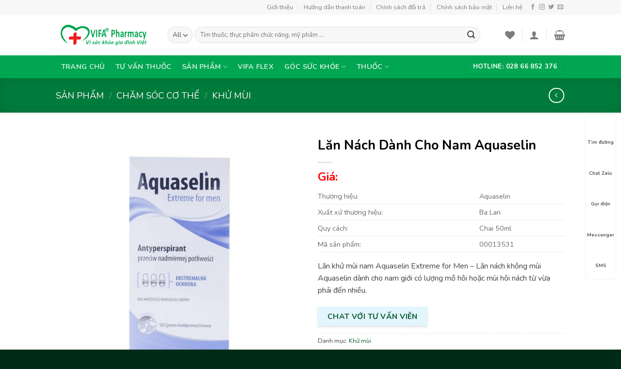

--- FILE ---
content_type: text/html; charset=UTF-8
request_url: https://vifapharmacy.vn/san-pham/lan-nach-danh-cho-nam-aquaselin
body_size: 40902
content:
<!DOCTYPE html>
<html lang="vi" class="loading-site no-js">
<head>
	<meta charset="UTF-8" />
	<link rel="profile" href="http://gmpg.org/xfn/11" />
	<link rel="pingback" href="https://vifapharmacy.vn/xmlrpc.php" />

					<script>document.documentElement.className = document.documentElement.className + ' yes-js js_active js'</script>
			<script>(function(html){html.className = html.className.replace(/\bno-js\b/,'js')})(document.documentElement);</script>
<title>Lăn Nách Dành Cho Nam Aquaselin &#8211; VIFA Pharmacy</title>
<meta name='robots' content='max-image-preview:large' />
	<style>img:is([sizes="auto" i], [sizes^="auto," i]) { contain-intrinsic-size: 3000px 1500px }</style>
	<meta name="viewport" content="width=device-width, initial-scale=1, maximum-scale=1" /><link rel='dns-prefetch' href='//fonts.googleapis.com' />
<link href='https://fonts.gstatic.com' crossorigin rel='preconnect' />
<link rel="alternate" type="application/rss+xml" title="Dòng thông tin VIFA Pharmacy &raquo;" href="https://vifapharmacy.vn/feed" />
<link rel="alternate" type="application/rss+xml" title="VIFA Pharmacy &raquo; Dòng bình luận" href="https://vifapharmacy.vn/comments/feed" />
<link rel="alternate" type="application/rss+xml" title="VIFA Pharmacy &raquo; Lăn Nách Dành Cho Nam Aquaselin Dòng bình luận" href="https://vifapharmacy.vn/san-pham/lan-nach-danh-cho-nam-aquaselin/feed" />
<style id='wp-emoji-styles-inline-css' type='text/css'>

	img.wp-smiley, img.emoji {
		display: inline !important;
		border: none !important;
		box-shadow: none !important;
		height: 1em !important;
		width: 1em !important;
		margin: 0 0.07em !important;
		vertical-align: -0.1em !important;
		background: none !important;
		padding: 0 !important;
	}
</style>
<link rel='stylesheet' id='wp-block-library-css' href='https://vifapharmacy.vn/wp-includes/css/dist/block-library/style.min.css?ver=6.8.3' type='text/css' media='all' />
<style id='classic-theme-styles-inline-css' type='text/css'>
/*! This file is auto-generated */
.wp-block-button__link{color:#fff;background-color:#32373c;border-radius:9999px;box-shadow:none;text-decoration:none;padding:calc(.667em + 2px) calc(1.333em + 2px);font-size:1.125em}.wp-block-file__button{background:#32373c;color:#fff;text-decoration:none}
</style>
<style id='global-styles-inline-css' type='text/css'>
:root{--wp--preset--aspect-ratio--square: 1;--wp--preset--aspect-ratio--4-3: 4/3;--wp--preset--aspect-ratio--3-4: 3/4;--wp--preset--aspect-ratio--3-2: 3/2;--wp--preset--aspect-ratio--2-3: 2/3;--wp--preset--aspect-ratio--16-9: 16/9;--wp--preset--aspect-ratio--9-16: 9/16;--wp--preset--color--black: #000000;--wp--preset--color--cyan-bluish-gray: #abb8c3;--wp--preset--color--white: #ffffff;--wp--preset--color--pale-pink: #f78da7;--wp--preset--color--vivid-red: #cf2e2e;--wp--preset--color--luminous-vivid-orange: #ff6900;--wp--preset--color--luminous-vivid-amber: #fcb900;--wp--preset--color--light-green-cyan: #7bdcb5;--wp--preset--color--vivid-green-cyan: #00d084;--wp--preset--color--pale-cyan-blue: #8ed1fc;--wp--preset--color--vivid-cyan-blue: #0693e3;--wp--preset--color--vivid-purple: #9b51e0;--wp--preset--gradient--vivid-cyan-blue-to-vivid-purple: linear-gradient(135deg,rgba(6,147,227,1) 0%,rgb(155,81,224) 100%);--wp--preset--gradient--light-green-cyan-to-vivid-green-cyan: linear-gradient(135deg,rgb(122,220,180) 0%,rgb(0,208,130) 100%);--wp--preset--gradient--luminous-vivid-amber-to-luminous-vivid-orange: linear-gradient(135deg,rgba(252,185,0,1) 0%,rgba(255,105,0,1) 100%);--wp--preset--gradient--luminous-vivid-orange-to-vivid-red: linear-gradient(135deg,rgba(255,105,0,1) 0%,rgb(207,46,46) 100%);--wp--preset--gradient--very-light-gray-to-cyan-bluish-gray: linear-gradient(135deg,rgb(238,238,238) 0%,rgb(169,184,195) 100%);--wp--preset--gradient--cool-to-warm-spectrum: linear-gradient(135deg,rgb(74,234,220) 0%,rgb(151,120,209) 20%,rgb(207,42,186) 40%,rgb(238,44,130) 60%,rgb(251,105,98) 80%,rgb(254,248,76) 100%);--wp--preset--gradient--blush-light-purple: linear-gradient(135deg,rgb(255,206,236) 0%,rgb(152,150,240) 100%);--wp--preset--gradient--blush-bordeaux: linear-gradient(135deg,rgb(254,205,165) 0%,rgb(254,45,45) 50%,rgb(107,0,62) 100%);--wp--preset--gradient--luminous-dusk: linear-gradient(135deg,rgb(255,203,112) 0%,rgb(199,81,192) 50%,rgb(65,88,208) 100%);--wp--preset--gradient--pale-ocean: linear-gradient(135deg,rgb(255,245,203) 0%,rgb(182,227,212) 50%,rgb(51,167,181) 100%);--wp--preset--gradient--electric-grass: linear-gradient(135deg,rgb(202,248,128) 0%,rgb(113,206,126) 100%);--wp--preset--gradient--midnight: linear-gradient(135deg,rgb(2,3,129) 0%,rgb(40,116,252) 100%);--wp--preset--font-size--small: 13px;--wp--preset--font-size--medium: 20px;--wp--preset--font-size--large: 36px;--wp--preset--font-size--x-large: 42px;--wp--preset--spacing--20: 0.44rem;--wp--preset--spacing--30: 0.67rem;--wp--preset--spacing--40: 1rem;--wp--preset--spacing--50: 1.5rem;--wp--preset--spacing--60: 2.25rem;--wp--preset--spacing--70: 3.38rem;--wp--preset--spacing--80: 5.06rem;--wp--preset--shadow--natural: 6px 6px 9px rgba(0, 0, 0, 0.2);--wp--preset--shadow--deep: 12px 12px 50px rgba(0, 0, 0, 0.4);--wp--preset--shadow--sharp: 6px 6px 0px rgba(0, 0, 0, 0.2);--wp--preset--shadow--outlined: 6px 6px 0px -3px rgba(255, 255, 255, 1), 6px 6px rgba(0, 0, 0, 1);--wp--preset--shadow--crisp: 6px 6px 0px rgba(0, 0, 0, 1);}:where(.is-layout-flex){gap: 0.5em;}:where(.is-layout-grid){gap: 0.5em;}body .is-layout-flex{display: flex;}.is-layout-flex{flex-wrap: wrap;align-items: center;}.is-layout-flex > :is(*, div){margin: 0;}body .is-layout-grid{display: grid;}.is-layout-grid > :is(*, div){margin: 0;}:where(.wp-block-columns.is-layout-flex){gap: 2em;}:where(.wp-block-columns.is-layout-grid){gap: 2em;}:where(.wp-block-post-template.is-layout-flex){gap: 1.25em;}:where(.wp-block-post-template.is-layout-grid){gap: 1.25em;}.has-black-color{color: var(--wp--preset--color--black) !important;}.has-cyan-bluish-gray-color{color: var(--wp--preset--color--cyan-bluish-gray) !important;}.has-white-color{color: var(--wp--preset--color--white) !important;}.has-pale-pink-color{color: var(--wp--preset--color--pale-pink) !important;}.has-vivid-red-color{color: var(--wp--preset--color--vivid-red) !important;}.has-luminous-vivid-orange-color{color: var(--wp--preset--color--luminous-vivid-orange) !important;}.has-luminous-vivid-amber-color{color: var(--wp--preset--color--luminous-vivid-amber) !important;}.has-light-green-cyan-color{color: var(--wp--preset--color--light-green-cyan) !important;}.has-vivid-green-cyan-color{color: var(--wp--preset--color--vivid-green-cyan) !important;}.has-pale-cyan-blue-color{color: var(--wp--preset--color--pale-cyan-blue) !important;}.has-vivid-cyan-blue-color{color: var(--wp--preset--color--vivid-cyan-blue) !important;}.has-vivid-purple-color{color: var(--wp--preset--color--vivid-purple) !important;}.has-black-background-color{background-color: var(--wp--preset--color--black) !important;}.has-cyan-bluish-gray-background-color{background-color: var(--wp--preset--color--cyan-bluish-gray) !important;}.has-white-background-color{background-color: var(--wp--preset--color--white) !important;}.has-pale-pink-background-color{background-color: var(--wp--preset--color--pale-pink) !important;}.has-vivid-red-background-color{background-color: var(--wp--preset--color--vivid-red) !important;}.has-luminous-vivid-orange-background-color{background-color: var(--wp--preset--color--luminous-vivid-orange) !important;}.has-luminous-vivid-amber-background-color{background-color: var(--wp--preset--color--luminous-vivid-amber) !important;}.has-light-green-cyan-background-color{background-color: var(--wp--preset--color--light-green-cyan) !important;}.has-vivid-green-cyan-background-color{background-color: var(--wp--preset--color--vivid-green-cyan) !important;}.has-pale-cyan-blue-background-color{background-color: var(--wp--preset--color--pale-cyan-blue) !important;}.has-vivid-cyan-blue-background-color{background-color: var(--wp--preset--color--vivid-cyan-blue) !important;}.has-vivid-purple-background-color{background-color: var(--wp--preset--color--vivid-purple) !important;}.has-black-border-color{border-color: var(--wp--preset--color--black) !important;}.has-cyan-bluish-gray-border-color{border-color: var(--wp--preset--color--cyan-bluish-gray) !important;}.has-white-border-color{border-color: var(--wp--preset--color--white) !important;}.has-pale-pink-border-color{border-color: var(--wp--preset--color--pale-pink) !important;}.has-vivid-red-border-color{border-color: var(--wp--preset--color--vivid-red) !important;}.has-luminous-vivid-orange-border-color{border-color: var(--wp--preset--color--luminous-vivid-orange) !important;}.has-luminous-vivid-amber-border-color{border-color: var(--wp--preset--color--luminous-vivid-amber) !important;}.has-light-green-cyan-border-color{border-color: var(--wp--preset--color--light-green-cyan) !important;}.has-vivid-green-cyan-border-color{border-color: var(--wp--preset--color--vivid-green-cyan) !important;}.has-pale-cyan-blue-border-color{border-color: var(--wp--preset--color--pale-cyan-blue) !important;}.has-vivid-cyan-blue-border-color{border-color: var(--wp--preset--color--vivid-cyan-blue) !important;}.has-vivid-purple-border-color{border-color: var(--wp--preset--color--vivid-purple) !important;}.has-vivid-cyan-blue-to-vivid-purple-gradient-background{background: var(--wp--preset--gradient--vivid-cyan-blue-to-vivid-purple) !important;}.has-light-green-cyan-to-vivid-green-cyan-gradient-background{background: var(--wp--preset--gradient--light-green-cyan-to-vivid-green-cyan) !important;}.has-luminous-vivid-amber-to-luminous-vivid-orange-gradient-background{background: var(--wp--preset--gradient--luminous-vivid-amber-to-luminous-vivid-orange) !important;}.has-luminous-vivid-orange-to-vivid-red-gradient-background{background: var(--wp--preset--gradient--luminous-vivid-orange-to-vivid-red) !important;}.has-very-light-gray-to-cyan-bluish-gray-gradient-background{background: var(--wp--preset--gradient--very-light-gray-to-cyan-bluish-gray) !important;}.has-cool-to-warm-spectrum-gradient-background{background: var(--wp--preset--gradient--cool-to-warm-spectrum) !important;}.has-blush-light-purple-gradient-background{background: var(--wp--preset--gradient--blush-light-purple) !important;}.has-blush-bordeaux-gradient-background{background: var(--wp--preset--gradient--blush-bordeaux) !important;}.has-luminous-dusk-gradient-background{background: var(--wp--preset--gradient--luminous-dusk) !important;}.has-pale-ocean-gradient-background{background: var(--wp--preset--gradient--pale-ocean) !important;}.has-electric-grass-gradient-background{background: var(--wp--preset--gradient--electric-grass) !important;}.has-midnight-gradient-background{background: var(--wp--preset--gradient--midnight) !important;}.has-small-font-size{font-size: var(--wp--preset--font-size--small) !important;}.has-medium-font-size{font-size: var(--wp--preset--font-size--medium) !important;}.has-large-font-size{font-size: var(--wp--preset--font-size--large) !important;}.has-x-large-font-size{font-size: var(--wp--preset--font-size--x-large) !important;}
:where(.wp-block-post-template.is-layout-flex){gap: 1.25em;}:where(.wp-block-post-template.is-layout-grid){gap: 1.25em;}
:where(.wp-block-columns.is-layout-flex){gap: 2em;}:where(.wp-block-columns.is-layout-grid){gap: 2em;}
:root :where(.wp-block-pullquote){font-size: 1.5em;line-height: 1.6;}
</style>
<link rel='stylesheet' id='photoswipe-css' href='https://vifapharmacy.vn/wp-content/plugins/woocommerce/assets/css/photoswipe/photoswipe.min.css?ver=10.3.6' type='text/css' media='all' />
<link rel='stylesheet' id='photoswipe-default-skin-css' href='https://vifapharmacy.vn/wp-content/plugins/woocommerce/assets/css/photoswipe/default-skin/default-skin.min.css?ver=10.3.6' type='text/css' media='all' />
<style id='woocommerce-inline-inline-css' type='text/css'>
.woocommerce form .form-row .required { visibility: visible; }
</style>
<link data-minify="1" rel='stylesheet' id='megamenu-css' href='https://vifapharmacy.vn/wp-content/cache/min/1/wp-content/uploads/maxmegamenu/style.css?ver=1750181822' type='text/css' media='all' />
<link data-minify="1" rel='stylesheet' id='dashicons-css' href='https://vifapharmacy.vn/wp-content/cache/min/1/wp-includes/css/dashicons.min.css?ver=1748249735' type='text/css' media='all' />
<style id='dashicons-inline-css' type='text/css'>
[data-font="Dashicons"]:before {font-family: 'Dashicons' !important;content: attr(data-icon) !important;speak: none !important;font-weight: normal !important;font-variant: normal !important;text-transform: none !important;line-height: 1 !important;font-style: normal !important;-webkit-font-smoothing: antialiased !important;-moz-osx-font-smoothing: grayscale !important;}
</style>
<link data-minify="1" rel='stylesheet' id='brands-styles-css' href='https://vifapharmacy.vn/wp-content/cache/min/1/wp-content/plugins/woocommerce/assets/css/brands.css?ver=1748281024' type='text/css' media='all' />
<link data-minify="1" rel='stylesheet' id='flatsome-icons-css' href='https://vifapharmacy.vn/wp-content/cache/min/1/wp-content/themes/flatsome/assets/css/fl-icons.css?ver=1748249735' type='text/css' media='all' />
<link data-minify="1" rel='stylesheet' id='flatsome-woocommerce-wishlist-css' href='https://vifapharmacy.vn/wp-content/cache/min/1/wp-content/themes/flatsome/inc/integrations/wc-yith-wishlist/wishlist.css?ver=1748249735' type='text/css' media='all' />
<link data-minify="1" rel='stylesheet' id='flatsome-main-css' href='https://vifapharmacy.vn/wp-content/cache/min/1/wp-content/themes/flatsome/assets/css/flatsome.css?ver=1748249735' type='text/css' media='all' />
<link data-minify="1" rel='stylesheet' id='flatsome-shop-css' href='https://vifapharmacy.vn/wp-content/cache/min/1/wp-content/themes/flatsome/assets/css/flatsome-shop.css?ver=1748249735' type='text/css' media='all' />
<link rel='stylesheet' id='flatsome-style-css' href='https://vifapharmacy.vn/wp-content/themes/nha-thuoc/style.css?ver=3.0' type='text/css' media='all' />
<link rel='stylesheet' id='flatsome-googlefonts-css' href='//fonts.googleapis.com/css?family=Nunito%3Aregular%2C700%2Cregular%2C700%7CDancing+Script%3Aregular%2C400&#038;display=swap&#038;ver=3.9' type='text/css' media='all' />
<script type="text/javascript">
            window._nslDOMReady = (function () {
                const executedCallbacks = new Set();
            
                return function (callback) {
                    /**
                    * Third parties might dispatch DOMContentLoaded events, so we need to ensure that we only run our callback once!
                    */
                    if (executedCallbacks.has(callback)) return;
            
                    const wrappedCallback = function () {
                        if (executedCallbacks.has(callback)) return;
                        executedCallbacks.add(callback);
                        callback();
                    };
            
                    if (document.readyState === "complete" || document.readyState === "interactive") {
                        wrappedCallback();
                    } else {
                        document.addEventListener("DOMContentLoaded", wrappedCallback);
                    }
                };
            })();
        </script><script type="text/javascript" src="https://vifapharmacy.vn/wp-includes/js/jquery/jquery.min.js?ver=3.7.1" id="jquery-core-js"></script>
<script type="text/javascript" src="https://vifapharmacy.vn/wp-includes/js/jquery/jquery-migrate.min.js?ver=3.4.1" id="jquery-migrate-js"></script>
<script type="text/javascript" src="https://vifapharmacy.vn/wp-content/plugins/woocommerce/assets/js/jquery-blockui/jquery.blockUI.min.js?ver=2.7.0-wc.10.3.6" id="wc-jquery-blockui-js" defer="defer" data-wp-strategy="defer"></script>
<script type="text/javascript" id="wc-add-to-cart-js-extra">
/* <![CDATA[ */
var wc_add_to_cart_params = {"ajax_url":"\/wp-admin\/admin-ajax.php","wc_ajax_url":"\/?wc-ajax=%%endpoint%%","i18n_view_cart":"Xem gi\u1ecf h\u00e0ng","cart_url":"https:\/\/vifapharmacy.vn\/cart","is_cart":"","cart_redirect_after_add":"yes"};
/* ]]> */
</script>
<script type="text/javascript" src="https://vifapharmacy.vn/wp-content/plugins/woocommerce/assets/js/frontend/add-to-cart.min.js?ver=10.3.6" id="wc-add-to-cart-js" defer="defer" data-wp-strategy="defer"></script>
<script type="text/javascript" src="https://vifapharmacy.vn/wp-content/plugins/woocommerce/assets/js/photoswipe/photoswipe.min.js?ver=4.1.1-wc.10.3.6" id="wc-photoswipe-js" defer="defer" data-wp-strategy="defer"></script>
<script type="text/javascript" src="https://vifapharmacy.vn/wp-content/plugins/woocommerce/assets/js/photoswipe/photoswipe-ui-default.min.js?ver=4.1.1-wc.10.3.6" id="wc-photoswipe-ui-default-js" defer="defer" data-wp-strategy="defer"></script>
<script type="text/javascript" id="wc-single-product-js-extra">
/* <![CDATA[ */
var wc_single_product_params = {"i18n_required_rating_text":"Vui l\u00f2ng ch\u1ecdn m\u1ed9t m\u1ee9c \u0111\u00e1nh gi\u00e1","i18n_rating_options":["1 tr\u00ean 5 sao","2 tr\u00ean 5 sao","3 tr\u00ean 5 sao","4 tr\u00ean 5 sao","5 tr\u00ean 5 sao"],"i18n_product_gallery_trigger_text":"Xem th\u01b0 vi\u1ec7n \u1ea3nh to\u00e0n m\u00e0n h\u00ecnh","review_rating_required":"yes","flexslider":{"rtl":false,"animation":"slide","smoothHeight":true,"directionNav":false,"controlNav":"thumbnails","slideshow":false,"animationSpeed":500,"animationLoop":false,"allowOneSlide":false},"zoom_enabled":"","zoom_options":[],"photoswipe_enabled":"1","photoswipe_options":{"shareEl":false,"closeOnScroll":false,"history":false,"hideAnimationDuration":0,"showAnimationDuration":0},"flexslider_enabled":""};
/* ]]> */
</script>
<script type="text/javascript" src="https://vifapharmacy.vn/wp-content/plugins/woocommerce/assets/js/frontend/single-product.min.js?ver=10.3.6" id="wc-single-product-js" defer="defer" data-wp-strategy="defer"></script>
<script type="text/javascript" src="https://vifapharmacy.vn/wp-content/plugins/woocommerce/assets/js/js-cookie/js.cookie.min.js?ver=2.1.4-wc.10.3.6" id="wc-js-cookie-js" defer="defer" data-wp-strategy="defer"></script>
<script type="text/javascript" id="woocommerce-js-extra">
/* <![CDATA[ */
var woocommerce_params = {"ajax_url":"\/wp-admin\/admin-ajax.php","wc_ajax_url":"\/?wc-ajax=%%endpoint%%","i18n_password_show":"Hi\u1ec3n th\u1ecb m\u1eadt kh\u1ea9u","i18n_password_hide":"\u1ea8n m\u1eadt kh\u1ea9u"};
/* ]]> */
</script>
<script type="text/javascript" src="https://vifapharmacy.vn/wp-content/plugins/woocommerce/assets/js/frontend/woocommerce.min.js?ver=10.3.6" id="woocommerce-js" defer="defer" data-wp-strategy="defer"></script>
<link rel="https://api.w.org/" href="https://vifapharmacy.vn/wp-json/" /><link rel="alternate" title="JSON" type="application/json" href="https://vifapharmacy.vn/wp-json/wp/v2/product/726" /><link rel="EditURI" type="application/rsd+xml" title="RSD" href="https://vifapharmacy.vn/xmlrpc.php?rsd" />
<meta name="generator" content="WordPress 6.8.3" />
<meta name="generator" content="WooCommerce 10.3.6" />
<link rel="canonical" href="https://vifapharmacy.vn/san-pham/lan-nach-danh-cho-nam-aquaselin" />
<link rel='shortlink' href='https://vifapharmacy.vn/?p=726' />
<link rel="alternate" title="oNhúng (JSON)" type="application/json+oembed" href="https://vifapharmacy.vn/wp-json/oembed/1.0/embed?url=https%3A%2F%2Fvifapharmacy.vn%2Fsan-pham%2Flan-nach-danh-cho-nam-aquaselin" />
<link rel="alternate" title="oNhúng (XML)" type="text/xml+oembed" href="https://vifapharmacy.vn/wp-json/oembed/1.0/embed?url=https%3A%2F%2Fvifapharmacy.vn%2Fsan-pham%2Flan-nach-danh-cho-nam-aquaselin&#038;format=xml" />
<style>.bg{opacity: 0; transition: opacity 1s; -webkit-transition: opacity 1s;} .bg-loaded{opacity: 1;}</style><!--[if IE]><link rel="stylesheet" type="text/css" href="https://vifapharmacy.vn/wp-content/themes/flatsome/assets/css/ie-fallback.css"><script src="//cdnjs.cloudflare.com/ajax/libs/html5shiv/3.6.1/html5shiv.js"></script><script>var head = document.getElementsByTagName('head')[0],style = document.createElement('style');style.type = 'text/css';style.styleSheet.cssText = ':before,:after{content:none !important';head.appendChild(style);setTimeout(function(){head.removeChild(style);}, 0);</script><script src="https://vifapharmacy.vn/wp-content/themes/flatsome/assets/libs/ie-flexibility.js"></script><![endif]-->	<noscript><style>.woocommerce-product-gallery{ opacity: 1 !important; }</style></noscript>
	<link rel="icon" href="https://vifapharmacy.vn/wp-content/uploads/2020/09/cropped-ico-32x32.png" sizes="32x32" />
<link rel="icon" href="https://vifapharmacy.vn/wp-content/uploads/2020/09/cropped-ico-192x192.png" sizes="192x192" />
<link rel="apple-touch-icon" href="https://vifapharmacy.vn/wp-content/uploads/2020/09/cropped-ico-180x180.png" />
<meta name="msapplication-TileImage" content="https://vifapharmacy.vn/wp-content/uploads/2020/09/cropped-ico-270x270.png" />
<style id="custom-css" type="text/css">:root {--primary-color: #00a651;}.header-main{height: 84px}#logo img{max-height: 84px}#logo{width:200px;}.header-bottom{min-height: 33px}.header-top{min-height: 30px}.has-transparent + .page-title:first-of-type,.has-transparent + #main > .page-title,.has-transparent + #main > div > .page-title,.has-transparent + #main .page-header-wrapper:first-of-type .page-title{padding-top: 164px;}.header.show-on-scroll,.stuck .header-main{height:70px!important}.stuck #logo img{max-height: 70px!important}.search-form{ width: 93%;}.header-bottom {background-color: #00a651}.header-bottom-nav > li > a{line-height: 47px }@media (max-width: 549px) {.header-main{height: 70px}#logo img{max-height: 70px}}.nav-dropdown-has-arrow li.has-dropdown:before{border-bottom-color: #FFFFFF;}.nav .nav-dropdown{border-color: #FFFFFF }.nav-dropdown-has-arrow li.has-dropdown:after{border-bottom-color: #FFFFFF;}.nav .nav-dropdown{background-color: #FFFFFF}.header-top{background-color:#F7F7F7!important;}/* Color */.accordion-title.active, .has-icon-bg .icon .icon-inner,.logo a, .primary.is-underline, .primary.is-link, .badge-outline .badge-inner, .nav-outline > li.active> a,.nav-outline >li.active > a, .cart-icon strong,[data-color='primary'], .is-outline.primary{color: #00a651;}/* Color !important */[data-text-color="primary"]{color: #00a651!important;}/* Background Color */[data-text-bg="primary"]{background-color: #00a651;}/* Background */.scroll-to-bullets a,.featured-title, .label-new.menu-item > a:after, .nav-pagination > li > .current,.nav-pagination > li > span:hover,.nav-pagination > li > a:hover,.has-hover:hover .badge-outline .badge-inner,button[type="submit"], .button.wc-forward:not(.checkout):not(.checkout-button), .button.submit-button, .button.primary:not(.is-outline),.featured-table .title,.is-outline:hover, .has-icon:hover .icon-label,.nav-dropdown-bold .nav-column li > a:hover, .nav-dropdown.nav-dropdown-bold > li > a:hover, .nav-dropdown-bold.dark .nav-column li > a:hover, .nav-dropdown.nav-dropdown-bold.dark > li > a:hover, .is-outline:hover, .tagcloud a:hover,.grid-tools a, input[type='submit']:not(.is-form), .box-badge:hover .box-text, input.button.alt,.nav-box > li > a:hover,.nav-box > li.active > a,.nav-pills > li.active > a ,.current-dropdown .cart-icon strong, .cart-icon:hover strong, .nav-line-bottom > li > a:before, .nav-line-grow > li > a:before, .nav-line > li > a:before,.banner, .header-top, .slider-nav-circle .flickity-prev-next-button:hover svg, .slider-nav-circle .flickity-prev-next-button:hover .arrow, .primary.is-outline:hover, .button.primary:not(.is-outline), input[type='submit'].primary, input[type='submit'].primary, input[type='reset'].button, input[type='button'].primary, .badge-inner{background-color: #00a651;}/* Border */.nav-vertical.nav-tabs > li.active > a,.scroll-to-bullets a.active,.nav-pagination > li > .current,.nav-pagination > li > span:hover,.nav-pagination > li > a:hover,.has-hover:hover .badge-outline .badge-inner,.accordion-title.active,.featured-table,.is-outline:hover, .tagcloud a:hover,blockquote, .has-border, .cart-icon strong:after,.cart-icon strong,.blockUI:before, .processing:before,.loading-spin, .slider-nav-circle .flickity-prev-next-button:hover svg, .slider-nav-circle .flickity-prev-next-button:hover .arrow, .primary.is-outline:hover{border-color: #00a651}.nav-tabs > li.active > a{border-top-color: #00a651}.widget_shopping_cart_content .blockUI.blockOverlay:before { border-left-color: #00a651 }.woocommerce-checkout-review-order .blockUI.blockOverlay:before { border-left-color: #00a651 }/* Fill */.slider .flickity-prev-next-button:hover svg,.slider .flickity-prev-next-button:hover .arrow{fill: #00a651;}/* Background Color */[data-icon-label]:after, .secondary.is-underline:hover,.secondary.is-outline:hover,.icon-label,.button.secondary:not(.is-outline),.button.alt:not(.is-outline), .badge-inner.on-sale, .button.checkout, .single_add_to_cart_button, .current .breadcrumb-step{ background-color:#f2a30c; }[data-text-bg="secondary"]{background-color: #f2a30c;}/* Color */.secondary.is-underline,.secondary.is-link, .secondary.is-outline,.stars a.active, .star-rating:before, .woocommerce-page .star-rating:before,.star-rating span:before, .color-secondary{color: #f2a30c}/* Color !important */[data-text-color="secondary"]{color: #f2a30c!important;}/* Border */.secondary.is-outline:hover{border-color:#f2a30c}body{font-size: 100%;}body{font-family:"Nunito", sans-serif}body{font-weight: 0}body{color: #404040}.nav > li > a {font-family:"Nunito", sans-serif;}.mobile-sidebar-levels-2 .nav > li > ul > li > a {font-family:"Nunito", sans-serif;}.nav > li > a {font-weight: 700;}.mobile-sidebar-levels-2 .nav > li > ul > li > a {font-weight: 700;}h1,h2,h3,h4,h5,h6,.heading-font, .off-canvas-center .nav-sidebar.nav-vertical > li > a{font-family: "Nunito", sans-serif;}h1,h2,h3,h4,h5,h6,.heading-font,.banner h1,.banner h2{font-weight: 700;}h1,h2,h3,h4,h5,h6,.heading-font{color: #000000;}.alt-font{font-family: "Dancing Script", sans-serif;}.alt-font{font-weight: 400!important;}.header:not(.transparent) .header-bottom-nav.nav > li > a:hover,.header:not(.transparent) .header-bottom-nav.nav > li.active > a,.header:not(.transparent) .header-bottom-nav.nav > li.current > a,.header:not(.transparent) .header-bottom-nav.nav > li > a.active,.header:not(.transparent) .header-bottom-nav.nav > li > a.current{color: #095930;}.header-bottom-nav.nav-line-bottom > li > a:before,.header-bottom-nav.nav-line-grow > li > a:before,.header-bottom-nav.nav-line > li > a:before,.header-bottom-nav.nav-box > li > a:hover,.header-bottom-nav.nav-box > li.active > a,.header-bottom-nav.nav-pills > li > a:hover,.header-bottom-nav.nav-pills > li.active > a{color:#FFF!important;background-color: #095930;}a{color: #095930;}a:hover{color: #f2a30c;}.tagcloud a:hover{border-color: #f2a30c;background-color: #f2a30c;}.products.has-equal-box-heights .box-image {padding-top: 100%;}@media screen and (min-width: 550px){.products .box-vertical .box-image{min-width: 300px!important;width: 300px!important;}}.footer-2{background-color: #055930}.absolute-footer, html{background-color: #002b17}.label-new.menu-item > a:after{content:"New";}.label-hot.menu-item > a:after{content:"Hot";}.label-sale.menu-item > a:after{content:"Sale";}.label-popular.menu-item > a:after{content:"Popular";}</style>		<style type="text/css" id="wp-custom-css">
			.content-container td {
	max-width: 333px;
}






/* Tiêu đề */
p.name.product-title a {
    padding-top: 5px;
    text-align: center;
    color: #000;
        overflow: hidden;
    text-overflow: ellipsis;
    display: -webkit-box;
    -webkit-box-orient: vertical;
    -webkit-line-clamp: 2;
	    font-size: 16px;
}

/* Điều chính giá */
span.devvn_woocommerce_price_prefix {
    font-size: 1.0em;
    margin: 0 10px 0 0;
		color: red;
}
span.devvn_woocommerce_price_suffix {
    font-size: 1.0em;
    margin: 0 0 0 10px;
}
span.woocommerce-Price-amount.amount{
	color: red;
}


/* nút chát tư vấn viên */
.cs-up-button.button-chat {
	color: #1f4757;
    background: #e3f5fd;
    -webkit-box-shadow: 0 2px 4px 0 rgba(0,0,0,0.14);
    box-shadow: 0 2px 4px 0 rgba(0,0,0,0.14);
}

#shop-sidebar {
	font-size: 18px;
}


/* tab trang chu */
.tabbed-content.tabstrangchu ul {
	height: 43px;
    border-top: 1px solid #00a651;
    background: #fff;
    padding-right: 10px;
}
.tabbed-content.tabstrangchu ul>li {
	margin-left: 20px !important;
}


/* tab trang chu */
.tabbed-content.tabspbanchay ul {
	height: 43px;
    border-top: 1px solid #00a651;
    background: #f5f5f5;
    padding-right: 10px;
}
.tabbed-content.tabspbanchay ul>li {
	margin-left: 20px !important;
}

/* menu TPCM */
#menu-tpcn.menu li {
	padding-left: 20px !important;
}

/* menu Dược mỹ phẩm */
#menu-cham-soc-co-the.menu li {
	padding-left: 20px !important;
}


/* Tiêu đề lisp siderba */
.product_list_widget .product-title {
    padding-top: 5px;
    color: #000;
    overflow: hidden;
    text-overflow: ellipsis;
    display: -webkit-box;
    -webkit-box-orient: vertical;
		-webkit-line-clamp: 2;
}



/* Chỉnh support */
.hotro{    position: fixed;
    right: 10px;
    background: #fffe;
    border-radius: 5px;
    width: auto;
    z-index: 150;
    bottom: 20%;
    padding: 10px 0;
    border: 1px solid #f2f2f2;}
.hotro ul{list-style: none;margin: 0;}
.hotro ul li a{    border: none;
    padding: 3px;
    display: block;
    border-radius: 5px;
    text-align: center;
    font-size: 10px;
    line-height: 15px;
    color: #515151;
    font-weight: 700;
    max-width: 72.19px;
    max-height: 54px;
    text-decoration: none;}
.hotro ul li a .icon{width: 36px;height: 36px;display: block;background-repeat: no-repeat;background-size: contain;margin: 0 auto;background-position: center center}
.hotro ul li a .icon_local{background-image: url(https://i.ibb.co/JvqT2P7/widget-icon-map.png);}
.hotro ul li a .icon_zalo{background-image: url(https://i.ibb.co/gt2yd5h/widget-icon-zalo.png);}
.hotro ul li a .icon_call{background-image: url(https://i.ibb.co/vcdjNN3/widget-icon-click-to-call.png);}
.hotro ul li a .icon_mess{background-image: url(https://i.ibb.co/KLMhTV6/widget-icon-messenger.png);}
.hotro ul li a .icon_sms{background-image: url(https://i.ibb.co/ftd1xxP/widget-icon-contact-form.png);}
@media (max-width: 768px) {
    .hotro {
        padding: 5px 0 8px;
    }
    .hotro ul li {
        width: 20%;
        float: left;
    }
    .hotro {
        width: 100%;
        bottom: 0;
        left: 0;
        border-radius: 0;
        background: #fff;
    }
    .hotro ul li a .icon_call {
        width: 54px;
        height: 54px;
        background-color: #6cb917;
        border: 2px solid white;
        background-size: 27px;
        border-radius: 50%;
        margin-bottom: 4px;
    }
    .hotro ul li.icon_mb {
        position: relative;
        top: -23px;
    }
}		</style>
		<style type="text/css">/** Mega Menu CSS: fs **/</style>
	
	
	<div class="hotro">
    <ul class="clearfix">
        <li>
            <a href="https://goo.gl/maps/dq3TBQtgAFTj18Gy7" target="_blank"><i class="icon icon_local"></i>Tìm đường</a>
        </li>
        <li>
            <a href="https://zalo.me/0961954804" rel="nofollow" target="_blank"><i class="icon icon_zalo"></i>Chat Zalo</a>
        </li>
        <li class="icon_mb">
            <a href="tel:0961954804"><i class="icon icon_call"></i>Gọi điện</a>
        </li>
        <li>
            <a href="https://m.me/toathuoctot" rel="nofollow" target="_blank"><i class="icon icon_mess"></i>Messenger</a>
        </li>
        <li>
            <a href="sms:0961954804"><i class="icon icon_sms"></i>SMS</a>
        </li>
    </ul>
</div>
	
	
	
	
</head>

<body class="wp-singular product-template-default single single-product postid-726 wp-theme-flatsome wp-child-theme-nha-thuoc theme-flatsome woocommerce woocommerce-page woocommerce-no-js lightbox nav-dropdown-has-arrow">


<a class="skip-link screen-reader-text" href="#main">Skip to content</a>

<div id="wrapper">

	
	<header id="header" class="header has-sticky sticky-jump">
		<div class="header-wrapper">
			<div id="top-bar" class="header-top hide-for-sticky hide-for-medium">
    <div class="flex-row container">
      <div class="flex-col hide-for-medium flex-left">
          <ul class="nav nav-left medium-nav-center nav-small  nav-divided">
                        </ul>
      </div>

      <div class="flex-col hide-for-medium flex-center">
          <ul class="nav nav-center nav-small  nav-divided">
                        </ul>
      </div>

      <div class="flex-col hide-for-medium flex-right">
         <ul class="nav top-bar-nav nav-right nav-small  nav-divided">
              <li id="menu-item-195" class="menu-item menu-item-type-post_type menu-item-object-page menu-item-195"><a href="https://vifapharmacy.vn/gioi-thieu" class="nav-top-link">Giới thiệu</a></li>
<li id="menu-item-1176" class="menu-item menu-item-type-custom menu-item-object-custom menu-item-1176"><a href="https://vifapharmacy.vn/huong-dan-thanh-toan" class="nav-top-link">Hướng dẫn thanh toán</a></li>
<li id="menu-item-1175" class="menu-item menu-item-type-custom menu-item-object-custom menu-item-1175"><a href="https://vifapharmacy.vn/chinh-sach-doi-tra" class="nav-top-link">Chính sách đổi trả</a></li>
<li id="menu-item-15939" class="menu-item menu-item-type-post_type menu-item-object-page menu-item-privacy-policy menu-item-15939"><a href="https://vifapharmacy.vn/chinh-sach-bao-mat" class="nav-top-link">Chính sách bảo mật</a></li>
<li id="menu-item-197" class="menu-item menu-item-type-post_type menu-item-object-page menu-item-197"><a href="https://vifapharmacy.vn/lien-he" class="nav-top-link">Liên hệ</a></li>
<li class="html header-social-icons ml-0">
	<div class="social-icons follow-icons" ><a href="http://url" target="_blank" data-label="Facebook"  rel="noopener noreferrer nofollow" class="icon plain facebook tooltip" title="Follow on Facebook"><i class="icon-facebook" ></i></a><a href="http://url" target="_blank" rel="noopener noreferrer nofollow" data-label="Instagram" class="icon plain  instagram tooltip" title="Follow on Instagram"><i class="icon-instagram" ></i></a><a href="http://url" target="_blank"  data-label="Twitter"  rel="noopener noreferrer nofollow" class="icon plain  twitter tooltip" title="Follow on Twitter"><i class="icon-twitter" ></i></a><a href="mailto:your@email" data-label="E-mail"  rel="nofollow" class="icon plain  email tooltip" title="Send us an email"><i class="icon-envelop" ></i></a></div></li>          </ul>
      </div>

      
    </div>
</div>
<div id="masthead" class="header-main ">
      <div class="header-inner flex-row container logo-left medium-logo-center" role="navigation">

          <!-- Logo -->
          <div id="logo" class="flex-col logo">
            <!-- Header logo -->
<a href="https://vifapharmacy.vn/" title="VIFA Pharmacy - Vì sức khỏe gia đình Việt" rel="home">
    <img width="200" height="84" src="https://vifapharmacy.vn/wp-content/uploads/2020/09/Logo-Vifa-Pharmacy.png" class="header_logo header-logo" alt="VIFA Pharmacy"/><img  width="200" height="84" src="https://vifapharmacy.vn/wp-content/uploads/2020/09/Logo-Vifa-Pharmacy.png" class="header-logo-dark" alt="VIFA Pharmacy"/></a>
          </div>

          <!-- Mobile Left Elements -->
          <div class="flex-col show-for-medium flex-left">
            <ul class="mobile-nav nav nav-left ">
              <li class="nav-icon has-icon">
  		<a href="#" data-open="#main-menu" data-pos="left" data-bg="main-menu-overlay" data-color="" class="is-small" aria-label="Menu" aria-controls="main-menu" aria-expanded="false">
		
		  <i class="icon-menu" ></i>
		  <span class="menu-title uppercase hide-for-small">Menu</span>		</a>
	</li>            </ul>
          </div>

          <!-- Left Elements -->
          <div class="flex-col hide-for-medium flex-left
            flex-grow">
            <ul class="header-nav header-nav-main nav nav-left  nav-uppercase" >
              <li class="header-search-form search-form html relative has-icon">
	<div class="header-search-form-wrapper">
		<div class="searchform-wrapper ux-search-box relative form-flat is-normal"><form role="search" method="get" class="searchform" action="https://vifapharmacy.vn/">
	<div class="flex-row relative">
					<div class="flex-col search-form-categories">
				<select class="search_categories resize-select mb-0" name="product_cat"><option value="" selected='selected'>All</option><option value="cham-soc-co-the">Chăm sóc cơ thể</option><option value="cham-soc-sac-dep">Chăm sóc sắc đẹp</option><option value="nhan-hang-vifa">Nhãn hàng VIFA</option><option value="thuc-pham-chuc-nang">Thực phẩm chức năng</option><option value="thuoc-dong-duoc">Thuốc đông dược</option><option value="thuoc-khong-ke-don">Thuốc không kê đơn</option><option value="thuoc-theo-nhom-tri-lieu">Thuốc theo nhóm trị liệu</option></select>			</div>
						<div class="flex-col flex-grow">
			<label class="screen-reader-text" for="woocommerce-product-search-field-0">Tìm kiếm:</label>
			<input type="search" id="woocommerce-product-search-field-0" class="search-field mb-0" placeholder="Tìm thuốc, thực phẩm chức năng, mỹ phẩm ..." value="" name="s" />
			<input type="hidden" name="post_type" value="product" />
					</div>
		<div class="flex-col">
			<button type="submit" value="Tìm kiếm" class="ux-search-submit submit-button secondary button icon mb-0">
				<i class="icon-search" ></i>			</button>
		</div>
	</div>
	<div class="live-search-results text-left z-top"></div>
</form>
</div>	</div>
</li>            </ul>
          </div>

          <!-- Right Elements -->
          <div class="flex-col hide-for-medium flex-right">
            <ul class="header-nav header-nav-main nav nav-right  nav-uppercase">
              <li class="header-wishlist-icon">
    <a href="https://vifapharmacy.vn/my-account/wishlist/" class="wishlist-link is-small">
  	          <i class="wishlist-icon icon-heart"
        >
      </i>
      </a>
  </li><li class="header-divider"></li><li class="account-item has-icon
    "
>

<a href="https://vifapharmacy.vn/my-account"
    class="nav-top-link nav-top-not-logged-in is-small"
    data-open="#login-form-popup"  >
  <i class="icon-user" ></i>
</a>



</li>
<li class="header-divider"></li><li class="cart-item has-icon has-dropdown">

<a href="https://vifapharmacy.vn/cart" title="Giỏ hàng" class="header-cart-link is-small">



    <i class="icon-shopping-basket"
    data-icon-label="0">
  </i>
  </a>

 <ul class="nav-dropdown nav-dropdown-simple">
    <li class="html widget_shopping_cart">
      <div class="widget_shopping_cart_content">
        

	<p class="woocommerce-mini-cart__empty-message">Chưa có sản phẩm trong giỏ hàng.</p>


      </div>
    </li>
     </ul>

</li>
            </ul>
          </div>

          <!-- Mobile Right Elements -->
          <div class="flex-col show-for-medium flex-right">
            <ul class="mobile-nav nav nav-right ">
              <li class="header-wishlist-icon has-icon">
	        <a href="https://vifapharmacy.vn/my-account/wishlist/" class="wishlist-link ">
            <i class="wishlist-icon icon-heart"
			   >
            </i>
        </a>
    </li>
<li class="account-item has-icon">
	<a href="https://vifapharmacy.vn/my-account"
	class="account-link-mobile is-small" title="Tài khoản">
	  <i class="icon-user" ></i>	</a>
</li>
<li class="cart-item has-icon">

      <a href="https://vifapharmacy.vn/cart" class="header-cart-link off-canvas-toggle nav-top-link is-small" data-open="#cart-popup" data-class="off-canvas-cart" title="Giỏ hàng" data-pos="right">
  
    <i class="icon-shopping-basket"
    data-icon-label="0">
  </i>
  </a>


  <!-- Cart Sidebar Popup -->
  <div id="cart-popup" class="mfp-hide widget_shopping_cart">
  <div class="cart-popup-inner inner-padding">
      <div class="cart-popup-title text-center">
          <h4 class="uppercase">Giỏ hàng</h4>
          <div class="is-divider"></div>
      </div>
      <div class="widget_shopping_cart_content">
          

	<p class="woocommerce-mini-cart__empty-message">Chưa có sản phẩm trong giỏ hàng.</p>


      </div>
             <div class="cart-sidebar-content relative"></div>  </div>
  </div>

</li>
            </ul>
          </div>

      </div>
     
            <div class="container"><div class="top-divider full-width"></div></div>
      </div><div id="wide-nav" class="header-bottom wide-nav nav-dark hide-for-medium">
    <div class="flex-row container">

                        <div class="flex-col hide-for-medium flex-left">
                <ul class="nav header-nav header-bottom-nav nav-left  nav-box nav-size-medium nav-uppercase">
                    <li id="menu-item-2871" class="menu-item menu-item-type-post_type menu-item-object-page menu-item-home menu-item-2871"><a href="https://vifapharmacy.vn/" class="nav-top-link">Trang chủ</a></li>
<li id="menu-item-15984" class="menu-item menu-item-type-post_type menu-item-object-page menu-item-15984"><a href="https://vifapharmacy.vn/tu-van-thuoc" class="nav-top-link">Tư vấn thuốc</a></li>
<li id="menu-item-2922" class="menu-item menu-item-type-custom menu-item-object-custom menu-item-has-children menu-item-2922 has-dropdown"><a href="https://vifapharmacy.vn/san-pham" class="nav-top-link">Sản phẩm<i class="icon-angle-down" ></i></a>
<ul class="sub-menu nav-dropdown nav-dropdown-simple">
	<li id="menu-item-2898" class="menu-item menu-item-type-taxonomy menu-item-object-product_cat current-product-ancestor menu-item-has-children menu-item-2898 nav-dropdown-col"><a href="https://vifapharmacy.vn/cham-soc-co-the">Chăm sóc cơ thể</a>
	<ul class="sub-menu nav-column nav-dropdown-simple">
		<li id="menu-item-2902" class="menu-item menu-item-type-taxonomy menu-item-object-product_cat menu-item-2902"><a href="https://vifapharmacy.vn/duong-the">Dưỡng thể</a></li>
		<li id="menu-item-2906" class="menu-item menu-item-type-taxonomy menu-item-object-product_cat current-product-ancestor current-menu-parent current-product-parent menu-item-2906 active"><a href="https://vifapharmacy.vn/khu-mui">Khử mùi</a></li>
		<li id="menu-item-2907" class="menu-item menu-item-type-taxonomy menu-item-object-product_cat menu-item-2907"><a href="https://vifapharmacy.vn/sua-tam-xa-bong">Sữa tắm, xà bong</a></li>
		<li id="menu-item-2921" class="menu-item menu-item-type-taxonomy menu-item-object-product_cat menu-item-2921"><a href="https://vifapharmacy.vn/tri-nut-da">Trị nứt da</a></li>
		<li id="menu-item-2901" class="menu-item menu-item-type-taxonomy menu-item-object-product_cat menu-item-2901"><a href="https://vifapharmacy.vn/dau-goi-dau-xa">Dầu gội, dầu xả</a></li>
		<li id="menu-item-2903" class="menu-item menu-item-type-taxonomy menu-item-object-product_cat menu-item-2903"><a href="https://vifapharmacy.vn/dac-tri-cham-soc-co-the">Đặc trị</a></li>
		<li id="menu-item-2899" class="menu-item menu-item-type-taxonomy menu-item-object-product_cat menu-item-2899"><a href="https://vifapharmacy.vn/cham-soc-rang-mieng">Chăm sóc răng miệng</a></li>
		<li id="menu-item-2908" class="menu-item menu-item-type-taxonomy menu-item-object-product_cat menu-item-2908"><a href="https://vifapharmacy.vn/thiet-bi-y-te">Thiết bị y tế</a></li>
		<li id="menu-item-2905" class="menu-item menu-item-type-taxonomy menu-item-object-product_cat menu-item-2905"><a href="https://vifapharmacy.vn/khau-trang">Khẩu trang</a></li>
		<li id="menu-item-2900" class="menu-item menu-item-type-taxonomy menu-item-object-product_cat menu-item-2900"><a href="https://vifapharmacy.vn/dau-gio-xoa-bop">Dầu gió, xoa bóp</a></li>
		<li id="menu-item-2904" class="menu-item menu-item-type-taxonomy menu-item-object-product_cat menu-item-2904"><a href="https://vifapharmacy.vn/ke-hoach-gia-dinh">Kế hoạch gia đình</a></li>
	</ul>
</li>
	<li id="menu-item-2923" class="menu-item menu-item-type-taxonomy menu-item-object-product_cat menu-item-has-children menu-item-2923 nav-dropdown-col"><a href="https://vifapharmacy.vn/cham-soc-sac-dep">Chăm sóc sắc đẹp</a>
	<ul class="sub-menu nav-column nav-dropdown-simple">
		<li id="menu-item-2928" class="menu-item menu-item-type-taxonomy menu-item-object-product_cat menu-item-2928"><a href="https://vifapharmacy.vn/kem-chong-nang">Kem chống nắng</a></li>
		<li id="menu-item-2926" class="menu-item menu-item-type-taxonomy menu-item-object-product_cat menu-item-2926"><a href="https://vifapharmacy.vn/duong-da-mat">Dưỡng da mặt</a></li>
		<li id="menu-item-2929" class="menu-item menu-item-type-taxonomy menu-item-object-product_cat menu-item-2929"><a href="https://vifapharmacy.vn/nuoc-tay-trang">Nước tẩy trang</a></li>
		<li id="menu-item-2931" class="menu-item menu-item-type-taxonomy menu-item-object-product_cat menu-item-2931"><a href="https://vifapharmacy.vn/sua-rua-mat">Sữa rửa mặt</a></li>
		<li id="menu-item-2932" class="menu-item menu-item-type-taxonomy menu-item-object-product_cat menu-item-2932"><a href="https://vifapharmacy.vn/tay-te-bao-chet">Tẩy tế bào chết</a></li>
		<li id="menu-item-2919" class="menu-item menu-item-type-taxonomy menu-item-object-product_cat menu-item-2919"><a href="https://vifapharmacy.vn/tri-mun">Trị mụn</a></li>
		<li id="menu-item-2920" class="menu-item menu-item-type-taxonomy menu-item-object-product_cat menu-item-2920"><a href="https://vifapharmacy.vn/xit-khoang">Xịt khoáng</a></li>
		<li id="menu-item-2924" class="menu-item menu-item-type-taxonomy menu-item-object-product_cat menu-item-2924"><a href="https://vifapharmacy.vn/bong-tay-trang-cham-soc-sac-dep">Bông tẩy trang</a></li>
		<li id="menu-item-2930" class="menu-item menu-item-type-taxonomy menu-item-object-product_cat menu-item-2930"><a href="https://vifapharmacy.vn/son-moi-cham-soc-sac-dep">Son môi</a></li>
		<li id="menu-item-2925" class="menu-item menu-item-type-taxonomy menu-item-object-product_cat menu-item-2925"><a href="https://vifapharmacy.vn/duoc-my-pham">Dược mỹ phẩm</a></li>
		<li id="menu-item-2927" class="menu-item menu-item-type-taxonomy menu-item-object-product_cat menu-item-2927"><a href="https://vifapharmacy.vn/hoa-my-pham">Hóa mỹ phẩm</a></li>
	</ul>
</li>
	<li id="menu-item-2933" class="menu-item menu-item-type-taxonomy menu-item-object-product_cat menu-item-has-children menu-item-2933 nav-dropdown-col"><a href="https://vifapharmacy.vn/thuc-pham-chuc-nang">Thực phẩm chức năng</a>
	<ul class="sub-menu nav-column nav-dropdown-simple">
		<li id="menu-item-2918" class="menu-item menu-item-type-taxonomy menu-item-object-product_cat menu-item-2918"><a href="https://vifapharmacy.vn/xuong-khop">Xương khớp</a></li>
		<li id="menu-item-2917" class="menu-item menu-item-type-taxonomy menu-item-object-product_cat menu-item-2917"><a href="https://vifapharmacy.vn/tim-mach-tieu-duong-mo-mau">Tim mạch &#8211; Tiểu đường &#8211; Mở máu</a></li>
		<li id="menu-item-2945" class="menu-item menu-item-type-taxonomy menu-item-object-product_cat menu-item-2945"><a href="https://vifapharmacy.vn/than-kinh-nao">Thần kinh &#8211; Não</a></li>
		<li id="menu-item-2944" class="menu-item menu-item-type-taxonomy menu-item-object-product_cat menu-item-2944"><a href="https://vifapharmacy.vn/than-gout-tiet-nieu">Thận &#8211; Gout &#8211; Tiết niệu</a></li>
		<li id="menu-item-2937" class="menu-item menu-item-type-taxonomy menu-item-object-product_cat menu-item-2937"><a href="https://vifapharmacy.vn/ho-hap-xoang-cam-cum">Hô hấp &#8211; Xoang &#8211; Cảm cúm</a></li>
		<li id="menu-item-2936" class="menu-item menu-item-type-taxonomy menu-item-object-product_cat menu-item-2936"><a href="https://vifapharmacy.vn/gan-mat-di-ung">Gan &#8211; Mật &#8211; Dị ứng</a></li>
		<li id="menu-item-2935" class="menu-item menu-item-type-taxonomy menu-item-object-product_cat menu-item-2935"><a href="https://vifapharmacy.vn/da-day-tieu-hoa">Dạ dày &#8211; Tiêu hóa</a></li>
		<li id="menu-item-2939" class="menu-item menu-item-type-taxonomy menu-item-object-product_cat menu-item-2939"><a href="https://vifapharmacy.vn/mat">Mắt</a></li>
		<li id="menu-item-2934" class="menu-item menu-item-type-taxonomy menu-item-object-product_cat menu-item-2934"><a href="https://vifapharmacy.vn/cai-nghien-giai-ruou">Cai nghiện &#8211; Giải rượu</a></li>
		<li id="menu-item-2943" class="menu-item menu-item-type-taxonomy menu-item-object-product_cat menu-item-2943"><a href="https://vifapharmacy.vn/tang-de-khang">Tăng đề kháng</a></li>
		<li id="menu-item-2941" class="menu-item menu-item-type-taxonomy menu-item-object-product_cat menu-item-2941"><a href="https://vifapharmacy.vn/san-pham-dinh-duong">Sản phâm dinh dưỡng</a></li>
		<li id="menu-item-2938" class="menu-item menu-item-type-taxonomy menu-item-object-product_cat menu-item-2938"><a href="https://vifapharmacy.vn/lam-dep-giam-can">Làm đẹp &#8211; Giảm cân</a></li>
		<li id="menu-item-2940" class="menu-item menu-item-type-taxonomy menu-item-object-product_cat menu-item-2940"><a href="https://vifapharmacy.vn/me-va-be">Mẹ và Bé</a></li>
		<li id="menu-item-2942" class="menu-item menu-item-type-taxonomy menu-item-object-product_cat menu-item-2942"><a href="https://vifapharmacy.vn/sinh-ly-noi-tiet-to">Sinh lý &#8211; nội tiết tố</a></li>
	</ul>
</li>
</ul>
</li>
<li id="menu-item-2956" class="menu-item menu-item-type-taxonomy menu-item-object-product_cat menu-item-2956"><a href="https://vifapharmacy.vn/nhan-hang-vifa" class="nav-top-link">VIFA Flex</a></li>
<li id="menu-item-2978" class="menu-item menu-item-type-post_type menu-item-object-page menu-item-has-children menu-item-2978 has-dropdown"><a href="https://vifapharmacy.vn/goc-suc-khoe" class="nav-top-link">Góc sức khỏe<i class="icon-angle-down" ></i></a>
<ul class="sub-menu nav-dropdown nav-dropdown-simple">
	<li id="menu-item-2958" class="menu-item menu-item-type-taxonomy menu-item-object-category menu-item-has-children menu-item-2958 nav-dropdown-col"><a href="https://vifapharmacy.vn/category/dinh-duong">Dinh dưỡng</a>
	<ul class="sub-menu nav-column nav-dropdown-simple">
		<li id="menu-item-2959" class="menu-item menu-item-type-taxonomy menu-item-object-category menu-item-2959"><a href="https://vifapharmacy.vn/category/dinh-duong/an-ngon-khoe">Ăn ngon khỏe</a></li>
		<li id="menu-item-2960" class="menu-item menu-item-type-taxonomy menu-item-object-category menu-item-2960"><a href="https://vifapharmacy.vn/category/dinh-duong/che-do-an-kieng">Chế độ ăn kiêng</a></li>
		<li id="menu-item-2961" class="menu-item menu-item-type-taxonomy menu-item-object-category menu-item-2961"><a href="https://vifapharmacy.vn/category/dinh-duong/thuc-pham-dinh-duong">Thực phẩm dinh dưỡng</a></li>
	</ul>
</li>
	<li id="menu-item-2962" class="menu-item menu-item-type-taxonomy menu-item-object-category menu-item-has-children menu-item-2962 nav-dropdown-col"><a href="https://vifapharmacy.vn/category/gioi-tinh">Giới tính</a>
	<ul class="sub-menu nav-column nav-dropdown-simple">
		<li id="menu-item-2963" class="menu-item menu-item-type-taxonomy menu-item-object-category menu-item-2963"><a href="https://vifapharmacy.vn/category/gioi-tinh/doi-song-tinh-duc">Đời sống tình dục</a></li>
		<li id="menu-item-2964" class="menu-item menu-item-type-taxonomy menu-item-object-category menu-item-2964"><a href="https://vifapharmacy.vn/category/gioi-tinh/suc-khoe-sinh-san">Sức khỏe sinh sản</a></li>
		<li id="menu-item-2965" class="menu-item menu-item-type-taxonomy menu-item-object-category menu-item-2965"><a href="https://vifapharmacy.vn/category/khoe-dep">Khỏe đẹp</a></li>
	</ul>
</li>
	<li id="menu-item-2966" class="menu-item menu-item-type-taxonomy menu-item-object-category menu-item-has-children menu-item-2966 nav-dropdown-col"><a href="https://vifapharmacy.vn/category/khoe-dep/cham-soc-co-the">Chăm sóc cơ thể</a>
	<ul class="sub-menu nav-column nav-dropdown-simple">
		<li id="menu-item-2967" class="menu-item menu-item-type-taxonomy menu-item-object-category menu-item-2967"><a href="https://vifapharmacy.vn/category/khoe-dep/cham-soc-toc">Chăm sóc tóc</a></li>
		<li id="menu-item-2968" class="menu-item menu-item-type-taxonomy menu-item-object-category menu-item-2968"><a href="https://vifapharmacy.vn/category/khoe-dep/duong-da">Dưỡng da</a></li>
		<li id="menu-item-2969" class="menu-item menu-item-type-taxonomy menu-item-object-category menu-item-2969"><a href="https://vifapharmacy.vn/category/khoe-dep/my-pham">Mỹ phẩm</a></li>
	</ul>
</li>
	<li id="menu-item-2970" class="menu-item menu-item-type-taxonomy menu-item-object-category menu-item-has-children menu-item-2970 nav-dropdown-col"><a href="https://vifapharmacy.vn/category/me-va-be">Mẹ và bé</a>
	<ul class="sub-menu nav-column nav-dropdown-simple">
		<li id="menu-item-2971" class="menu-item menu-item-type-taxonomy menu-item-object-category menu-item-2971"><a href="https://vifapharmacy.vn/category/me-va-be/cham-soc-be">Chăm sóc bé</a></li>
		<li id="menu-item-2972" class="menu-item menu-item-type-taxonomy menu-item-object-category menu-item-2972"><a href="https://vifapharmacy.vn/category/me-va-be/mang-thai">Mang thai</a></li>
		<li id="menu-item-2973" class="menu-item menu-item-type-taxonomy menu-item-object-category menu-item-2973"><a href="https://vifapharmacy.vn/category/me-va-be/sinh-con">Sinh con</a></li>
	</ul>
</li>
	<li id="menu-item-2974" class="menu-item menu-item-type-taxonomy menu-item-object-category menu-item-has-children menu-item-2974 nav-dropdown-col"><a href="https://vifapharmacy.vn/category/phong-va-chua-benh">Phòng và chữa bệnh</a>
	<ul class="sub-menu nav-column nav-dropdown-simple">
		<li id="menu-item-2975" class="menu-item menu-item-type-taxonomy menu-item-object-category menu-item-2975"><a href="https://vifapharmacy.vn/category/phong-va-chua-benh/kien-thuc-y-khoa">Kiến thức y khoa</a></li>
		<li id="menu-item-2976" class="menu-item menu-item-type-taxonomy menu-item-object-category menu-item-2976"><a href="https://vifapharmacy.vn/category/phong-va-chua-benh/suc-khoe-gia-dinh">Sức khỏe gia định</a></li>
		<li id="menu-item-2977" class="menu-item menu-item-type-taxonomy menu-item-object-category menu-item-2977"><a href="https://vifapharmacy.vn/category/phong-va-chua-benh/y-hoc-co-truyen">Y học cổ truyền</a></li>
	</ul>
</li>
</ul>
</li>
<li id="menu-item-16426" class="menu-item menu-item-type-custom menu-item-object-custom menu-item-has-children menu-item-16426 has-dropdown"><a href="#" class="nav-top-link">Thuốc<i class="icon-angle-down" ></i></a>
<ul class="sub-menu nav-dropdown nav-dropdown-simple">
	<li id="menu-item-16012" class="menu-item menu-item-type-taxonomy menu-item-object-product_cat menu-item-has-children menu-item-16012 nav-dropdown-col"><a href="https://vifapharmacy.vn/thuoc-khong-ke-don">Thuốc không kê đơn</a>
	<ul class="sub-menu nav-column nav-dropdown-simple">
		<li id="menu-item-16013" class="menu-item menu-item-type-taxonomy menu-item-object-product_cat menu-item-16013"><a href="https://vifapharmacy.vn/thuoc-giam-can">Thuốc giảm cân</a></li>
		<li id="menu-item-16014" class="menu-item menu-item-type-taxonomy menu-item-object-product_cat menu-item-16014"><a href="https://vifapharmacy.vn/thuoc-khac">Thuốc khác</a></li>
		<li id="menu-item-16015" class="menu-item menu-item-type-taxonomy menu-item-object-product_cat menu-item-16015"><a href="https://vifapharmacy.vn/thuoc-khang-di-ung">Thuốc kháng dị ứng</a></li>
		<li id="menu-item-16016" class="menu-item menu-item-type-taxonomy menu-item-object-product_cat menu-item-16016"><a href="https://vifapharmacy.vn/thuoc-khang-viem">Thuốc kháng viêm</a></li>
		<li id="menu-item-16017" class="menu-item menu-item-type-taxonomy menu-item-object-product_cat menu-item-16017"><a href="https://vifapharmacy.vn/thuoc-mat-tai-mui">Thuốc Mắt/Tai/Mũi</a></li>
		<li id="menu-item-16018" class="menu-item menu-item-type-taxonomy menu-item-object-product_cat menu-item-16018"><a href="https://vifapharmacy.vn/thuoc-ngua-thai">Thuốc ngừa thai</a></li>
		<li id="menu-item-16019" class="menu-item menu-item-type-taxonomy menu-item-object-product_cat menu-item-16019"><a href="https://vifapharmacy.vn/thuoc-than-kinh">Thuốc thần kinh</a></li>
		<li id="menu-item-16020" class="menu-item menu-item-type-taxonomy menu-item-object-product_cat menu-item-16020"><a href="https://vifapharmacy.vn/thuoc-tieu-hoa">Thuốc tiêu hóa</a></li>
		<li id="menu-item-16021" class="menu-item menu-item-type-taxonomy menu-item-object-product_cat menu-item-16021"><a href="https://vifapharmacy.vn/vitamin-khoang-chat">Vitamin &amp; Khoáng chất</a></li>
	</ul>
</li>
	<li id="menu-item-16414" class="menu-item menu-item-type-taxonomy menu-item-object-product_cat menu-item-has-children menu-item-16414 nav-dropdown-col"><a href="https://vifapharmacy.vn/thuoc-theo-nhom-tri-lieu">Thuốc theo nhóm trị liệu</a>
	<ul class="sub-menu nav-column nav-dropdown-simple">
		<li id="menu-item-16415" class="menu-item menu-item-type-taxonomy menu-item-object-product_cat menu-item-16415"><a href="https://vifapharmacy.vn/tai-mieng-hong">Tai &amp; Miệng / Họng</a></li>
		<li id="menu-item-16416" class="menu-item menu-item-type-taxonomy menu-item-object-product_cat menu-item-16416"><a href="https://vifapharmacy.vn/thuc-pham-bo-sung-cac-san-pham-ho-tro-suc-khoe">Thực phẩm bổ sung &amp; các sản phẩm hỗ trợ sức khỏe</a></li>
		<li id="menu-item-16417" class="menu-item menu-item-type-taxonomy menu-item-object-product_cat menu-item-16417"><a href="https://vifapharmacy.vn/thuoc-chong-ung-thu">Thuốc chống ung thư</a></li>
		<li id="menu-item-16418" class="menu-item menu-item-type-taxonomy menu-item-object-product_cat menu-item-16418"><a href="https://vifapharmacy.vn/thuoc-da-lieu-thuoc-theo-nhom-tri-lieu">Thuốc da liễu</a></li>
		<li id="menu-item-16419" class="menu-item menu-item-type-taxonomy menu-item-object-product_cat menu-item-16419"><a href="https://vifapharmacy.vn/thuoc-dung-ngoai">Thuốc dùng ngoài</a></li>
		<li id="menu-item-16420" class="menu-item menu-item-type-taxonomy menu-item-object-product_cat menu-item-16420"><a href="https://vifapharmacy.vn/thuoc-gay-me-gay-te-che-pham-dung-trong-phau-thuat-va-cham-soc-vet-thuong">Thuốc gây mê-gây tê, chế phẩm dùng trong phẫu thuật và chăm sóc vết thương</a></li>
		<li id="menu-item-16421" class="menu-item menu-item-type-taxonomy menu-item-object-product_cat menu-item-16421"><a href="https://vifapharmacy.vn/thuoc-giai-doc-khu-doc-va-ho-tro-cai-nghien">Thuốc giải độc, khử độc và hỗ trợ cai nghiện</a></li>
		<li id="menu-item-16422" class="menu-item menu-item-type-taxonomy menu-item-object-product_cat menu-item-16422"><a href="https://vifapharmacy.vn/thuoc-khang-sinh-duong-toan-than">Thuốc kháng sinh (đường toàn thân)</a></li>
		<li id="menu-item-16423" class="menu-item menu-item-type-taxonomy menu-item-object-product_cat menu-item-16423"><a href="https://vifapharmacy.vn/thuoc-ngua-thai-thuoc-theo-nhom-tri-lieu">Thuốc ngừa thai</a></li>
		<li id="menu-item-16424" class="menu-item menu-item-type-taxonomy menu-item-object-product_cat menu-item-16424"><a href="https://vifapharmacy.vn/thuoc-thay-the-y-hoc-co-truyen-ho-tro-khac">Thuốc thay thế (y học cổ truyền &amp; hỗ trợ khác)</a></li>
		<li id="menu-item-16425" class="menu-item menu-item-type-taxonomy menu-item-object-product_cat menu-item-16425"><a href="https://vifapharmacy.vn/vitamin-khoang-chat-thuoc-theo-nhom-tri-lieu">Vitamin &amp; khoáng chất</a></li>
	</ul>
</li>
</ul>
</li>
                </ul>
            </div>
            
            
                        <div class="flex-col hide-for-medium flex-right flex-grow">
              <ul class="nav header-nav header-bottom-nav nav-right  nav-box nav-size-medium nav-uppercase">
                   <li class="html header-button-1">
	<div class="header-button">
	<a href="tel:02866852376" class="button primary"  style="border-radius:99px;">
    <span>Hotline: 028 66 852 376</span>
  </a>
	</div>
</li>


              </ul>
            </div>
            
            
    </div>
</div>

<div class="header-bg-container fill"><div class="header-bg-image fill"></div><div class="header-bg-color fill"></div></div>		</div>
	</header>

	<div class="shop-page-title product-page-title dark  page-title featured-title ">
	
	<div class="page-title-bg fill">
		<div class="title-bg fill bg-fill" data-parallax-fade="true" data-parallax="-2" data-parallax-background data-parallax-container=".page-title"></div>
		<div class="title-overlay fill"></div>
	</div>
	
	<div class="page-title-inner flex-row  medium-flex-wrap container">
	  <div class="flex-col flex-grow medium-text-center">
	  		<div class="is-large">
	<nav class="woocommerce-breadcrumb breadcrumbs uppercase"><a href="https://vifapharmacy.vn/san-pham">Sản phẩm</a> <span class="divider">&#47;</span> <a href="https://vifapharmacy.vn/cham-soc-co-the">Chăm sóc cơ thể</a> <span class="divider">&#47;</span> <a href="https://vifapharmacy.vn/khu-mui">Khử mùi</a></nav></div>
	  </div>
	  
	   <div class="flex-col nav-right medium-text-center">
		   	<ul class="next-prev-thumbs is-small ">         <li class="prod-dropdown has-dropdown">
               <a href="https://vifapharmacy.vn/san-pham/lan-khu-mui-danh-cho-nu-aquaselin-sensitive-women-50ml"  rel="next" class="button icon is-outline circle">
                  <i class="icon-angle-left" ></i>              </a>
              <div class="nav-dropdown">
                <a title="Lăn Khử Mùi Dành Cho Nữ Aquaselin Sensitive Women 50Ml" href="https://vifapharmacy.vn/san-pham/lan-khu-mui-danh-cho-nu-aquaselin-sensitive-women-50ml">
                <img width="100" height="100" src="https://vifapharmacy.vn/wp-content/uploads/2020/09/00016010-aquaselin-sensitive-women-50ml-6251-5c87_large-1-100x100.jpg" class="attachment-woocommerce_gallery_thumbnail size-woocommerce_gallery_thumbnail wp-post-image" alt="Aquaselin Sensitive Women" decoding="async" srcset="https://vifapharmacy.vn/wp-content/uploads/2020/09/00016010-aquaselin-sensitive-women-50ml-6251-5c87_large-1-100x100.jpg 100w, https://vifapharmacy.vn/wp-content/uploads/2020/09/00016010-aquaselin-sensitive-women-50ml-6251-5c87_large-1-300x300.jpg 300w, https://vifapharmacy.vn/wp-content/uploads/2020/09/00016010-aquaselin-sensitive-women-50ml-6251-5c87_large-1-600x600.jpg 600w, https://vifapharmacy.vn/wp-content/uploads/2020/09/00016010-aquaselin-sensitive-women-50ml-6251-5c87_large-1.jpg 700w" sizes="(max-width: 100px) 100vw, 100px" /></a>
              </div>
          </li>
      </ul>	   </div>
	</div>
</div>

	<main id="main" class="">

	<div class="shop-container">
		
			<div class="container">
	<div class="woocommerce-notices-wrapper"></div></div>
<div id="product-726" class="product type-product post-726 status-publish first instock product_cat-khu-mui has-post-thumbnail shipping-taxable product-type-simple">
	<div class="product-container">
  <div class="product-main">
    <div class="row content-row mb-0">

    	<div class="product-gallery large-6 col">
    	
<div class="product-images relative mb-half has-hover woocommerce-product-gallery woocommerce-product-gallery--with-images woocommerce-product-gallery--columns-4 images" data-columns="4">

  <div class="badge-container is-larger absolute left top z-1">
</div>
  <div class="image-tools absolute top show-on-hover right z-3">
    		<div class="wishlist-icon">
			<button class="wishlist-button button is-outline circle icon" aria-label="Wishlist">
				<i class="icon-heart" ></i>			</button>
			<div class="wishlist-popup dark">
				
<div
	class="yith-wcwl-add-to-wishlist add-to-wishlist-726 yith-wcwl-add-to-wishlist--link-style yith-wcwl-add-to-wishlist--single wishlist-fragment on-first-load"
	data-fragment-ref="726"
	data-fragment-options="{&quot;base_url&quot;:&quot;&quot;,&quot;product_id&quot;:726,&quot;parent_product_id&quot;:0,&quot;product_type&quot;:&quot;simple&quot;,&quot;is_single&quot;:true,&quot;in_default_wishlist&quot;:false,&quot;show_view&quot;:true,&quot;browse_wishlist_text&quot;:&quot;Danh s\u00e1ch y\u00eau th\u00edch&quot;,&quot;already_in_wishslist_text&quot;:&quot;S\u1ea3n ph\u1ea9m \u0111\u00e3 c\u00f3 trong danh s\u00e1ch c\u1ee7a b\u1ea1n!&quot;,&quot;product_added_text&quot;:&quot;S\u1ea3n ph\u1ea9m th\u00eam v\u00e0o&quot;,&quot;available_multi_wishlist&quot;:false,&quot;disable_wishlist&quot;:false,&quot;show_count&quot;:false,&quot;ajax_loading&quot;:false,&quot;loop_position&quot;:&quot;after_add_to_cart&quot;,&quot;item&quot;:&quot;add_to_wishlist&quot;}"
>
	</div>
			</div>
		</div>
		  </div>

  <figure class="woocommerce-product-gallery__wrapper product-gallery-slider slider slider-nav-small mb-half"
        data-flickity-options='{
                "cellAlign": "center",
                "wrapAround": true,
                "autoPlay": false,
                "prevNextButtons":true,
                "adaptiveHeight": true,
                "imagesLoaded": true,
                "lazyLoad": 1,
                "dragThreshold" : 15,
                "pageDots": false,
                "rightToLeft": false       }'>
    <div data-thumb="https://vifapharmacy.vn/wp-content/uploads/2020/09/00013531-lan-nach-danh-cho-nam-aquaselin-5666-5b67_large-2-100x100.jpg" class="woocommerce-product-gallery__image slide first"><a href="https://vifapharmacy.vn/wp-content/uploads/2020/09/00013531-lan-nach-danh-cho-nam-aquaselin-5666-5b67_large-2.jpg"><img width="600" height="600" src="https://vifapharmacy.vn/wp-content/uploads/2020/09/00013531-lan-nach-danh-cho-nam-aquaselin-5666-5b67_large-2-600x600.jpg" class="wp-post-image skip-lazy" alt="Lăn Nách Dành Cho Nam Aquaselin" title="00013531 Lan Nach Danh Cho Nam Aquaselin 5666 5b67 Large 2" data-caption="" data-src="https://vifapharmacy.vn/wp-content/uploads/2020/09/00013531-lan-nach-danh-cho-nam-aquaselin-5666-5b67_large-2.jpg" data-large_image="https://vifapharmacy.vn/wp-content/uploads/2020/09/00013531-lan-nach-danh-cho-nam-aquaselin-5666-5b67_large-2.jpg" data-large_image_width="1000" data-large_image_height="1000" decoding="async" fetchpriority="high" srcset="https://vifapharmacy.vn/wp-content/uploads/2020/09/00013531-lan-nach-danh-cho-nam-aquaselin-5666-5b67_large-2-600x600.jpg 600w, https://vifapharmacy.vn/wp-content/uploads/2020/09/00013531-lan-nach-danh-cho-nam-aquaselin-5666-5b67_large-2-768x768.jpg 768w, https://vifapharmacy.vn/wp-content/uploads/2020/09/00013531-lan-nach-danh-cho-nam-aquaselin-5666-5b67_large-2-300x300.jpg 300w, https://vifapharmacy.vn/wp-content/uploads/2020/09/00013531-lan-nach-danh-cho-nam-aquaselin-5666-5b67_large-2-100x100.jpg 100w, https://vifapharmacy.vn/wp-content/uploads/2020/09/00013531-lan-nach-danh-cho-nam-aquaselin-5666-5b67_large-2.jpg 1000w" sizes="(max-width: 600px) 100vw, 600px" /></a></div><div data-thumb="https://vifapharmacy.vn/wp-content/uploads/2020/09/00013531-lan-nach-danh-cho-nam-aquaselin-5666-5b67_large-100x100.jpg" class="woocommerce-product-gallery__image slide"><a href="https://vifapharmacy.vn/wp-content/uploads/2020/09/00013531-lan-nach-danh-cho-nam-aquaselin-5666-5b67_large.jpg"><img width="600" height="600" src="https://vifapharmacy.vn/wp-content/uploads/2020/09/00013531-lan-nach-danh-cho-nam-aquaselin-5666-5b67_large-600x600.jpg" class="skip-lazy" alt="Lăn Nách Dành Cho Nam Aquaselin" title="00013531 Lan Nach Danh Cho Nam Aquaselin 5666 5b67 Large" data-caption="" data-src="https://vifapharmacy.vn/wp-content/uploads/2020/09/00013531-lan-nach-danh-cho-nam-aquaselin-5666-5b67_large.jpg" data-large_image="https://vifapharmacy.vn/wp-content/uploads/2020/09/00013531-lan-nach-danh-cho-nam-aquaselin-5666-5b67_large.jpg" data-large_image_width="1000" data-large_image_height="1000" decoding="async" srcset="https://vifapharmacy.vn/wp-content/uploads/2020/09/00013531-lan-nach-danh-cho-nam-aquaselin-5666-5b67_large-600x600.jpg 600w, https://vifapharmacy.vn/wp-content/uploads/2020/09/00013531-lan-nach-danh-cho-nam-aquaselin-5666-5b67_large-768x768.jpg 768w, https://vifapharmacy.vn/wp-content/uploads/2020/09/00013531-lan-nach-danh-cho-nam-aquaselin-5666-5b67_large-300x300.jpg 300w, https://vifapharmacy.vn/wp-content/uploads/2020/09/00013531-lan-nach-danh-cho-nam-aquaselin-5666-5b67_large-100x100.jpg 100w, https://vifapharmacy.vn/wp-content/uploads/2020/09/00013531-lan-nach-danh-cho-nam-aquaselin-5666-5b67_large.jpg 1000w" sizes="(max-width: 600px) 100vw, 600px" /></a></div><div data-thumb="https://vifapharmacy.vn/wp-content/uploads/2020/09/00013531-lan-nach-danh-cho-nam-aquaselin-9096-5b67_large-100x100.jpg" class="woocommerce-product-gallery__image slide"><a href="https://vifapharmacy.vn/wp-content/uploads/2020/09/00013531-lan-nach-danh-cho-nam-aquaselin-9096-5b67_large.jpg"><img width="600" height="600" src="https://vifapharmacy.vn/wp-content/uploads/2020/09/00013531-lan-nach-danh-cho-nam-aquaselin-9096-5b67_large-600x600.jpg" class="skip-lazy" alt="Lăn Nách Dành Cho Nam Aquaselin" title="00013531 Lan Nach Danh Cho Nam Aquaselin 9096 5b67 Large" data-caption="" data-src="https://vifapharmacy.vn/wp-content/uploads/2020/09/00013531-lan-nach-danh-cho-nam-aquaselin-9096-5b67_large.jpg" data-large_image="https://vifapharmacy.vn/wp-content/uploads/2020/09/00013531-lan-nach-danh-cho-nam-aquaselin-9096-5b67_large.jpg" data-large_image_width="1000" data-large_image_height="1000" decoding="async" srcset="https://vifapharmacy.vn/wp-content/uploads/2020/09/00013531-lan-nach-danh-cho-nam-aquaselin-9096-5b67_large-600x600.jpg 600w, https://vifapharmacy.vn/wp-content/uploads/2020/09/00013531-lan-nach-danh-cho-nam-aquaselin-9096-5b67_large-768x768.jpg 768w, https://vifapharmacy.vn/wp-content/uploads/2020/09/00013531-lan-nach-danh-cho-nam-aquaselin-9096-5b67_large-300x300.jpg 300w, https://vifapharmacy.vn/wp-content/uploads/2020/09/00013531-lan-nach-danh-cho-nam-aquaselin-9096-5b67_large-100x100.jpg 100w, https://vifapharmacy.vn/wp-content/uploads/2020/09/00013531-lan-nach-danh-cho-nam-aquaselin-9096-5b67_large.jpg 1000w" sizes="(max-width: 600px) 100vw, 600px" /></a></div><div data-thumb="https://vifapharmacy.vn/wp-content/uploads/2020/09/00013531-lan-nach-danh-cho-nam-aquaselin-9853-5b67_large-100x100.jpg" class="woocommerce-product-gallery__image slide"><a href="https://vifapharmacy.vn/wp-content/uploads/2020/09/00013531-lan-nach-danh-cho-nam-aquaselin-9853-5b67_large.jpg"><img width="600" height="600" src="https://vifapharmacy.vn/wp-content/uploads/2020/09/00013531-lan-nach-danh-cho-nam-aquaselin-9853-5b67_large-600x600.jpg" class="skip-lazy" alt="Lăn Nách Dành Cho Nam Aquaselin" title="00013531 Lan Nach Danh Cho Nam Aquaselin 9853 5b67 Large" data-caption="" data-src="https://vifapharmacy.vn/wp-content/uploads/2020/09/00013531-lan-nach-danh-cho-nam-aquaselin-9853-5b67_large.jpg" data-large_image="https://vifapharmacy.vn/wp-content/uploads/2020/09/00013531-lan-nach-danh-cho-nam-aquaselin-9853-5b67_large.jpg" data-large_image_width="1000" data-large_image_height="1000" decoding="async" loading="lazy" srcset="https://vifapharmacy.vn/wp-content/uploads/2020/09/00013531-lan-nach-danh-cho-nam-aquaselin-9853-5b67_large-600x600.jpg 600w, https://vifapharmacy.vn/wp-content/uploads/2020/09/00013531-lan-nach-danh-cho-nam-aquaselin-9853-5b67_large-768x768.jpg 768w, https://vifapharmacy.vn/wp-content/uploads/2020/09/00013531-lan-nach-danh-cho-nam-aquaselin-9853-5b67_large-300x300.jpg 300w, https://vifapharmacy.vn/wp-content/uploads/2020/09/00013531-lan-nach-danh-cho-nam-aquaselin-9853-5b67_large-100x100.jpg 100w, https://vifapharmacy.vn/wp-content/uploads/2020/09/00013531-lan-nach-danh-cho-nam-aquaselin-9853-5b67_large.jpg 1000w" sizes="auto, (max-width: 600px) 100vw, 600px" /></a></div><div data-thumb="https://vifapharmacy.vn/wp-content/uploads/2020/09/00013531-lan-nach-danh-cho-nam-aquaselin-2346-5b67_large-100x100.jpg" class="woocommerce-product-gallery__image slide"><a href="https://vifapharmacy.vn/wp-content/uploads/2020/09/00013531-lan-nach-danh-cho-nam-aquaselin-2346-5b67_large.jpg"><img width="600" height="600" src="https://vifapharmacy.vn/wp-content/uploads/2020/09/00013531-lan-nach-danh-cho-nam-aquaselin-2346-5b67_large-600x600.jpg" class="skip-lazy" alt="Lăn Nách Dành Cho Nam Aquaselin" title="00013531 Lan Nach Danh Cho Nam Aquaselin 2346 5b67 Large" data-caption="" data-src="https://vifapharmacy.vn/wp-content/uploads/2020/09/00013531-lan-nach-danh-cho-nam-aquaselin-2346-5b67_large.jpg" data-large_image="https://vifapharmacy.vn/wp-content/uploads/2020/09/00013531-lan-nach-danh-cho-nam-aquaselin-2346-5b67_large.jpg" data-large_image_width="1000" data-large_image_height="1000" decoding="async" loading="lazy" srcset="https://vifapharmacy.vn/wp-content/uploads/2020/09/00013531-lan-nach-danh-cho-nam-aquaselin-2346-5b67_large-600x600.jpg 600w, https://vifapharmacy.vn/wp-content/uploads/2020/09/00013531-lan-nach-danh-cho-nam-aquaselin-2346-5b67_large-768x768.jpg 768w, https://vifapharmacy.vn/wp-content/uploads/2020/09/00013531-lan-nach-danh-cho-nam-aquaselin-2346-5b67_large-300x300.jpg 300w, https://vifapharmacy.vn/wp-content/uploads/2020/09/00013531-lan-nach-danh-cho-nam-aquaselin-2346-5b67_large-100x100.jpg 100w, https://vifapharmacy.vn/wp-content/uploads/2020/09/00013531-lan-nach-danh-cho-nam-aquaselin-2346-5b67_large.jpg 1000w" sizes="auto, (max-width: 600px) 100vw, 600px" /></a></div>  </figure>

  <div class="image-tools absolute bottom left z-3">
        <a href="#product-zoom" class="zoom-button button is-outline circle icon tooltip hide-for-small" title="Zoom">
      <i class="icon-expand" ></i>    </a>
   </div>
</div>

	<div class="product-thumbnails thumbnails slider-no-arrows slider row row-small row-slider slider-nav-small small-columns-4"
		data-flickity-options='{
			"cellAlign": "left",
			"wrapAround": false,
			"autoPlay": false,
			"prevNextButtons": true,
			"asNavFor": ".product-gallery-slider",
			"percentPosition": true,
			"imagesLoaded": true,
			"pageDots": false,
			"rightToLeft": false,
			"contain": true
		}'>
					<div class="col is-nav-selected first">
				<a>
					<img src="https://vifapharmacy.vn/wp-content/uploads/2020/09/00013531-lan-nach-danh-cho-nam-aquaselin-5666-5b67_large-2-300x300.jpg" alt="Lăn Nách Dành Cho Nam Aquaselin" width="300" height="300" class="attachment-woocommerce_thumbnail" />				</a>
			</div>
			<div class="col"><a><img src="https://vifapharmacy.vn/wp-content/uploads/2020/09/00013531-lan-nach-danh-cho-nam-aquaselin-5666-5b67_large-300x300.jpg" alt="Lăn Nách Dành Cho Nam Aquaselin" width="300" height="300"  class="attachment-woocommerce_thumbnail" /></a></div><div class="col"><a><img src="https://vifapharmacy.vn/wp-content/uploads/2020/09/00013531-lan-nach-danh-cho-nam-aquaselin-9096-5b67_large-300x300.jpg" alt="Lăn Nách Dành Cho Nam Aquaselin" width="300" height="300"  class="attachment-woocommerce_thumbnail" /></a></div><div class="col"><a><img src="https://vifapharmacy.vn/wp-content/uploads/2020/09/00013531-lan-nach-danh-cho-nam-aquaselin-9853-5b67_large-300x300.jpg" alt="Lăn Nách Dành Cho Nam Aquaselin" width="300" height="300"  class="attachment-woocommerce_thumbnail" /></a></div><div class="col"><a><img src="https://vifapharmacy.vn/wp-content/uploads/2020/09/00013531-lan-nach-danh-cho-nam-aquaselin-2346-5b67_large-300x300.jpg" alt="Lăn Nách Dành Cho Nam Aquaselin" width="300" height="300"  class="attachment-woocommerce_thumbnail" /></a></div>	</div>
	    	</div>

    	<div class="product-info summary col-fit col entry-summary product-summary">

    		<h1 class="product-title product_title entry-title">
	Lăn Nách Dành Cho Nam Aquaselin</h1>

	<div class="is-divider small"></div>
<div class="price-wrapper">
	<p class="price product-page-price ">
  <span class="devvn_woocommerce_price_prefix">Giá:</span></p>
</div>
<div class="product-short-description">
	<div class="cs-pr-left">
<div class="prd-dt-xx">
<table class="table-detail">
<tbody>
<tr>
<td>Thương hiệu:</td>
<td>Aquaselin</td>
</tr>
<tr>
<td>Xuất xứ thương hiệu:</td>
<td>Ba Lan</td>
</tr>
<tr>
<td>Quy cách:</td>
<td>Chai 50ml</td>
</tr>
<tr>
<td>Mã sản phẩm:</td>
<td>00013531</td>
</tr>
</tbody>
</table>
</div>
<div class="prd-dt-desc">
<p>Lăn khử mùi nam Aquaselin Extreme for Men &#8211; Lăn nách không mùi Aquaselin dành cho nam giới có lượng mồ hôi hoặc mùi hôi nách từ vừa phải đến nhiều.</p>
</div>
</div>
</div>
<button class="cs-up-button button-chat">
                        <a href="https://www.messenger.com/t/vifadung"> Chat với tư vấn viên
                        </a>
                    </button><div class="product_meta">

	
	
	<span class="posted_in">Danh mục: <a href="https://vifapharmacy.vn/khu-mui" rel="tag">Khử mùi</a></span>
	
	
</div>
<div class="social-icons share-icons share-row relative" ><a href="whatsapp://send?text=L%C4%83n%20N%C3%A1ch%20D%C3%A0nh%20Cho%20Nam%20Aquaselin - https://vifapharmacy.vn/san-pham/lan-nach-danh-cho-nam-aquaselin" data-action="share/whatsapp/share" class="icon button circle is-outline tooltip whatsapp show-for-medium" title="Share on WhatsApp"><i class="icon-whatsapp"></i></a><a href="//www.facebook.com/sharer.php?u=https://vifapharmacy.vn/san-pham/lan-nach-danh-cho-nam-aquaselin" data-label="Facebook" onclick="window.open(this.href,this.title,'width=500,height=500,top=300px,left=300px');  return false;" rel="noopener noreferrer nofollow" target="_blank" class="icon button circle is-outline tooltip facebook" title="Share on Facebook"><i class="icon-facebook" ></i></a><a href="//twitter.com/share?url=https://vifapharmacy.vn/san-pham/lan-nach-danh-cho-nam-aquaselin" onclick="window.open(this.href,this.title,'width=500,height=500,top=300px,left=300px');  return false;" rel="noopener noreferrer nofollow" target="_blank" class="icon button circle is-outline tooltip twitter" title="Share on Twitter"><i class="icon-twitter" ></i></a><a href="mailto:enteryour@addresshere.com?subject=L%C4%83n%20N%C3%A1ch%20D%C3%A0nh%20Cho%20Nam%20Aquaselin&amp;body=Check%20this%20out:%20https://vifapharmacy.vn/san-pham/lan-nach-danh-cho-nam-aquaselin" rel="nofollow" class="icon button circle is-outline tooltip email" title="Email to a Friend"><i class="icon-envelop" ></i></a><a href="//pinterest.com/pin/create/button/?url=https://vifapharmacy.vn/san-pham/lan-nach-danh-cho-nam-aquaselin&amp;media=https://vifapharmacy.vn/wp-content/uploads/2020/09/00013531-lan-nach-danh-cho-nam-aquaselin-5666-5b67_large-2.jpg&amp;description=L%C4%83n%20N%C3%A1ch%20D%C3%A0nh%20Cho%20Nam%20Aquaselin" onclick="window.open(this.href,this.title,'width=500,height=500,top=300px,left=300px');  return false;" rel="noopener noreferrer nofollow" target="_blank" class="icon button circle is-outline tooltip pinterest" title="Pin on Pinterest"><i class="icon-pinterest" ></i></a><a href="//www.linkedin.com/shareArticle?mini=true&url=https://vifapharmacy.vn/san-pham/lan-nach-danh-cho-nam-aquaselin&title=L%C4%83n%20N%C3%A1ch%20D%C3%A0nh%20Cho%20Nam%20Aquaselin" onclick="window.open(this.href,this.title,'width=500,height=500,top=300px,left=300px');  return false;"  rel="noopener noreferrer nofollow" target="_blank" class="icon button circle is-outline tooltip linkedin" title="Share on LinkedIn"><i class="icon-linkedin" ></i></a></div>
    	</div>

    	<div id="product-sidebar" class="mfp-hide">
    		<div class="sidebar-inner">
    			<aside id="woocommerce_product_categories-14" class="widget woocommerce widget_product_categories"><span class="widget-title shop-sidebar">Danh mục sản phẩm</span><div class="is-divider small"></div><ul class="product-categories"><li class="cat-item cat-item-195 cat-parent"><a href="https://vifapharmacy.vn/thuoc-theo-nhom-tri-lieu">Thuốc theo nhóm trị liệu</a><ul class='children'>
<li class="cat-item cat-item-216"><a href="https://vifapharmacy.vn/vitamin-khoang-chat-thuoc-theo-nhom-tri-lieu">Vitamin &amp; khoáng chất</a></li>
<li class="cat-item cat-item-206"><a href="https://vifapharmacy.vn/he-noi-tiet-chuyen-hoa">Hệ nội tiết &amp; chuyển hóa</a></li>
<li class="cat-item cat-item-217"><a href="https://vifapharmacy.vn/dung-dich-tiem-tinh-mach-cac-loai-dung-dich-vo-trung-khac">Dung dịch tiêm tĩnh mạch &amp; các loại dung dịch vô trùng khác</a></li>
<li class="cat-item cat-item-196"><a href="https://vifapharmacy.vn/thuoc-thay-the-y-hoc-co-truyen-ho-tro-khac">Thuốc thay thế (y học cổ truyền &amp; hỗ trợ khác)</a></li>
<li class="cat-item cat-item-207"><a href="https://vifapharmacy.vn/san-pham-dinh-duong-thuoc-theo-nhom-tri-lieu">Sản phẩm dinh dưỡng</a></li>
<li class="cat-item cat-item-218"><a href="https://vifapharmacy.vn/san-pham-cham-soc-da-cham-soc-ca-nhan">Sản phẩm chăm sóc da &amp; chăm sóc cá nhân</a></li>
<li class="cat-item cat-item-197"><a href="https://vifapharmacy.vn/he-tim-mach-tao-mau">Hệ tim mạch &amp; tạo máu</a></li>
<li class="cat-item cat-item-208"><a href="https://vifapharmacy.vn/thuoc-da-lieu-thuoc-theo-nhom-tri-lieu">Thuốc da liễu</a></li>
<li class="cat-item cat-item-219"><a href="https://vifapharmacy.vn/chua-phan-loai">Chưa phân loại</a></li>
<li class="cat-item cat-item-198"><a href="https://vifapharmacy.vn/thuoc-khang-sinh-duong-toan-than">Thuốc kháng sinh (đường toàn thân)</a></li>
<li class="cat-item cat-item-209"><a href="https://vifapharmacy.vn/thuoc-giai-doc-khu-doc-va-ho-tro-cai-nghien">Thuốc giải độc, khử độc và hỗ trợ cai nghiện</a></li>
<li class="cat-item cat-item-220"><a href="https://vifapharmacy.vn/mieng-dan-cao-xoa-dau">Miếng dán, cao xoa, dầu</a></li>
<li class="cat-item cat-item-199"><a href="https://vifapharmacy.vn/thuoc-chong-ung-thu">Thuốc chống ung thư</a></li>
<li class="cat-item cat-item-210"><a href="https://vifapharmacy.vn/thuoc-dung-ngoai">Thuốc dùng ngoài</a></li>
<li class="cat-item cat-item-221"><a href="https://vifapharmacy.vn/thuc-pham-bo-sung-cac-san-pham-ho-tro-suc-khoe">Thực phẩm bổ sung &amp; các sản phẩm hỗ trợ sức khỏe</a></li>
<li class="cat-item cat-item-200"><a href="https://vifapharmacy.vn/he-than-kinh-trung-uong">Hệ thần kinh trung ương</a></li>
<li class="cat-item cat-item-211"><a href="https://vifapharmacy.vn/he-co-xuong">Hệ cơ-xương</a></li>
<li class="cat-item cat-item-222"><a href="https://vifapharmacy.vn/cac-san-pham-tri-lieu-khac">Các sản phẩm trị liệu khác</a></li>
<li class="cat-item cat-item-201"><a href="https://vifapharmacy.vn/he-tieu-hoa-gan-mat">Hệ tiêu hóa &amp; gan mật</a></li>
<li class="cat-item cat-item-212"><a href="https://vifapharmacy.vn/thuoc-ngua-thai-thuoc-theo-nhom-tri-lieu">Thuốc ngừa thai</a></li>
<li class="cat-item cat-item-202"><a href="https://vifapharmacy.vn/he-tiet-nieu-sinh-duc">Hệ tiết niệu - sinh dục</a></li>
<li class="cat-item cat-item-213"><a href="https://vifapharmacy.vn/mat-thuoc-theo-nhom-tri-lieu">Mắt</a></li>
<li class="cat-item cat-item-203"><a href="https://vifapharmacy.vn/hormon-noi-tiet-to">Hormon (Nội tiết tố)</a></li>
<li class="cat-item cat-item-214"><a href="https://vifapharmacy.vn/thuoc-gay-me-gay-te-che-pham-dung-trong-phau-thuat-va-cham-soc-vet-thuong">Thuốc gây mê-gây tê, chế phẩm dùng trong phẫu thuật và chăm sóc vết thương</a></li>
<li class="cat-item cat-item-204"><a href="https://vifapharmacy.vn/he-ho-hap">Hệ hô hấp</a></li>
<li class="cat-item cat-item-215"><a href="https://vifapharmacy.vn/tai-mieng-hong">Tai &amp; Miệng / Họng</a></li>
<li class="cat-item cat-item-205"><a href="https://vifapharmacy.vn/di-ung-he-mien-dich">Dị ứng &amp; hệ miễn dịch</a></li>
</ul>
</li>
<li class="cat-item cat-item-179"><a href="https://vifapharmacy.vn/nhan-hang-vifa">Nhãn hàng VIFA</a></li>
<li class="cat-item cat-item-186"><a href="https://vifapharmacy.vn/thuoc-dong-duoc">Thuốc đông dược</a></li>
<li class="cat-item cat-item-191"><a href="https://vifapharmacy.vn/trang-thiet-bi-y-te">Trang thiết bị y tế</a></li>
<li class="cat-item cat-item-88 cat-parent current-cat-parent"><a href="https://vifapharmacy.vn/cham-soc-co-the">Chăm sóc cơ thể</a><ul class='children'>
<li class="cat-item cat-item-190"><a href="https://vifapharmacy.vn/dung-dich-ve-sinh">Dung dịch vệ sinh</a></li>
<li class="cat-item cat-item-112"><a href="https://vifapharmacy.vn/duong-the">Dưỡng thể</a></li>
<li class="cat-item cat-item-116 current-cat"><a href="https://vifapharmacy.vn/khu-mui">Khử mùi</a></li>
<li class="cat-item cat-item-115"><a href="https://vifapharmacy.vn/sua-tam-xa-bong">Sữa tắm, xà bong</a></li>
<li class="cat-item cat-item-117"><a href="https://vifapharmacy.vn/tri-nut-da">Trị nứt da</a></li>
<li class="cat-item cat-item-178"><a href="https://vifapharmacy.vn/dau-goi-dau-xa">Dầu gội, dầu xả</a></li>
<li class="cat-item cat-item-114"><a href="https://vifapharmacy.vn/dac-tri-cham-soc-co-the">Đặc trị</a></li>
<li class="cat-item cat-item-118"><a href="https://vifapharmacy.vn/cham-soc-rang-mieng">Chăm sóc răng miệng</a></li>
<li class="cat-item cat-item-156"><a href="https://vifapharmacy.vn/thiet-bi-y-te">Thiết bị y tế</a></li>
<li class="cat-item cat-item-157"><a href="https://vifapharmacy.vn/khau-trang">Khẩu trang</a></li>
<li class="cat-item cat-item-158"><a href="https://vifapharmacy.vn/dau-gio-xoa-bop">Dầu gió, xoa bóp</a></li>
<li class="cat-item cat-item-159"><a href="https://vifapharmacy.vn/ke-hoach-gia-dinh">Kế hoạch gia đình</a></li>
</ul>
</li>
<li class="cat-item cat-item-90 cat-parent"><a href="https://vifapharmacy.vn/cham-soc-sac-dep">Chăm sóc sắc đẹp</a><ul class='children'>
<li class="cat-item cat-item-121"><a href="https://vifapharmacy.vn/kem-chong-nang">Kem chống nắng</a></li>
<li class="cat-item cat-item-129"><a href="https://vifapharmacy.vn/duong-da-mat">Dưỡng da mặt</a></li>
<li class="cat-item cat-item-125"><a href="https://vifapharmacy.vn/nuoc-tay-trang">Nước tẩy trang</a></li>
<li class="cat-item cat-item-124"><a href="https://vifapharmacy.vn/sua-rua-mat">Sữa rửa mặt</a></li>
<li class="cat-item cat-item-113"><a href="https://vifapharmacy.vn/tay-te-bao-chet">Tẩy tế bào chết</a></li>
<li class="cat-item cat-item-122"><a href="https://vifapharmacy.vn/tri-mun">Trị mụn</a></li>
<li class="cat-item cat-item-130"><a href="https://vifapharmacy.vn/xit-khoang">Xịt khoáng</a></li>
<li class="cat-item cat-item-126"><a href="https://vifapharmacy.vn/bong-tay-trang-cham-soc-sac-dep">Bông tẩy trang</a></li>
<li class="cat-item cat-item-123"><a href="https://vifapharmacy.vn/son-moi-cham-soc-sac-dep">Son môi</a></li>
<li class="cat-item cat-item-128"><a href="https://vifapharmacy.vn/duoc-my-pham">Dược mỹ phẩm</a></li>
<li class="cat-item cat-item-127"><a href="https://vifapharmacy.vn/hoa-my-pham">Hóa mỹ phẩm</a></li>
</ul>
</li>
<li class="cat-item cat-item-50 cat-parent"><a href="https://vifapharmacy.vn/thuc-pham-chuc-nang">Thực phẩm chức năng</a><ul class='children'>
<li class="cat-item cat-item-80"><a href="https://vifapharmacy.vn/xuong-khop">Xương khớp</a></li>
<li class="cat-item cat-item-75"><a href="https://vifapharmacy.vn/tim-mach-tieu-duong-mo-mau">Tim mạch - Tiểu đường - Mở máu</a></li>
<li class="cat-item cat-item-74"><a href="https://vifapharmacy.vn/than-kinh-nao">Thần kinh - Não</a></li>
<li class="cat-item cat-item-82"><a href="https://vifapharmacy.vn/than-gout-tiet-nieu">Thận - Gout - Tiết niệu</a></li>
<li class="cat-item cat-item-81"><a href="https://vifapharmacy.vn/ho-hap-xoang-cam-cum">Hô hấp - Xoang - Cảm cúm</a></li>
<li class="cat-item cat-item-77"><a href="https://vifapharmacy.vn/gan-mat-di-ung">Gan - Mật - Dị ứng</a></li>
<li class="cat-item cat-item-76"><a href="https://vifapharmacy.vn/da-day-tieu-hoa">Dạ dày - Tiêu hóa</a></li>
<li class="cat-item cat-item-79"><a href="https://vifapharmacy.vn/mat">Mắt</a></li>
<li class="cat-item cat-item-78"><a href="https://vifapharmacy.vn/cai-nghien-giai-ruou">Cai nghiện - Giải rượu</a></li>
<li class="cat-item cat-item-26"><a href="https://vifapharmacy.vn/tang-de-khang">Tăng đề kháng</a></li>
<li class="cat-item cat-item-73"><a href="https://vifapharmacy.vn/san-pham-dinh-duong">Sản phâm dinh dưỡng</a></li>
<li class="cat-item cat-item-72"><a href="https://vifapharmacy.vn/lam-dep-giam-can">Làm đẹp - Giảm cân</a></li>
<li class="cat-item cat-item-70 cat-parent"><a href="https://vifapharmacy.vn/me-va-be">Mẹ và Bé</a>	<ul class='children'>
<li class="cat-item cat-item-83"><a href="https://vifapharmacy.vn/be-yeu">Bé yêu</a></li>
<li class="cat-item cat-item-84"><a href="https://vifapharmacy.vn/phu-nu-mang-thai-cho-con-bu">PN mang thai &amp; cho con bú</a></li>
	</ul>
</li>
<li class="cat-item cat-item-71 cat-parent"><a href="https://vifapharmacy.vn/sinh-ly-noi-tiet-to">Sinh lý - nội tiết tố</a>	<ul class='children'>
<li class="cat-item cat-item-85"><a href="https://vifapharmacy.vn/nam">Nam</a></li>
<li class="cat-item cat-item-86"><a href="https://vifapharmacy.vn/nu">Nữ</a></li>
	</ul>
</li>
</ul>
</li>
<li class="cat-item cat-item-137 cat-parent"><a href="https://vifapharmacy.vn/thuoc-khong-ke-don">Thuốc không kê đơn</a><ul class='children'>
<li class="cat-item cat-item-187"><a href="https://vifapharmacy.vn/thuoc-dong-duoc-thuoc-khong-ke-don">Thuốc đông dược</a></li>
<li class="cat-item cat-item-189"><a href="https://vifapharmacy.vn/nuoc-suc-mieng">Nước súc miệng</a></li>
<li class="cat-item cat-item-192"><a href="https://vifapharmacy.vn/keo-ngam-ho">Kẹo ngậm ho</a></li>
<li class="cat-item cat-item-146"><a href="https://vifapharmacy.vn/thuoc-khang-di-ung">Thuốc kháng dị ứng</a></li>
<li class="cat-item cat-item-147"><a href="https://vifapharmacy.vn/thuoc-khang-viem">Thuốc kháng viêm</a></li>
<li class="cat-item cat-item-142"><a href="https://vifapharmacy.vn/thuoc-co-xuong-khop">Thuốc cơ xương khớp</a></li>
<li class="cat-item cat-item-140"><a href="https://vifapharmacy.vn/giam-dau-ha-sot">giảm đau, hạ sốt</a></li>
<li class="cat-item cat-item-141"><a href="https://vifapharmacy.vn/thuoc-cam-lanh-ho">Thuốc cảm lạnh, ho</a></li>
<li class="cat-item cat-item-148"><a href="https://vifapharmacy.vn/thuoc-mat-tai-mui">Thuốc Mắt/Tai/Mũi</a></li>
<li class="cat-item cat-item-150"><a href="https://vifapharmacy.vn/thuoc-than-kinh">Thuốc thần kinh</a></li>
<li class="cat-item cat-item-151"><a href="https://vifapharmacy.vn/thuoc-tieu-hoa">Thuốc tiêu hóa</a></li>
<li class="cat-item cat-item-143"><a href="https://vifapharmacy.vn/thuoc-da-lieu">Thuốc da liễu</a></li>
<li class="cat-item cat-item-138"><a href="https://vifapharmacy.vn/thuoc-danh-cho-nam">Thuốc dành cho nam</a></li>
<li class="cat-item cat-item-144"><a href="https://vifapharmacy.vn/thuoc-danh-cho-nu">Thuốc dành cho nữ</a></li>
<li class="cat-item cat-item-149"><a href="https://vifapharmacy.vn/thuoc-ngua-thai">Thuốc ngừa thai</a></li>
<li class="cat-item cat-item-152"><a href="https://vifapharmacy.vn/vitamin-khoang-chat">Vitamin &amp; Khoáng chất</a></li>
<li class="cat-item cat-item-145"><a href="https://vifapharmacy.vn/thuoc-giam-can">Thuốc giảm cân</a></li>
<li class="cat-item cat-item-153"><a href="https://vifapharmacy.vn/thuoc-khac">Thuốc khác</a></li>
<li class="cat-item cat-item-139"><a href="https://vifapharmacy.vn/dau-gio-dau-cu-la">Dầu gió, dầu cù là ..</a></li>
</ul>
</li>
</ul></aside><aside id="media_image-2" class="widget widget_media_image"><a href="https://www.messenger.com/t/vifadung"><img width="270" height="365" src="https://vifapharmacy.vn/wp-content/uploads/2020/09/tuvan.png" class="image wp-image-1187  attachment-full size-full" alt="Tuvan" style="max-width: 100%; height: auto;" decoding="async" loading="lazy" /></a></aside>		<aside id="flatsome_recent_posts-17" class="widget flatsome_recent_posts">		<span class="widget-title shop-sidebar">Góc sức khỏe</span><div class="is-divider small"></div>		<ul>		
		
		<li class="recent-blog-posts-li">
			<div class="flex-row recent-blog-posts align-top pt-half pb-half">
				<div class="flex-col mr-half">
					<div class="badge post-date  badge-circle">
							<div class="badge-inner bg-fill" style="background: url(https://vifapharmacy.vn/wp-content/uploads/2024/04/be_bi_suy_dinh_duong_nen_uong_sua_gi_02_07cf5e5217.jpg); border:0;">
                                							</div>
					</div>
				</div>
				<div class="flex-col flex-grow">
					  <a href="https://vifapharmacy.vn/dinh-duong/be-bi-suy-dinh-duong-nen-uong-sua-gi-de-phat-trien-tot-nhat.html" title="Bé bị suy dinh dưỡng nên uống sữa gì để phát triển tốt nhất?">Bé bị suy dinh dưỡng nên uống sữa gì để phát triển tốt nhất?</a>
				   	  <span class="post_comments op-7 block is-xsmall"><a href="https://vifapharmacy.vn/dinh-duong/be-bi-suy-dinh-duong-nen-uong-sua-gi-de-phat-trien-tot-nhat.html#respond"></a></span>
				</div>
			</div>
		</li>
		
		
		<li class="recent-blog-posts-li">
			<div class="flex-row recent-blog-posts align-top pt-half pb-half">
				<div class="flex-col mr-half">
					<div class="badge post-date  badge-circle">
							<div class="badge-inner bg-fill" style="background: url(https://vifapharmacy.vn/wp-content/uploads/2024/04/long_vung_kin_co_tac_dung_gi_cao_co_duoc_hay_khong_2_eb792ac867.jpg); border:0;">
                                							</div>
					</div>
				</div>
				<div class="flex-col flex-grow">
					  <a href="https://vifapharmacy.vn/khoe-dep/long-vung-kin-co-tac-dung-gi-cao-co-duoc-hay-khong.html" title="Lông vùng kín có tác dụng gì? Cạo có được hay không?">Lông vùng kín có tác dụng gì? Cạo có được hay không?</a>
				   	  <span class="post_comments op-7 block is-xsmall"><a href="https://vifapharmacy.vn/khoe-dep/long-vung-kin-co-tac-dung-gi-cao-co-duoc-hay-khong.html#respond"></a></span>
				</div>
			</div>
		</li>
		
		
		<li class="recent-blog-posts-li">
			<div class="flex-row recent-blog-posts align-top pt-half pb-half">
				<div class="flex-col mr-half">
					<div class="badge post-date  badge-circle">
							<div class="badge-inner bg-fill" style="background: url(https://vifapharmacy.vn/wp-content/uploads/2024/04/thuoc_nho_mui_naphazolin_co_dung_duoc_cho_ba_bau_hay_khong_huong_dan_su_dung_1_ba1e0eb605.jpg); border:0;">
                                							</div>
					</div>
				</div>
				<div class="flex-col flex-grow">
					  <a href="https://vifapharmacy.vn/me-va-be/giai-dap-thuoc-nho-mui-naphazolin-co-dung-duoc-cho-ba-bau-hay-khong.html" title="Giải đáp: Thuốc nhỏ mũi Naphazolin có dùng được cho bà bầu hay không?">Giải đáp: Thuốc nhỏ mũi Naphazolin có dùng được cho bà bầu hay không?</a>
				   	  <span class="post_comments op-7 block is-xsmall"><a href="https://vifapharmacy.vn/me-va-be/giai-dap-thuoc-nho-mui-naphazolin-co-dung-duoc-cho-ba-bau-hay-khong.html#respond"></a></span>
				</div>
			</div>
		</li>
		
		
		<li class="recent-blog-posts-li">
			<div class="flex-row recent-blog-posts align-top pt-half pb-half">
				<div class="flex-col mr-half">
					<div class="badge post-date  badge-circle">
							<div class="badge-inner bg-fill" style="background: url(https://vifapharmacy.vn/wp-content/uploads/2024/04/uong_vitamin_b6_vao_luc_nao_de_dat_toi_uu_loi_ich_nhat_2_7e5415ebf8.jpeg); border:0;">
                                							</div>
					</div>
				</div>
				<div class="flex-col flex-grow">
					  <a href="https://vifapharmacy.vn/phong-va-chua-benh/uong-vitamin-b6-vao-luc-nao-de-dat-loi-ich-toi-uu-cho-suc-khoe.html" title="Uống vitamin B6 vào lúc nào để đạt lợi ích tối ưu cho sức khỏe?">Uống vitamin B6 vào lúc nào để đạt lợi ích tối ưu cho sức khỏe?</a>
				   	  <span class="post_comments op-7 block is-xsmall"><a href="https://vifapharmacy.vn/phong-va-chua-benh/uong-vitamin-b6-vao-luc-nao-de-dat-loi-ich-toi-uu-cho-suc-khoe.html#respond"></a></span>
				</div>
			</div>
		</li>
		
		
		<li class="recent-blog-posts-li">
			<div class="flex-row recent-blog-posts align-top pt-half pb-half">
				<div class="flex-col mr-half">
					<div class="badge post-date  badge-circle">
							<div class="badge-inner bg-fill" style="background: url(https://vifapharmacy.vn/wp-content/uploads/2024/04/qua_tram_va_ca_na_1_22c3b22746.jpg); border:0;">
                                							</div>
					</div>
				</div>
				<div class="flex-col flex-grow">
					  <a href="https://vifapharmacy.vn/phong-va-chua-benh/y-hoc-co-truyen/qua-tram-va-ca-na-co-phai-la-mot-hay-khong.html" title="Quả trám và cà na có phải là một hay không?">Quả trám và cà na có phải là một hay không?</a>
				   	  <span class="post_comments op-7 block is-xsmall"><a href="https://vifapharmacy.vn/phong-va-chua-benh/y-hoc-co-truyen/qua-tram-va-ca-na-co-phai-la-mot-hay-khong.html#respond"></a></span>
				</div>
			</div>
		</li>
				</ul>		</aside>    		</div>
    	</div>

    </div>
  </div>

  <div class="product-footer">
  	<div class="container">
    		<div class="product-page-sections">
		
	<div class="isures-special--offer">
		<div class="isures-title--offer">
			 <span><i class="icon-tag"></i>Mô tả</span>
		</div>
	</div>
	<div class="row">
		<div class="large-12 col pb-0 mb-0">
			<div class="panel entry-content">
				

<div class="cs-base-custom">
<h2 id="section-1"><span style="color: #555555; font-size: 14.4px;">Lăn nách dành cho nam Aquaselin giúp ngăn ra mồ hôi và giảm mùi khó chịu, giúp vùng da dưới cánh tay luôn khô thoáng và ngăn ngừa mùi hôi. Mùi hương của sản phẩm mang sự sảng khoái và nam tính, giúp phái mạnh luôn cảm thấy tự tin và năng động trong công việc cũng như thoải mái tham gia các hoạt động thể thao cả ngày.</span></h2>
<div class="lc-content-cover">
<div style="text-align: center;"><img loading="lazy" decoding="async" title="00013531-lan-nach-danh-cho-nam-aquaselin-5666-5b67_large-1" src="https://vifapharmacy.vn/wp-content/uploads/2020/09/00013531-lan-nach-danh-cho-nam-aquaselin-5666-5b67_large-1.jpg" alt="lăn khử mùi Aquaselin" width="1200" height="1200" /></div>
<div style="text-align: center;"><em>Lăn nách dành cho nam Aquaselin</em></div>
</div>
<hr />
<h2 id="section-2">Thành phần của lăn khử mùi Aquaselin</h2>
<div class="lc-content-cover">
<p>Aqua; Aluminum Chlorohydrate; Steareth-2; Octyldodecanol; Steareth-21; Isopropyl Myristate; Dipropylene Glycol; Panthenol; Bisabolol; Atllantoin; Boswellia Serrata Gum</p>
</div>
<hr />
<h2 id="section-3">Công dụng của lăn khử mùi Aquaselin</h2>
<div class="lc-content-cover">
<ul>
<li>Aquaselin Giúp giảm tiết mồ hôi vùng da dưới nách, giúp khử mùi hôi vùng nách.</li>
<li>Giúp giữ gìn vệ sinh cho vùng nách đổ mồ hội nhiều của cơ thể.</li>
</ul>
</div>
<hr />
<h2 id="section-4">Liều dùng</h2>
<div class="lc-content-cover">
<p>Dùng vào buổi tối. Lăn ít nhất 2 lần/tuần sau khi làm sạch và lau khô vùng nách.</p>
</div>
<hr />
<h2>Tác dụng phụ</h2>
<div class="lc-content-cover">
<p>Chưa có thông tin về tác dụng phụ của sản phẩm.</p>
</div>
<hr />
<h2>Lưu ý</h2>
<div class="lc-content-cover">
<ul>
<li>Không sử dụng cho vùng da bị tổn thương.</li>
<li>Ngừng sử dụng khi có biểu hiện kích ứng.</li>
<li>Để xa tầm tay trẻ em.</li>
</ul>
</div>
<hr />
<h2>Bảo quản</h2>
<div class="lc-content-cover">
<p>Bảo quản nơi khô ráo, thoáng mát, tránh ánh sáng trực tiếp từ mặt trời.</p>
</div>
<hr />
<h2 id="section-5">Quy cách</h2>
<div class="lc-content-cover">Chai 50ml</div>
<hr />
<h2 id="section-6">Nhà sản xuất</h2>
<div class="lc-content-cover">OCEANIC</div>
<hr />
<h2 id="section-7">Nước sản xuất</h2>
<div class="lc-content-cover">POLAND</div>
<hr />
</div>
			</div>
		</div>
	
	</div>
		
	<div class="isures-special--offer">
		<div class="isures-title--offer">
			 <span><i class="icon-tag"></i>Đánh giá (0)</span>
		</div>
	</div>
	<div class="row">
		<div class="large-12 col pb-0 mb-0">
			<div class="panel entry-content">
				<div id="reviews" class="woocommerce-Reviews row">
	<div id="comments" class="col large-12">
		<h3 class="woocommerce-Reviews-title normal">
			Đánh giá		</h3>

					<p class="woocommerce-noreviews">Chưa có đánh giá nào.</p>
			</div>

			<div id="review_form_wrapper" class="large-12 col">
			<div id="review_form" class="col-inner">
				<div class="review-form-inner has-border">
					<div id="respond" class="comment-respond">
		<h3 id="reply-title" class="comment-reply-title">Hãy là người đầu tiên nhận xét &ldquo;Lăn Nách Dành Cho Nam Aquaselin&rdquo; <small><a rel="nofollow" id="cancel-comment-reply-link" href="/san-pham/lan-nach-danh-cho-nam-aquaselin#respond" style="display:none;">Hủy</a></small></h3><form action="https://vifapharmacy.vn/wp-comments-post.php" method="post" id="commentform" class="comment-form"><div class="comment-form-rating"><label for="rating">Đánh giá của bạn&nbsp;<span class="required">*</span></label><select name="rating" id="rating" required>
						<option value="">Xếp hạng&hellip;</option>
						<option value="5">Rất tốt</option>
						<option value="4">Tốt</option>
						<option value="3">Trung bình</option>
						<option value="2">Không tệ</option>
						<option value="1">Rất tệ</option>
					</select></div><p class="comment-form-comment"><label for="comment">Đánh giá của bạn&nbsp;<span class="required">*</span></label><textarea id="comment" name="comment" cols="45" rows="8" required></textarea></p><p class="comment-form-author"><label for="author">Tên&nbsp;<span class="required">*</span></label><input id="author" name="author" type="text" value="" size="30" required /></p>
<p class="comment-form-email"><label for="email">Email&nbsp;<span class="required">*</span></label><input id="email" name="email" type="email" value="" size="30" required /></p>
<p class="comment-form-cookies-consent"><input id="wp-comment-cookies-consent" name="wp-comment-cookies-consent" type="checkbox" value="yes" /> <label for="wp-comment-cookies-consent">Lưu tên của tôi, email, và trang web trong trình duyệt này cho lần bình luận kế tiếp của tôi.</label></p>
<p class="form-submit"><input name="submit" type="submit" id="submit" class="submit" value="Gửi đi" /> <input type='hidden' name='comment_post_ID' value='726' id='comment_post_ID' />
<input type='hidden' name='comment_parent' id='comment_parent' value='0' />
</p><p style="display: none;"><input type="hidden" id="akismet_comment_nonce" name="akismet_comment_nonce" value="9e044917d6" /></p><p style="display: none !important;" class="akismet-fields-container" data-prefix="ak_"><label>&#916;<textarea name="ak_hp_textarea" cols="45" rows="8" maxlength="100"></textarea></label><input type="hidden" id="ak_js_1" name="ak_js" value="93"/><script>document.getElementById( "ak_js_1" ).setAttribute( "value", ( new Date() ).getTime() );</script></p></form>	</div><!-- #respond -->
					</div>
			</div>
		</div>

	
</div>
			</div>
		</div>
	
	</div>
	</div>
<style>
    
.isures-special--offer {
   
}
.isures-title--offer {
   
    border-bottom: 1px dashed #e1e1e1;
    position: relative;
    font-size: 14px;
    letter-spacing: 1px;
}
.isures-title--offer i {
    font-size: 15px;
    letter-spacing: 5px;
}
.isures-title--offer span {
    background: #2098d1;
    color: #fff;
    font-weight: bold;
    padding: 5px 38px 6px 10px;
    display: inline-block;
    position: relative;
    line-height: 22px;
    text-transform: uppercase;
}
.isures-title--offer span:after {
    content: '';
    position: absolute;
    right: -21px;
    top: 0;
    bottom: 0;
    width: 31px;
    height: 32px;
    background: #fff;
    -webkit-transform: rotate(
45deg);
    transform: rotate(
45deg);
}
</style>
	<div class="related related-products-wrapper product-section">

					<h3 class="product-section-title container-width product-section-title-related pt-half pb-half uppercase">
				Sản phẩm tương tự			</h3>
		

	
  
    <div class="row equalize-box large-columns-4 medium-columns-3 small-columns-2 row-small slider row-slider slider-nav-reveal slider-nav-push"  data-flickity-options='{"imagesLoaded": true, "groupCells": "100%", "dragThreshold" : 5, "cellAlign": "left","wrapAround": true,"prevNextButtons": true,"percentPosition": true,"pageDots": false, "rightToLeft": false, "autoPlay" : false}'>

  
		
					
<div class="product-small col has-hover product type-product post-750 status-publish instock product_cat-khu-mui has-post-thumbnail shipping-taxable product-type-simple">
	<div class="col-inner">
	
<div class="badge-container absolute left top z-1">
</div>
	<div class="product-small box ">
		<div class="box-image">
			<div class="image-zoom_in">
				<a href="https://vifapharmacy.vn/san-pham/bot-khu-mui-trapha-30g">
					<img width="300" height="300" src="https://vifapharmacy.vn/wp-content/uploads/2020/09/00001415-bot-trapha-30g-3257-408f_large-2-300x300.jpg" class="attachment-woocommerce_thumbnail size-woocommerce_thumbnail" alt="00001415 Bot Trapha 30g 3257 408f Large 2" decoding="async" loading="lazy" srcset="https://vifapharmacy.vn/wp-content/uploads/2020/09/00001415-bot-trapha-30g-3257-408f_large-2-300x300.jpg 300w, https://vifapharmacy.vn/wp-content/uploads/2020/09/00001415-bot-trapha-30g-3257-408f_large-2-768x768.jpg 768w, https://vifapharmacy.vn/wp-content/uploads/2020/09/00001415-bot-trapha-30g-3257-408f_large-2-600x600.jpg 600w, https://vifapharmacy.vn/wp-content/uploads/2020/09/00001415-bot-trapha-30g-3257-408f_large-2-100x100.jpg 100w, https://vifapharmacy.vn/wp-content/uploads/2020/09/00001415-bot-trapha-30g-3257-408f_large-2.jpg 960w" sizes="auto, (max-width: 300px) 100vw, 300px" /><img width="300" height="300" src="https://vifapharmacy.vn/wp-content/uploads/2020/09/00001415-bot-trapha-30g-3257-408f_large-300x300.jpg" class="show-on-hover absolute fill hide-for-small back-imageshow-on-hover absolute fill hide-for-small back-image hover-zoom" alt="Bột Khử Mùi Trapha 30G" decoding="async" loading="lazy" srcset="https://vifapharmacy.vn/wp-content/uploads/2020/09/00001415-bot-trapha-30g-3257-408f_large-300x300.jpg 300w, https://vifapharmacy.vn/wp-content/uploads/2020/09/00001415-bot-trapha-30g-3257-408f_large-768x768.jpg 768w, https://vifapharmacy.vn/wp-content/uploads/2020/09/00001415-bot-trapha-30g-3257-408f_large-600x600.jpg 600w, https://vifapharmacy.vn/wp-content/uploads/2020/09/00001415-bot-trapha-30g-3257-408f_large-100x100.jpg 100w, https://vifapharmacy.vn/wp-content/uploads/2020/09/00001415-bot-trapha-30g-3257-408f_large.jpg 960w" sizes="auto, (max-width: 300px) 100vw, 300px" />				</a>
			</div>
			<div class="image-tools is-small top right show-on-hover">
						<div class="wishlist-icon">
			<button class="wishlist-button button is-outline circle icon" aria-label="Wishlist">
				<i class="icon-heart" ></i>			</button>
			<div class="wishlist-popup dark">
				
<div
	class="yith-wcwl-add-to-wishlist add-to-wishlist-750 yith-wcwl-add-to-wishlist--link-style wishlist-fragment on-first-load"
	data-fragment-ref="750"
	data-fragment-options="{&quot;base_url&quot;:&quot;&quot;,&quot;product_id&quot;:750,&quot;parent_product_id&quot;:0,&quot;product_type&quot;:&quot;simple&quot;,&quot;is_single&quot;:false,&quot;in_default_wishlist&quot;:false,&quot;show_view&quot;:false,&quot;browse_wishlist_text&quot;:&quot;Danh s\u00e1ch y\u00eau th\u00edch&quot;,&quot;already_in_wishslist_text&quot;:&quot;S\u1ea3n ph\u1ea9m \u0111\u00e3 c\u00f3 trong danh s\u00e1ch c\u1ee7a b\u1ea1n!&quot;,&quot;product_added_text&quot;:&quot;S\u1ea3n ph\u1ea9m th\u00eam v\u00e0o&quot;,&quot;available_multi_wishlist&quot;:false,&quot;disable_wishlist&quot;:false,&quot;show_count&quot;:false,&quot;ajax_loading&quot;:false,&quot;loop_position&quot;:&quot;after_add_to_cart&quot;,&quot;item&quot;:&quot;add_to_wishlist&quot;}"
>
	</div>
			</div>
		</div>
					</div>
			<div class="image-tools is-small hide-for-small bottom left show-on-hover">
							</div>
			<div class="image-tools grid-tools text-center hide-for-small bottom hover-slide-in show-on-hover">
				<a href="https://vifapharmacy.vn/san-pham/bot-khu-mui-trapha-30g" aria-describedby="woocommerce_loop_add_to_cart_link_describedby_750" data-quantity="1" class="add-to-cart-grid no-padding is-transparent product_type_simple" data-product_id="750" data-product_sku="" aria-label="Đọc thêm về &ldquo;Bột Khử Mùi Trapha 30G&rdquo;" rel="nofollow" data-success_message=""><div class="cart-icon tooltip is-small" title="Đọc tiếp"><strong>+</strong></div></a>	<span id="woocommerce_loop_add_to_cart_link_describedby_750" class="screen-reader-text">
			</span>
  <a class="quick-view" data-prod="750" href="#quick-view">Xem nhanh</a>			</div>
					</div>

		<div class="box-text box-text-products">
			<div class="title-wrapper"><p class="name product-title woocommerce-loop-product__title"><a href="https://vifapharmacy.vn/san-pham/bot-khu-mui-trapha-30g">Bột Khử Mùi Trapha 30G</a></p></div><div class="price-wrapper">
	<span class="price"><span class="devvn_woocommerce_price_prefix">Giá:</span></span>
</div>		</div>
	</div>
		</div>
</div>

		
					
<div class="product-small col has-hover product type-product post-803 status-publish instock product_cat-khu-mui has-post-thumbnail shipping-taxable product-type-simple">
	<div class="col-inner">
	
<div class="badge-container absolute left top z-1">
</div>
	<div class="product-small box ">
		<div class="box-image">
			<div class="image-zoom_in">
				<a href="https://vifapharmacy.vn/san-pham/lan-nach-danh-cho-nu-aquaselin-insensitive-women-50ml">
					<img width="300" height="300" src="https://vifapharmacy.vn/wp-content/uploads/2020/09/00014847-aquaselin-intensive-women-50ml-1150-5c85_large-1-300x300.png" class="attachment-woocommerce_thumbnail size-woocommerce_thumbnail" alt="Aquaselin Insensitive Women" decoding="async" loading="lazy" srcset="https://vifapharmacy.vn/wp-content/uploads/2020/09/00014847-aquaselin-intensive-women-50ml-1150-5c85_large-1-300x300.png 300w, https://vifapharmacy.vn/wp-content/uploads/2020/09/00014847-aquaselin-intensive-women-50ml-1150-5c85_large-1-600x600.png 600w, https://vifapharmacy.vn/wp-content/uploads/2020/09/00014847-aquaselin-intensive-women-50ml-1150-5c85_large-1-100x100.png 100w, https://vifapharmacy.vn/wp-content/uploads/2020/09/00014847-aquaselin-intensive-women-50ml-1150-5c85_large-1.png 700w" sizes="auto, (max-width: 300px) 100vw, 300px" /><img width="300" height="300" src="https://vifapharmacy.vn/wp-content/uploads/2020/09/00014847-aquaselin-intensive-women-50ml-2377-5c85_large-300x300.png" class="show-on-hover absolute fill hide-for-small back-imageshow-on-hover absolute fill hide-for-small back-image hover-zoom" alt="Lăn Nách Dành Cho Nữ Aquaselin Insensitive Women 50Ml" decoding="async" loading="lazy" srcset="https://vifapharmacy.vn/wp-content/uploads/2020/09/00014847-aquaselin-intensive-women-50ml-2377-5c85_large-300x300.png 300w, https://vifapharmacy.vn/wp-content/uploads/2020/09/00014847-aquaselin-intensive-women-50ml-2377-5c85_large-768x768.png 768w, https://vifapharmacy.vn/wp-content/uploads/2020/09/00014847-aquaselin-intensive-women-50ml-2377-5c85_large-600x600.png 600w, https://vifapharmacy.vn/wp-content/uploads/2020/09/00014847-aquaselin-intensive-women-50ml-2377-5c85_large-100x100.png 100w, https://vifapharmacy.vn/wp-content/uploads/2020/09/00014847-aquaselin-intensive-women-50ml-2377-5c85_large.png 1000w" sizes="auto, (max-width: 300px) 100vw, 300px" />				</a>
			</div>
			<div class="image-tools is-small top right show-on-hover">
						<div class="wishlist-icon">
			<button class="wishlist-button button is-outline circle icon" aria-label="Wishlist">
				<i class="icon-heart" ></i>			</button>
			<div class="wishlist-popup dark">
				
<div
	class="yith-wcwl-add-to-wishlist add-to-wishlist-803 yith-wcwl-add-to-wishlist--link-style wishlist-fragment on-first-load"
	data-fragment-ref="803"
	data-fragment-options="{&quot;base_url&quot;:&quot;&quot;,&quot;product_id&quot;:803,&quot;parent_product_id&quot;:0,&quot;product_type&quot;:&quot;simple&quot;,&quot;is_single&quot;:false,&quot;in_default_wishlist&quot;:false,&quot;show_view&quot;:false,&quot;browse_wishlist_text&quot;:&quot;Danh s\u00e1ch y\u00eau th\u00edch&quot;,&quot;already_in_wishslist_text&quot;:&quot;S\u1ea3n ph\u1ea9m \u0111\u00e3 c\u00f3 trong danh s\u00e1ch c\u1ee7a b\u1ea1n!&quot;,&quot;product_added_text&quot;:&quot;S\u1ea3n ph\u1ea9m th\u00eam v\u00e0o&quot;,&quot;available_multi_wishlist&quot;:false,&quot;disable_wishlist&quot;:false,&quot;show_count&quot;:false,&quot;ajax_loading&quot;:false,&quot;loop_position&quot;:&quot;after_add_to_cart&quot;,&quot;item&quot;:&quot;add_to_wishlist&quot;}"
>
	</div>
			</div>
		</div>
					</div>
			<div class="image-tools is-small hide-for-small bottom left show-on-hover">
							</div>
			<div class="image-tools grid-tools text-center hide-for-small bottom hover-slide-in show-on-hover">
				<a href="https://vifapharmacy.vn/san-pham/lan-nach-danh-cho-nu-aquaselin-insensitive-women-50ml" aria-describedby="woocommerce_loop_add_to_cart_link_describedby_803" data-quantity="1" class="add-to-cart-grid no-padding is-transparent product_type_simple" data-product_id="803" data-product_sku="" aria-label="Đọc thêm về &ldquo;Lăn Nách Dành Cho Nữ Aquaselin Insensitive Women 50Ml&rdquo;" rel="nofollow" data-success_message=""><div class="cart-icon tooltip is-small" title="Đọc tiếp"><strong>+</strong></div></a>	<span id="woocommerce_loop_add_to_cart_link_describedby_803" class="screen-reader-text">
			</span>
  <a class="quick-view" data-prod="803" href="#quick-view">Xem nhanh</a>			</div>
					</div>

		<div class="box-text box-text-products">
			<div class="title-wrapper"><p class="name product-title woocommerce-loop-product__title"><a href="https://vifapharmacy.vn/san-pham/lan-nach-danh-cho-nu-aquaselin-insensitive-women-50ml">Lăn Nách Dành Cho Nữ Aquaselin Insensitive Women 50Ml</a></p></div><div class="price-wrapper">
	<span class="price"><span class="devvn_woocommerce_price_prefix">Giá:</span></span>
</div>		</div>
	</div>
		</div>
</div>

		
					
<div class="product-small col has-hover product type-product post-738 status-publish last instock product_cat-khu-mui has-post-thumbnail shipping-taxable product-type-simple">
	<div class="col-inner">
	
<div class="badge-container absolute left top z-1">
</div>
	<div class="product-small box ">
		<div class="box-image">
			<div class="image-zoom_in">
				<a href="https://vifapharmacy.vn/san-pham/lan-khu-mui-danh-cho-nu-aquaselin-sensitive-women-50ml">
					<img width="300" height="300" src="https://vifapharmacy.vn/wp-content/uploads/2020/09/00016010-aquaselin-sensitive-women-50ml-6251-5c87_large-1-300x300.jpg" class="attachment-woocommerce_thumbnail size-woocommerce_thumbnail" alt="Aquaselin Sensitive Women" decoding="async" loading="lazy" srcset="https://vifapharmacy.vn/wp-content/uploads/2020/09/00016010-aquaselin-sensitive-women-50ml-6251-5c87_large-1-300x300.jpg 300w, https://vifapharmacy.vn/wp-content/uploads/2020/09/00016010-aquaselin-sensitive-women-50ml-6251-5c87_large-1-600x600.jpg 600w, https://vifapharmacy.vn/wp-content/uploads/2020/09/00016010-aquaselin-sensitive-women-50ml-6251-5c87_large-1-100x100.jpg 100w, https://vifapharmacy.vn/wp-content/uploads/2020/09/00016010-aquaselin-sensitive-women-50ml-6251-5c87_large-1.jpg 700w" sizes="auto, (max-width: 300px) 100vw, 300px" /><img width="300" height="300" src="https://vifapharmacy.vn/wp-content/uploads/2020/09/00016010-aquaselin-sensitive-women-50ml-1713-5af9_large-300x300.jpg" class="show-on-hover absolute fill hide-for-small back-imageshow-on-hover absolute fill hide-for-small back-image hover-zoom" alt="Lăn Khử Mùi Dành Cho Nữ Aquaselin Sensitive Women 50Ml" decoding="async" loading="lazy" srcset="https://vifapharmacy.vn/wp-content/uploads/2020/09/00016010-aquaselin-sensitive-women-50ml-1713-5af9_large-300x300.jpg 300w, https://vifapharmacy.vn/wp-content/uploads/2020/09/00016010-aquaselin-sensitive-women-50ml-1713-5af9_large-768x768.jpg 768w, https://vifapharmacy.vn/wp-content/uploads/2020/09/00016010-aquaselin-sensitive-women-50ml-1713-5af9_large-600x600.jpg 600w, https://vifapharmacy.vn/wp-content/uploads/2020/09/00016010-aquaselin-sensitive-women-50ml-1713-5af9_large-100x100.jpg 100w, https://vifapharmacy.vn/wp-content/uploads/2020/09/00016010-aquaselin-sensitive-women-50ml-1713-5af9_large.jpg 1000w" sizes="auto, (max-width: 300px) 100vw, 300px" />				</a>
			</div>
			<div class="image-tools is-small top right show-on-hover">
						<div class="wishlist-icon">
			<button class="wishlist-button button is-outline circle icon" aria-label="Wishlist">
				<i class="icon-heart" ></i>			</button>
			<div class="wishlist-popup dark">
				
<div
	class="yith-wcwl-add-to-wishlist add-to-wishlist-738 yith-wcwl-add-to-wishlist--link-style wishlist-fragment on-first-load"
	data-fragment-ref="738"
	data-fragment-options="{&quot;base_url&quot;:&quot;&quot;,&quot;product_id&quot;:738,&quot;parent_product_id&quot;:0,&quot;product_type&quot;:&quot;simple&quot;,&quot;is_single&quot;:false,&quot;in_default_wishlist&quot;:false,&quot;show_view&quot;:false,&quot;browse_wishlist_text&quot;:&quot;Danh s\u00e1ch y\u00eau th\u00edch&quot;,&quot;already_in_wishslist_text&quot;:&quot;S\u1ea3n ph\u1ea9m \u0111\u00e3 c\u00f3 trong danh s\u00e1ch c\u1ee7a b\u1ea1n!&quot;,&quot;product_added_text&quot;:&quot;S\u1ea3n ph\u1ea9m th\u00eam v\u00e0o&quot;,&quot;available_multi_wishlist&quot;:false,&quot;disable_wishlist&quot;:false,&quot;show_count&quot;:false,&quot;ajax_loading&quot;:false,&quot;loop_position&quot;:&quot;after_add_to_cart&quot;,&quot;item&quot;:&quot;add_to_wishlist&quot;}"
>
	</div>
			</div>
		</div>
					</div>
			<div class="image-tools is-small hide-for-small bottom left show-on-hover">
							</div>
			<div class="image-tools grid-tools text-center hide-for-small bottom hover-slide-in show-on-hover">
				<a href="https://vifapharmacy.vn/san-pham/lan-khu-mui-danh-cho-nu-aquaselin-sensitive-women-50ml" aria-describedby="woocommerce_loop_add_to_cart_link_describedby_738" data-quantity="1" class="add-to-cart-grid no-padding is-transparent product_type_simple" data-product_id="738" data-product_sku="" aria-label="Đọc thêm về &ldquo;Lăn Khử Mùi Dành Cho Nữ Aquaselin Sensitive Women 50Ml&rdquo;" rel="nofollow" data-success_message=""><div class="cart-icon tooltip is-small" title="Đọc tiếp"><strong>+</strong></div></a>	<span id="woocommerce_loop_add_to_cart_link_describedby_738" class="screen-reader-text">
			</span>
  <a class="quick-view" data-prod="738" href="#quick-view">Xem nhanh</a>			</div>
					</div>

		<div class="box-text box-text-products">
			<div class="title-wrapper"><p class="name product-title woocommerce-loop-product__title"><a href="https://vifapharmacy.vn/san-pham/lan-khu-mui-danh-cho-nu-aquaselin-sensitive-women-50ml">Lăn Khử Mùi Dành Cho Nữ Aquaselin Sensitive Women 50Ml</a></p></div><div class="price-wrapper">
	<span class="price"><span class="devvn_woocommerce_price_prefix">Giá:</span></span>
</div>		</div>
	</div>
		</div>
</div>

		
					
<div class="product-small col has-hover product type-product post-778 status-publish first instock product_cat-khu-mui has-post-thumbnail shipping-taxable product-type-simple">
	<div class="col-inner">
	
<div class="badge-container absolute left top z-1">
</div>
	<div class="product-small box ">
		<div class="box-image">
			<div class="image-zoom_in">
				<a href="https://vifapharmacy.vn/san-pham/khu-mui-hoi-chan-va-giay-dang-xit-zuchi-family%ef%bb%bf">
					<img width="300" height="300" src="https://vifapharmacy.vn/wp-content/uploads/2020/09/8289-khu-mui-hoi-chan-va-giay-dang-xit-zuchi-family-9037-599f_large-300x300.jpg" class="attachment-woocommerce_thumbnail size-woocommerce_thumbnail" alt="Khử Mùi Hôi Chân Và Giày Dạng Xịt Zuchi Family﻿" decoding="async" loading="lazy" srcset="https://vifapharmacy.vn/wp-content/uploads/2020/09/8289-khu-mui-hoi-chan-va-giay-dang-xit-zuchi-family-9037-599f_large-300x300.jpg 300w, https://vifapharmacy.vn/wp-content/uploads/2020/09/8289-khu-mui-hoi-chan-va-giay-dang-xit-zuchi-family-9037-599f_large-768x769.jpg 768w, https://vifapharmacy.vn/wp-content/uploads/2020/09/8289-khu-mui-hoi-chan-va-giay-dang-xit-zuchi-family-9037-599f_large-600x601.jpg 600w, https://vifapharmacy.vn/wp-content/uploads/2020/09/8289-khu-mui-hoi-chan-va-giay-dang-xit-zuchi-family-9037-599f_large-100x100.jpg 100w, https://vifapharmacy.vn/wp-content/uploads/2020/09/8289-khu-mui-hoi-chan-va-giay-dang-xit-zuchi-family-9037-599f_large.jpg 1200w" sizes="auto, (max-width: 300px) 100vw, 300px" /><img width="300" height="300" src="https://vifapharmacy.vn/wp-content/uploads/2020/09/8289-khu-mui-hoi-chan-va-giay-dang-xit-zuchi-family-4380-599f_large-300x300.jpg" class="show-on-hover absolute fill hide-for-small back-imageshow-on-hover absolute fill hide-for-small back-image hover-zoom" alt="Khử Mùi Hôi Chân Và Giày Dạng Xịt Zuchi Family﻿" decoding="async" loading="lazy" srcset="https://vifapharmacy.vn/wp-content/uploads/2020/09/8289-khu-mui-hoi-chan-va-giay-dang-xit-zuchi-family-4380-599f_large-300x300.jpg 300w, https://vifapharmacy.vn/wp-content/uploads/2020/09/8289-khu-mui-hoi-chan-va-giay-dang-xit-zuchi-family-4380-599f_large-768x768.jpg 768w, https://vifapharmacy.vn/wp-content/uploads/2020/09/8289-khu-mui-hoi-chan-va-giay-dang-xit-zuchi-family-4380-599f_large-600x600.jpg 600w, https://vifapharmacy.vn/wp-content/uploads/2020/09/8289-khu-mui-hoi-chan-va-giay-dang-xit-zuchi-family-4380-599f_large-100x100.jpg 100w, https://vifapharmacy.vn/wp-content/uploads/2020/09/8289-khu-mui-hoi-chan-va-giay-dang-xit-zuchi-family-4380-599f_large.jpg 1200w" sizes="auto, (max-width: 300px) 100vw, 300px" />				</a>
			</div>
			<div class="image-tools is-small top right show-on-hover">
						<div class="wishlist-icon">
			<button class="wishlist-button button is-outline circle icon" aria-label="Wishlist">
				<i class="icon-heart" ></i>			</button>
			<div class="wishlist-popup dark">
				
<div
	class="yith-wcwl-add-to-wishlist add-to-wishlist-778 yith-wcwl-add-to-wishlist--link-style wishlist-fragment on-first-load"
	data-fragment-ref="778"
	data-fragment-options="{&quot;base_url&quot;:&quot;&quot;,&quot;product_id&quot;:778,&quot;parent_product_id&quot;:0,&quot;product_type&quot;:&quot;simple&quot;,&quot;is_single&quot;:false,&quot;in_default_wishlist&quot;:false,&quot;show_view&quot;:false,&quot;browse_wishlist_text&quot;:&quot;Danh s\u00e1ch y\u00eau th\u00edch&quot;,&quot;already_in_wishslist_text&quot;:&quot;S\u1ea3n ph\u1ea9m \u0111\u00e3 c\u00f3 trong danh s\u00e1ch c\u1ee7a b\u1ea1n!&quot;,&quot;product_added_text&quot;:&quot;S\u1ea3n ph\u1ea9m th\u00eam v\u00e0o&quot;,&quot;available_multi_wishlist&quot;:false,&quot;disable_wishlist&quot;:false,&quot;show_count&quot;:false,&quot;ajax_loading&quot;:false,&quot;loop_position&quot;:&quot;after_add_to_cart&quot;,&quot;item&quot;:&quot;add_to_wishlist&quot;}"
>
	</div>
			</div>
		</div>
					</div>
			<div class="image-tools is-small hide-for-small bottom left show-on-hover">
							</div>
			<div class="image-tools grid-tools text-center hide-for-small bottom hover-slide-in show-on-hover">
				<a href="https://vifapharmacy.vn/san-pham/khu-mui-hoi-chan-va-giay-dang-xit-zuchi-family%ef%bb%bf" aria-describedby="woocommerce_loop_add_to_cart_link_describedby_778" data-quantity="1" class="add-to-cart-grid no-padding is-transparent product_type_simple" data-product_id="778" data-product_sku="" aria-label="Đọc thêm về &ldquo;Khử Mùi Hôi Chân Và Giày Dạng Xịt Zuchi Family﻿&rdquo;" rel="nofollow" data-success_message=""><div class="cart-icon tooltip is-small" title="Đọc tiếp"><strong>+</strong></div></a>	<span id="woocommerce_loop_add_to_cart_link_describedby_778" class="screen-reader-text">
			</span>
  <a class="quick-view" data-prod="778" href="#quick-view">Xem nhanh</a>			</div>
					</div>

		<div class="box-text box-text-products">
			<div class="title-wrapper"><p class="name product-title woocommerce-loop-product__title"><a href="https://vifapharmacy.vn/san-pham/khu-mui-hoi-chan-va-giay-dang-xit-zuchi-family%ef%bb%bf">Khử Mùi Hôi Chân Và Giày Dạng Xịt Zuchi Family﻿</a></p></div><div class="price-wrapper">
	<span class="price"><span class="devvn_woocommerce_price_prefix">Giá:</span></span>
</div>		</div>
	</div>
		</div>
</div>

		
					
<div class="product-small col has-hover product type-product post-15481 status-publish instock product_cat-cham-soc-co-the product_cat-khu-mui has-post-thumbnail shipping-taxable product-type-simple">
	<div class="col-inner">
	
<div class="badge-container absolute left top z-1">
</div>
	<div class="product-small box ">
		<div class="box-image">
			<div class="image-zoom_in">
				<a href="https://vifapharmacy.vn/san-pham/bot-khu-mui-trapha-30g-2">
					<img width="300" height="300" src="https://vifapharmacy.vn/wp-content/uploads/2020/12/bot-khu-mui-trapha-30g-png-1564561247-31072019152047-300x300.png" class="attachment-woocommerce_thumbnail size-woocommerce_thumbnail" alt="Bot Khu Mui Trapha 30g Png 1564561247 31072019152047" decoding="async" loading="lazy" srcset="https://vifapharmacy.vn/wp-content/uploads/2020/12/bot-khu-mui-trapha-30g-png-1564561247-31072019152047-300x300.png 300w, https://vifapharmacy.vn/wp-content/uploads/2020/12/bot-khu-mui-trapha-30g-png-1564561247-31072019152047-100x100.png 100w" sizes="auto, (max-width: 300px) 100vw, 300px" />				</a>
			</div>
			<div class="image-tools is-small top right show-on-hover">
						<div class="wishlist-icon">
			<button class="wishlist-button button is-outline circle icon" aria-label="Wishlist">
				<i class="icon-heart" ></i>			</button>
			<div class="wishlist-popup dark">
				
<div
	class="yith-wcwl-add-to-wishlist add-to-wishlist-15481 yith-wcwl-add-to-wishlist--link-style wishlist-fragment on-first-load"
	data-fragment-ref="15481"
	data-fragment-options="{&quot;base_url&quot;:&quot;&quot;,&quot;product_id&quot;:15481,&quot;parent_product_id&quot;:0,&quot;product_type&quot;:&quot;simple&quot;,&quot;is_single&quot;:false,&quot;in_default_wishlist&quot;:false,&quot;show_view&quot;:false,&quot;browse_wishlist_text&quot;:&quot;Danh s\u00e1ch y\u00eau th\u00edch&quot;,&quot;already_in_wishslist_text&quot;:&quot;S\u1ea3n ph\u1ea9m \u0111\u00e3 c\u00f3 trong danh s\u00e1ch c\u1ee7a b\u1ea1n!&quot;,&quot;product_added_text&quot;:&quot;S\u1ea3n ph\u1ea9m th\u00eam v\u00e0o&quot;,&quot;available_multi_wishlist&quot;:false,&quot;disable_wishlist&quot;:false,&quot;show_count&quot;:false,&quot;ajax_loading&quot;:false,&quot;loop_position&quot;:&quot;after_add_to_cart&quot;,&quot;item&quot;:&quot;add_to_wishlist&quot;}"
>
	</div>
			</div>
		</div>
					</div>
			<div class="image-tools is-small hide-for-small bottom left show-on-hover">
							</div>
			<div class="image-tools grid-tools text-center hide-for-small bottom hover-slide-in show-on-hover">
				<a href="https://vifapharmacy.vn/san-pham/bot-khu-mui-trapha-30g-2" aria-describedby="woocommerce_loop_add_to_cart_link_describedby_15481" data-quantity="1" class="add-to-cart-grid no-padding is-transparent product_type_simple" data-product_id="15481" data-product_sku="" aria-label="Đọc thêm về &ldquo;Bột Khử Mùi Trapha 30G&rdquo;" rel="nofollow" data-success_message=""><div class="cart-icon tooltip is-small" title="Đọc tiếp"><strong>+</strong></div></a>	<span id="woocommerce_loop_add_to_cart_link_describedby_15481" class="screen-reader-text">
			</span>
  <a class="quick-view" data-prod="15481" href="#quick-view">Xem nhanh</a>			</div>
					</div>

		<div class="box-text box-text-products">
			<div class="title-wrapper"><p class="name product-title woocommerce-loop-product__title"><a href="https://vifapharmacy.vn/san-pham/bot-khu-mui-trapha-30g-2">Bột Khử Mùi Trapha 30G</a></p></div><div class="price-wrapper">
	<span class="price"><span class="devvn_woocommerce_price_prefix">Giá:</span></span>
</div>		</div>
	</div>
		</div>
</div>

		
					
<div class="product-small col has-hover product type-product post-761 status-publish instock product_cat-khu-mui has-post-thumbnail shipping-taxable product-type-simple">
	<div class="col-inner">
	
<div class="badge-container absolute left top z-1">
</div>
	<div class="product-small box ">
		<div class="box-image">
			<div class="image-zoom_in">
				<a href="https://vifapharmacy.vn/san-pham/khu-mui-mo-hoi-dang-xit-zuchi-20-ml">
					<img width="300" height="300" src="https://vifapharmacy.vn/wp-content/uploads/2020/09/00008290-khu-mui-mo-hoi-dang-xit-zuchi-2237-5b16_large-300x300.jpeg" class="attachment-woocommerce_thumbnail size-woocommerce_thumbnail" alt="khử mùi mồ hôi Zuchi dạng xịt" decoding="async" loading="lazy" srcset="https://vifapharmacy.vn/wp-content/uploads/2020/09/00008290-khu-mui-mo-hoi-dang-xit-zuchi-2237-5b16_large-300x300.jpeg 300w, https://vifapharmacy.vn/wp-content/uploads/2020/09/00008290-khu-mui-mo-hoi-dang-xit-zuchi-2237-5b16_large-600x600.jpeg 600w, https://vifapharmacy.vn/wp-content/uploads/2020/09/00008290-khu-mui-mo-hoi-dang-xit-zuchi-2237-5b16_large-100x100.jpeg 100w, https://vifapharmacy.vn/wp-content/uploads/2020/09/00008290-khu-mui-mo-hoi-dang-xit-zuchi-2237-5b16_large.jpeg 700w" sizes="auto, (max-width: 300px) 100vw, 300px" /><img width="300" height="300" src="https://vifapharmacy.vn/wp-content/uploads/2020/09/00008290-khu-mui-mo-hoi-dang-xit-zuchi-2237-5b16_large-300x300.jpg" class="show-on-hover absolute fill hide-for-small back-imageshow-on-hover absolute fill hide-for-small back-image hover-zoom" alt="Khử Mùi Mồ Hôi Dạng Xịt Zuchi 20 Ml" decoding="async" loading="lazy" srcset="https://vifapharmacy.vn/wp-content/uploads/2020/09/00008290-khu-mui-mo-hoi-dang-xit-zuchi-2237-5b16_large-300x300.jpg 300w, https://vifapharmacy.vn/wp-content/uploads/2020/09/00008290-khu-mui-mo-hoi-dang-xit-zuchi-2237-5b16_large-768x768.jpg 768w, https://vifapharmacy.vn/wp-content/uploads/2020/09/00008290-khu-mui-mo-hoi-dang-xit-zuchi-2237-5b16_large-600x600.jpg 600w, https://vifapharmacy.vn/wp-content/uploads/2020/09/00008290-khu-mui-mo-hoi-dang-xit-zuchi-2237-5b16_large-100x100.jpg 100w, https://vifapharmacy.vn/wp-content/uploads/2020/09/00008290-khu-mui-mo-hoi-dang-xit-zuchi-2237-5b16_large.jpg 1000w" sizes="auto, (max-width: 300px) 100vw, 300px" />				</a>
			</div>
			<div class="image-tools is-small top right show-on-hover">
						<div class="wishlist-icon">
			<button class="wishlist-button button is-outline circle icon" aria-label="Wishlist">
				<i class="icon-heart" ></i>			</button>
			<div class="wishlist-popup dark">
				
<div
	class="yith-wcwl-add-to-wishlist add-to-wishlist-761 yith-wcwl-add-to-wishlist--link-style wishlist-fragment on-first-load"
	data-fragment-ref="761"
	data-fragment-options="{&quot;base_url&quot;:&quot;&quot;,&quot;product_id&quot;:761,&quot;parent_product_id&quot;:0,&quot;product_type&quot;:&quot;simple&quot;,&quot;is_single&quot;:false,&quot;in_default_wishlist&quot;:false,&quot;show_view&quot;:false,&quot;browse_wishlist_text&quot;:&quot;Danh s\u00e1ch y\u00eau th\u00edch&quot;,&quot;already_in_wishslist_text&quot;:&quot;S\u1ea3n ph\u1ea9m \u0111\u00e3 c\u00f3 trong danh s\u00e1ch c\u1ee7a b\u1ea1n!&quot;,&quot;product_added_text&quot;:&quot;S\u1ea3n ph\u1ea9m th\u00eam v\u00e0o&quot;,&quot;available_multi_wishlist&quot;:false,&quot;disable_wishlist&quot;:false,&quot;show_count&quot;:false,&quot;ajax_loading&quot;:false,&quot;loop_position&quot;:&quot;after_add_to_cart&quot;,&quot;item&quot;:&quot;add_to_wishlist&quot;}"
>
	</div>
			</div>
		</div>
					</div>
			<div class="image-tools is-small hide-for-small bottom left show-on-hover">
							</div>
			<div class="image-tools grid-tools text-center hide-for-small bottom hover-slide-in show-on-hover">
				<a href="https://vifapharmacy.vn/san-pham/khu-mui-mo-hoi-dang-xit-zuchi-20-ml" aria-describedby="woocommerce_loop_add_to_cart_link_describedby_761" data-quantity="1" class="add-to-cart-grid no-padding is-transparent product_type_simple" data-product_id="761" data-product_sku="" aria-label="Đọc thêm về &ldquo;Khử Mùi Mồ Hôi Dạng Xịt Zuchi 20 Ml&rdquo;" rel="nofollow" data-success_message=""><div class="cart-icon tooltip is-small" title="Đọc tiếp"><strong>+</strong></div></a>	<span id="woocommerce_loop_add_to_cart_link_describedby_761" class="screen-reader-text">
			</span>
  <a class="quick-view" data-prod="761" href="#quick-view">Xem nhanh</a>			</div>
					</div>

		<div class="box-text box-text-products">
			<div class="title-wrapper"><p class="name product-title woocommerce-loop-product__title"><a href="https://vifapharmacy.vn/san-pham/khu-mui-mo-hoi-dang-xit-zuchi-20-ml">Khử Mùi Mồ Hôi Dạng Xịt Zuchi 20 Ml</a></p></div><div class="price-wrapper">
	<span class="price"><span class="devvn_woocommerce_price_prefix">Giá:</span></span>
</div>		</div>
	</div>
		</div>
</div>

		
		</div>
	</div>

	    </div>
  </div>
</div>
</div>

		
	</div><!-- shop container -->

</main>

<footer id="footer" class="footer-wrapper">

	
<!-- FOOTER 1 -->

<!-- FOOTER 2 -->
<div class="footer-widgets footer footer-2 dark">
		<div class="row dark large-columns-3 mb-0">
	   		
		<div id="block_widget-2" class="col pb-0 widget block_widget">
		
		<div class="ux-logo has-hover align-middle ux_logo inline-block" style="max-width: 100%!important; width: 268.09523809524px!important"><div class="ux-logo-link block image-" title=""  href="" style="padding: 15px;"><img src="https://vifapharmacy.vn/wp-content/uploads/2020/09/Logo-Vifa-Pharmacy-black.png" title="" alt="" class="ux-logo-image block" style="height:50px;" /></div></div>

<ul class="footer-list">
<li>Địa chỉ: 80/6 Ba Vân, P14, Tân Bình, HCM</li>
<li><span class="font-bold">Điện thoại: 0961954804 - 0942738080</span></li>
<li><span class="font-bold">Email: <a href="mailto:Vifapharmacy@gmail.com">Vifapharmacy@gmail.com</a></span></li>
<li>Giấy phép KD: 41N8029489G</li>
<li>GCN KD Dược: 3538/ĐKKDD-HCM</li>
</ul>
<div class="social-icons follow-icons" ><a href="#" target="_blank" data-label="Facebook"  rel="noopener noreferrer nofollow" class="icon button circle is-outline facebook tooltip" title="Follow on Facebook"><i class="icon-facebook" ></i></a><a href="#" target="_blank" rel="noopener noreferrer nofollow" data-label="Instagram" class="icon button circle is-outline  instagram tooltip" title="Follow on Instagram"><i class="icon-instagram" ></i></a><a href="#" target="_blank"  data-label="Twitter"  rel="noopener noreferrer nofollow" class="icon button circle is-outline  twitter tooltip" title="Follow on Twitter"><i class="icon-twitter" ></i></a><a href="mailto:#" data-label="E-mail"  rel="nofollow" class="icon button circle is-outline  email tooltip" title="Send us an email"><i class="icon-envelop" ></i></a><a href="#" target="_blank" rel="noopener noreferrer nofollow"  data-label="Pinterest"  class="icon button circle is-outline  pinterest tooltip" title="Follow on Pinterest"><i class="icon-pinterest" ></i></a></div>
		</div>
		<div id="custom_html-2" class="widget_text col pb-0 widget widget_custom_html"><span class="widget-title">ViFa Pharmacy</span><div class="is-divider small"></div><div class="textwidget custom-html-widget"><ul class="float">
                            <li><a href="https://vifapharmacy.vn/gioi-thieu">Giới thiệu </a></li>
							<li><a href="https://vifapharmacy.vn/huong-dan-mua-hang">Hướng dẫn mua hàng</a></li>
							<li><a href="https://vifapharmacy.vn/huong-dan-thanh-toan">Hướng dẫn thanh toán</a></li>
							<li><a href="https://vifapharmacy.vn/cau-hoi-thuong-gap">Câu hỏi thường gặp</a></li>
                            <li><a href="https://vifapharmacy.vn/chinh-sach-doi-tra">Chính sách đổi trả</a></li>
                            <li><a href="https://vifapharmacy.vn/chinh-sach-giao-hang">Chính sách giao hàng</a></li>
                            <li><a href="https://vifapharmacy.vn/chinh-sach-bao-mat">Chính sách bảo mật</a></li>
                            
                        </ul></div></div>
		<div id="block_widget-3" class="col pb-0 widget block_widget">
		<span class="widget-title">Vifa Pharmacy</span><div class="is-divider small"></div>
		<p><a href="http://online.gov.vn/Home/WebDetails/76326"><img class="size-full wp-image-15979" src="https://vifapharmacy.vn/wp-content/uploads/2021/08/logoSaleNoti.png" width="600" height="227" /></a></p>
		</div>
		        
		</div>
</div>



<div class="absolute-footer dark medium-text-center text-center">
  <div class="container clearfix">

          <div class="footer-secondary pull-right">
                <div class="payment-icons inline-block"><div class="payment-icon"><svg version="1.1" xmlns="http://www.w3.org/2000/svg" xmlns:xlink="http://www.w3.org/1999/xlink"  viewBox="0 0 64 32">
<path d="M10.781 7.688c-0.251-1.283-1.219-1.688-2.344-1.688h-8.376l-0.061 0.405c5.749 1.469 10.469 4.595 12.595 10.501l-1.813-9.219zM13.125 19.688l-0.531-2.781c-1.096-2.907-3.752-5.594-6.752-6.813l4.219 15.939h5.469l8.157-20.032h-5.501l-5.062 13.688zM27.72 26.061l3.248-20.061h-5.187l-3.251 20.061h5.189zM41.875 5.656c-5.125 0-8.717 2.72-8.749 6.624-0.032 2.877 2.563 4.469 4.531 5.439 2.032 0.968 2.688 1.624 2.688 2.499 0 1.344-1.624 1.939-3.093 1.939-2.093 0-3.219-0.251-4.875-1.032l-0.688-0.344-0.719 4.499c1.219 0.563 3.437 1.064 5.781 1.064 5.437 0.032 8.97-2.688 9.032-6.843 0-2.282-1.405-4-4.376-5.439-1.811-0.904-2.904-1.563-2.904-2.499 0-0.843 0.936-1.72 2.968-1.72 1.688-0.029 2.936 0.314 3.875 0.752l0.469 0.248 0.717-4.344c-1.032-0.406-2.656-0.844-4.656-0.844zM55.813 6c-1.251 0-2.189 0.376-2.72 1.688l-7.688 18.374h5.437c0.877-2.467 1.096-3 1.096-3 0.592 0 5.875 0 6.624 0 0 0 0.157 0.688 0.624 3h4.813l-4.187-20.061h-4zM53.405 18.938c0 0 0.437-1.157 2.064-5.594-0.032 0.032 0.437-1.157 0.688-1.907l0.374 1.72c0.968 4.781 1.189 5.781 1.189 5.781-0.813 0-3.283 0-4.315 0z"></path>
</svg>
</div><div class="payment-icon"><svg version="1.1" xmlns="http://www.w3.org/2000/svg" xmlns:xlink="http://www.w3.org/1999/xlink"  viewBox="0 0 64 32">
<path d="M35.255 12.078h-2.396c-0.229 0-0.444 0.114-0.572 0.303l-3.306 4.868-1.4-4.678c-0.088-0.292-0.358-0.493-0.663-0.493h-2.355c-0.284 0-0.485 0.28-0.393 0.548l2.638 7.745-2.481 3.501c-0.195 0.275 0.002 0.655 0.339 0.655h2.394c0.227 0 0.439-0.111 0.569-0.297l7.968-11.501c0.191-0.275-0.006-0.652-0.341-0.652zM19.237 16.718c-0.23 1.362-1.311 2.276-2.691 2.276-0.691 0-1.245-0.223-1.601-0.644-0.353-0.417-0.485-1.012-0.374-1.674 0.214-1.35 1.313-2.294 2.671-2.294 0.677 0 1.227 0.225 1.589 0.65 0.365 0.428 0.509 1.027 0.404 1.686zM22.559 12.078h-2.384c-0.204 0-0.378 0.148-0.41 0.351l-0.104 0.666-0.166-0.241c-0.517-0.749-1.667-1-2.817-1-2.634 0-4.883 1.996-5.321 4.796-0.228 1.396 0.095 2.731 0.888 3.662 0.727 0.856 1.765 1.212 3.002 1.212 2.123 0 3.3-1.363 3.3-1.363l-0.106 0.662c-0.040 0.252 0.155 0.479 0.41 0.479h2.147c0.341 0 0.63-0.247 0.684-0.584l1.289-8.161c0.040-0.251-0.155-0.479-0.41-0.479zM8.254 12.135c-0.272 1.787-1.636 1.787-2.957 1.787h-0.751l0.527-3.336c0.031-0.202 0.205-0.35 0.41-0.35h0.345c0.899 0 1.747 0 2.185 0.511 0.262 0.307 0.341 0.761 0.242 1.388zM7.68 7.473h-4.979c-0.341 0-0.63 0.248-0.684 0.584l-2.013 12.765c-0.040 0.252 0.155 0.479 0.41 0.479h2.378c0.34 0 0.63-0.248 0.683-0.584l0.543-3.444c0.053-0.337 0.343-0.584 0.683-0.584h1.575c3.279 0 5.172-1.587 5.666-4.732 0.223-1.375 0.009-2.456-0.635-3.212-0.707-0.832-1.962-1.272-3.628-1.272zM60.876 7.823l-2.043 12.998c-0.040 0.252 0.155 0.479 0.41 0.479h2.055c0.34 0 0.63-0.248 0.683-0.584l2.015-12.765c0.040-0.252-0.155-0.479-0.41-0.479h-2.299c-0.205 0.001-0.379 0.148-0.41 0.351zM54.744 16.718c-0.23 1.362-1.311 2.276-2.691 2.276-0.691 0-1.245-0.223-1.601-0.644-0.353-0.417-0.485-1.012-0.374-1.674 0.214-1.35 1.313-2.294 2.671-2.294 0.677 0 1.227 0.225 1.589 0.65 0.365 0.428 0.509 1.027 0.404 1.686zM58.066 12.078h-2.384c-0.204 0-0.378 0.148-0.41 0.351l-0.104 0.666-0.167-0.241c-0.516-0.749-1.667-1-2.816-1-2.634 0-4.883 1.996-5.321 4.796-0.228 1.396 0.095 2.731 0.888 3.662 0.727 0.856 1.765 1.212 3.002 1.212 2.123 0 3.3-1.363 3.3-1.363l-0.106 0.662c-0.040 0.252 0.155 0.479 0.41 0.479h2.147c0.341 0 0.63-0.247 0.684-0.584l1.289-8.161c0.040-0.252-0.156-0.479-0.41-0.479zM43.761 12.135c-0.272 1.787-1.636 1.787-2.957 1.787h-0.751l0.527-3.336c0.031-0.202 0.205-0.35 0.41-0.35h0.345c0.899 0 1.747 0 2.185 0.511 0.261 0.307 0.34 0.761 0.241 1.388zM43.187 7.473h-4.979c-0.341 0-0.63 0.248-0.684 0.584l-2.013 12.765c-0.040 0.252 0.156 0.479 0.41 0.479h2.554c0.238 0 0.441-0.173 0.478-0.408l0.572-3.619c0.053-0.337 0.343-0.584 0.683-0.584h1.575c3.279 0 5.172-1.587 5.666-4.732 0.223-1.375 0.009-2.456-0.635-3.212-0.707-0.832-1.962-1.272-3.627-1.272z"></path>
</svg>
</div><div class="payment-icon"><svg version="1.1" xmlns="http://www.w3.org/2000/svg" xmlns:xlink="http://www.w3.org/1999/xlink"  viewBox="0 0 64 32">
<path d="M7.114 14.656c-1.375-0.5-2.125-0.906-2.125-1.531 0-0.531 0.437-0.812 1.188-0.812 1.437 0 2.875 0.531 3.875 1.031l0.563-3.5c-0.781-0.375-2.406-1-4.656-1-1.594 0-2.906 0.406-3.844 1.188-1 0.812-1.5 2-1.5 3.406 0 2.563 1.563 3.688 4.125 4.594 1.625 0.594 2.188 1 2.188 1.656 0 0.625-0.531 0.969-1.5 0.969-1.188 0-3.156-0.594-4.437-1.343l-0.563 3.531c1.094 0.625 3.125 1.281 5.25 1.281 1.688 0 3.063-0.406 4.031-1.157 1.063-0.843 1.594-2.062 1.594-3.656-0.001-2.625-1.595-3.719-4.188-4.657zM21.114 9.125h-3v-4.219l-4.031 0.656-0.563 3.563-1.437 0.25-0.531 3.219h1.937v6.844c0 1.781 0.469 3 1.375 3.75 0.781 0.625 1.907 0.938 3.469 0.938 1.219 0 1.937-0.219 2.468-0.344v-3.688c-0.282 0.063-0.938 0.22-1.375 0.22-0.906 0-1.313-0.5-1.313-1.563v-6.156h2.406l0.595-3.469zM30.396 9.031c-0.313-0.062-0.594-0.093-0.876-0.093-1.312 0-2.374 0.687-2.781 1.937l-0.313-1.75h-4.093v14.719h4.687v-9.563c0.594-0.719 1.437-0.968 2.563-0.968 0.25 0 0.5 0 0.812 0.062v-4.344zM33.895 2.719c-1.375 0-2.468 1.094-2.468 2.469s1.094 2.5 2.468 2.5 2.469-1.124 2.469-2.5-1.094-2.469-2.469-2.469zM36.239 23.844v-14.719h-4.687v14.719h4.687zM49.583 10.468c-0.843-1.094-2-1.625-3.469-1.625-1.343 0-2.531 0.563-3.656 1.75l-0.25-1.469h-4.125v20.155l4.688-0.781v-4.719c0.719 0.219 1.469 0.344 2.125 0.344 1.157 0 2.876-0.313 4.188-1.75 1.281-1.375 1.907-3.5 1.907-6.313 0-2.499-0.469-4.405-1.407-5.593zM45.677 19.532c-0.375 0.687-0.969 1.094-1.625 1.094-0.468 0-0.906-0.093-1.281-0.281v-7c0.812-0.844 1.531-0.938 1.781-0.938 1.188 0 1.781 1.313 1.781 3.812 0.001 1.437-0.219 2.531-0.656 3.313zM62.927 10.843c-1.032-1.312-2.563-2-4.501-2-4 0-6.468 2.938-6.468 7.688 0 2.625 0.656 4.625 1.968 5.875 1.157 1.157 2.844 1.719 5.032 1.719 2 0 3.844-0.469 5-1.251l-0.501-3.219c-1.157 0.625-2.5 0.969-4 0.969-0.906 0-1.532-0.188-1.969-0.594-0.5-0.406-0.781-1.094-0.875-2.062h7.75c0.031-0.219 0.062-1.281 0.062-1.625 0.001-2.344-0.5-4.188-1.499-5.5zM56.583 15.094c0.125-2.093 0.687-3.062 1.75-3.062s1.625 1 1.687 3.062h-3.437z"></path>
</svg>
</div><div class="payment-icon"><svg version="1.1" xmlns="http://www.w3.org/2000/svg" xmlns:xlink="http://www.w3.org/1999/xlink"  viewBox="0 0 64 32">
<path d="M42.667-0c-4.099 0-7.836 1.543-10.667 4.077-2.831-2.534-6.568-4.077-10.667-4.077-8.836 0-16 7.163-16 16s7.164 16 16 16c4.099 0 7.835-1.543 10.667-4.077 2.831 2.534 6.568 4.077 10.667 4.077 8.837 0 16-7.163 16-16s-7.163-16-16-16zM11.934 19.828l0.924-5.809-2.112 5.809h-1.188v-5.809l-1.056 5.809h-1.584l1.32-7.657h2.376v4.753l1.716-4.753h2.508l-1.32 7.657h-1.585zM19.327 18.244c-0.088 0.528-0.178 0.924-0.264 1.188v0.396h-1.32v-0.66c-0.353 0.528-0.924 0.792-1.716 0.792-0.442 0-0.792-0.132-1.056-0.396-0.264-0.351-0.396-0.792-0.396-1.32 0-0.792 0.218-1.364 0.66-1.716 0.614-0.44 1.364-0.66 2.244-0.66h0.66v-0.396c0-0.351-0.353-0.528-1.056-0.528-0.442 0-1.012 0.088-1.716 0.264 0.086-0.351 0.175-0.792 0.264-1.32 0.703-0.264 1.32-0.396 1.848-0.396 1.496 0 2.244 0.616 2.244 1.848 0 0.353-0.046 0.749-0.132 1.188-0.089 0.616-0.179 1.188-0.264 1.716zM24.079 15.076c-0.264-0.086-0.66-0.132-1.188-0.132s-0.792 0.177-0.792 0.528c0 0.177 0.044 0.31 0.132 0.396l0.528 0.264c0.792 0.442 1.188 1.012 1.188 1.716 0 1.409-0.838 2.112-2.508 2.112-0.792 0-1.366-0.044-1.716-0.132 0.086-0.351 0.175-0.836 0.264-1.452 0.703 0.177 1.188 0.264 1.452 0.264 0.614 0 0.924-0.175 0.924-0.528 0-0.175-0.046-0.308-0.132-0.396-0.178-0.175-0.396-0.308-0.66-0.396-0.792-0.351-1.188-0.924-1.188-1.716 0-1.407 0.792-2.112 2.376-2.112 0.792 0 1.32 0.045 1.584 0.132l-0.265 1.451zM27.512 15.208h-0.924c0 0.442-0.046 0.838-0.132 1.188 0 0.088-0.022 0.264-0.066 0.528-0.046 0.264-0.112 0.442-0.198 0.528v0.528c0 0.353 0.175 0.528 0.528 0.528 0.175 0 0.35-0.044 0.528-0.132l-0.264 1.452c-0.264 0.088-0.66 0.132-1.188 0.132-0.881 0-1.32-0.44-1.32-1.32 0-0.528 0.086-1.099 0.264-1.716l0.66-4.225h1.584l-0.132 0.924h0.792l-0.132 1.585zM32.66 17.32h-3.3c0 0.442 0.086 0.749 0.264 0.924 0.264 0.264 0.66 0.396 1.188 0.396s1.1-0.175 1.716-0.528l-0.264 1.584c-0.442 0.177-1.012 0.264-1.716 0.264-1.848 0-2.772-0.924-2.772-2.773 0-1.142 0.264-2.024 0.792-2.64 0.528-0.703 1.188-1.056 1.98-1.056 0.703 0 1.274 0.22 1.716 0.66 0.35 0.353 0.528 0.881 0.528 1.584 0.001 0.617-0.046 1.145-0.132 1.585zM35.3 16.132c-0.264 0.97-0.484 2.201-0.66 3.697h-1.716l0.132-0.396c0.35-2.463 0.614-4.4 0.792-5.809h1.584l-0.132 0.924c0.264-0.44 0.528-0.703 0.792-0.792 0.264-0.264 0.528-0.308 0.792-0.132-0.088 0.088-0.31 0.706-0.66 1.848-0.353-0.086-0.661 0.132-0.925 0.66zM41.241 19.697c-0.353 0.177-0.838 0.264-1.452 0.264-0.881 0-1.584-0.308-2.112-0.924-0.528-0.528-0.792-1.32-0.792-2.376 0-1.32 0.35-2.42 1.056-3.3 0.614-0.879 1.496-1.32 2.64-1.32 0.44 0 1.056 0.132 1.848 0.396l-0.264 1.584c-0.528-0.264-1.012-0.396-1.452-0.396-0.707 0-1.235 0.264-1.584 0.792-0.353 0.442-0.528 1.144-0.528 2.112 0 0.616 0.132 1.056 0.396 1.32 0.264 0.353 0.614 0.528 1.056 0.528 0.44 0 0.924-0.132 1.452-0.396l-0.264 1.717zM47.115 15.868c-0.046 0.264-0.066 0.484-0.066 0.66-0.088 0.442-0.178 1.035-0.264 1.782-0.088 0.749-0.178 1.254-0.264 1.518h-1.32v-0.66c-0.353 0.528-0.924 0.792-1.716 0.792-0.442 0-0.792-0.132-1.056-0.396-0.264-0.351-0.396-0.792-0.396-1.32 0-0.792 0.218-1.364 0.66-1.716 0.614-0.44 1.32-0.66 2.112-0.66h0.66c0.086-0.086 0.132-0.218 0.132-0.396 0-0.351-0.353-0.528-1.056-0.528-0.442 0-1.012 0.088-1.716 0.264 0-0.351 0.086-0.792 0.264-1.32 0.703-0.264 1.32-0.396 1.848-0.396 1.496 0 2.245 0.616 2.245 1.848 0.001 0.089-0.021 0.264-0.065 0.529zM49.69 16.132c-0.178 0.528-0.396 1.762-0.66 3.697h-1.716l0.132-0.396c0.35-1.935 0.614-3.872 0.792-5.809h1.584c0 0.353-0.046 0.66-0.132 0.924 0.264-0.44 0.528-0.703 0.792-0.792 0.35-0.175 0.614-0.218 0.792-0.132-0.353 0.442-0.574 1.056-0.66 1.848-0.353-0.086-0.66 0.132-0.925 0.66zM54.178 19.828l0.132-0.528c-0.353 0.442-0.838 0.66-1.452 0.66-0.707 0-1.188-0.218-1.452-0.66-0.442-0.614-0.66-1.232-0.66-1.848 0-1.142 0.308-2.067 0.924-2.773 0.44-0.703 1.056-1.056 1.848-1.056 0.528 0 1.056 0.264 1.584 0.792l0.264-2.244h1.716l-1.32 7.657h-1.585zM16.159 17.98c0 0.442 0.175 0.66 0.528 0.66 0.35 0 0.614-0.132 0.792-0.396 0.264-0.264 0.396-0.66 0.396-1.188h-0.397c-0.881 0-1.32 0.31-1.32 0.924zM31.076 15.076c-0.088 0-0.178-0.043-0.264-0.132h-0.264c-0.528 0-0.881 0.353-1.056 1.056h1.848v-0.396l-0.132-0.264c-0.001-0.086-0.047-0.175-0.133-0.264zM43.617 17.98c0 0.442 0.175 0.66 0.528 0.66 0.35 0 0.614-0.132 0.792-0.396 0.264-0.264 0.396-0.66 0.396-1.188h-0.396c-0.881 0-1.32 0.31-1.32 0.924zM53.782 15.076c-0.353 0-0.66 0.22-0.924 0.66-0.178 0.264-0.264 0.749-0.264 1.452 0 0.792 0.264 1.188 0.792 1.188 0.35 0 0.66-0.175 0.924-0.528 0.264-0.351 0.396-0.879 0.396-1.584-0.001-0.792-0.311-1.188-0.925-1.188z"></path>
</svg>
</div><div class="payment-icon"><svg version="1.1" xmlns="http://www.w3.org/2000/svg" xmlns:xlink="http://www.w3.org/1999/xlink"  viewBox="0 0 64 32">
<path d="M13.043 8.356c-0.46 0-0.873 0.138-1.24 0.413s-0.662 0.681-0.885 1.217c-0.223 0.536-0.334 1.112-0.334 1.727 0 0.568 0.119 0.99 0.358 1.265s0.619 0.413 1.141 0.413c0.508 0 1.096-0.131 1.765-0.393v1.327c-0.693 0.262-1.389 0.393-2.089 0.393-0.884 0-1.572-0.254-2.063-0.763s-0.736-1.229-0.736-2.161c0-0.892 0.181-1.712 0.543-2.462s0.846-1.32 1.452-1.709 1.302-0.584 2.089-0.584c0.435 0 0.822 0.038 1.159 0.115s0.7 0.217 1.086 0.421l-0.616 1.276c-0.369-0.201-0.673-0.333-0.914-0.398s-0.478-0.097-0.715-0.097zM19.524 12.842h-2.47l-0.898 1.776h-1.671l3.999-7.491h1.948l0.767 7.491h-1.551l-0.125-1.776zM19.446 11.515l-0.136-1.786c-0.035-0.445-0.052-0.876-0.052-1.291v-0.184c-0.153 0.408-0.343 0.84-0.569 1.296l-0.982 1.965h1.739zM27.049 12.413c0 0.711-0.257 1.273-0.773 1.686s-1.213 0.62-2.094 0.62c-0.769 0-1.389-0.153-1.859-0.46v-1.398c0.672 0.367 1.295 0.551 1.869 0.551 0.39 0 0.694-0.072 0.914-0.217s0.329-0.343 0.329-0.595c0-0.147-0.024-0.275-0.070-0.385s-0.114-0.214-0.201-0.309c-0.087-0.095-0.303-0.269-0.648-0.52-0.481-0.337-0.818-0.67-1.013-1s-0.293-0.685-0.293-1.066c0-0.439 0.108-0.831 0.324-1.176s0.523-0.614 0.922-0.806 0.857-0.288 1.376-0.288c0.755 0 1.446 0.168 2.073 0.505l-0.569 1.189c-0.543-0.252-1.044-0.378-1.504-0.378-0.289 0-0.525 0.077-0.71 0.23s-0.276 0.355-0.276 0.607c0 0.207 0.058 0.389 0.172 0.543s0.372 0.36 0.773 0.615c0.421 0.272 0.736 0.572 0.945 0.9s0.313 0.712 0.313 1.151zM33.969 14.618h-1.597l0.7-3.22h-2.46l-0.7 3.22h-1.592l1.613-7.46h1.597l-0.632 2.924h2.459l0.632-2.924h1.592l-1.613 7.46zM46.319 9.831c0 0.963-0.172 1.824-0.517 2.585s-0.816 1.334-1.415 1.722c-0.598 0.388-1.288 0.582-2.067 0.582-0.891 0-1.587-0.251-2.086-0.753s-0.749-1.198-0.749-2.090c0-0.902 0.172-1.731 0.517-2.488s0.82-1.338 1.425-1.743c0.605-0.405 1.306-0.607 2.099-0.607 0.888 0 1.575 0.245 2.063 0.735s0.73 1.176 0.73 2.056zM43.395 8.356c-0.421 0-0.808 0.155-1.159 0.467s-0.627 0.739-0.828 1.283-0.3 1.135-0.3 1.771c0 0.5 0.116 0.877 0.348 1.133s0.558 0.383 0.979 0.383 0.805-0.148 1.151-0.444c0.346-0.296 0.617-0.714 0.812-1.255s0.292-1.148 0.292-1.822c0-0.483-0.113-0.856-0.339-1.12-0.227-0.264-0.546-0.396-0.957-0.396zM53.427 14.618h-1.786l-1.859-5.644h-0.031l-0.021 0.163c-0.111 0.735-0.227 1.391-0.344 1.97l-0.757 3.511h-1.436l1.613-7.46h1.864l1.775 5.496h0.021c0.042-0.259 0.109-0.628 0.203-1.107s0.407-1.942 0.94-4.388h1.43l-1.613 7.461zM13.296 20.185c0 0.98-0.177 1.832-0.532 2.556s-0.868 1.274-1.539 1.652c-0.672 0.379-1.464 0.568-2.376 0.568h-2.449l1.678-7.68h2.15c0.977 0 1.733 0.25 2.267 0.751s0.801 1.219 0.801 2.154zM8.925 23.615c0.536 0 1.003-0.133 1.401-0.399s0.71-0.657 0.934-1.174c0.225-0.517 0.337-1.108 0.337-1.773 0-0.54-0.131-0.95-0.394-1.232s-0.64-0.423-1.132-0.423h-0.624l-1.097 5.001h0.575zM18.64 24.96h-4.436l1.678-7.68h4.442l-0.293 1.334h-2.78l-0.364 1.686h2.59l-0.299 1.334h-2.59l-0.435 1.98h2.78l-0.293 1.345zM20.509 24.96l1.678-7.68h1.661l-1.39 6.335h2.78l-0.294 1.345h-4.436zM26.547 24.96l1.694-7.68h1.656l-1.694 7.68h-1.656zM33.021 23.389c0.282-0.774 0.481-1.27 0.597-1.487l2.346-4.623h1.716l-4.061 7.68h-1.814l-0.689-7.68h1.602l0.277 4.623c0.015 0.157 0.022 0.39 0.022 0.699-0.007 0.361-0.018 0.623-0.033 0.788h0.038zM41.678 24.96h-4.437l1.678-7.68h4.442l-0.293 1.334h-2.78l-0.364 1.686h2.59l-0.299 1.334h-2.59l-0.435 1.98h2.78l-0.293 1.345zM45.849 22.013l-0.646 2.947h-1.656l1.678-7.68h1.949c0.858 0 1.502 0.179 1.933 0.536s0.646 0.881 0.646 1.571c0 0.554-0.15 1.029-0.451 1.426s-0.733 0.692-1.298 0.885l1.417 3.263h-1.803l-1.124-2.947h-0.646zM46.137 20.689h0.424c0.474 0 0.843-0.1 1.108-0.3s0.396-0.504 0.396-0.914c0-0.287-0.086-0.502-0.258-0.646s-0.442-0.216-0.812-0.216h-0.402l-0.456 2.076zM53.712 20.39l2.031-3.11h1.857l-3.355 4.744-0.646 2.936h-1.645l0.646-2.936-1.281-4.744h1.694l0.7 3.11z"></path>
</svg>
</div></div>      </div>
    
    <div class="footer-primary pull-left">
            <div class="copyright-footer">
        Copyright 2026 © <strong>ViFa Pharmacy - Design by <a href="tientv.com">Tiên TV</a></strong>
<p>Thông tin, hình ảnh của sản phẩm trong website chỉ mang tính chất tham khảo. Sản phẩm thực tế có thể thay đổi/chênh lệch theo từng Lô sản xuất.</p>      </div>
          </div>
  </div>
</div>
<a href="#top" class="back-to-top button icon invert plain fixed bottom z-1 is-outline hide-for-medium circle" id="top-link"><i class="icon-angle-up" ></i></a>

</footer>

</div>

<div id="main-menu" class="mobile-sidebar no-scrollbar mfp-hide">
	<div class="sidebar-menu no-scrollbar ">
		<ul class="nav nav-sidebar nav-vertical nav-uppercase">
			<li class="header-search-form search-form html relative has-icon">
	<div class="header-search-form-wrapper">
		<div class="searchform-wrapper ux-search-box relative form-flat is-normal"><form role="search" method="get" class="searchform" action="https://vifapharmacy.vn/">
	<div class="flex-row relative">
					<div class="flex-col search-form-categories">
				<select class="search_categories resize-select mb-0" name="product_cat"><option value="" selected='selected'>All</option><option value="cham-soc-co-the">Chăm sóc cơ thể</option><option value="cham-soc-sac-dep">Chăm sóc sắc đẹp</option><option value="nhan-hang-vifa">Nhãn hàng VIFA</option><option value="thuc-pham-chuc-nang">Thực phẩm chức năng</option><option value="thuoc-dong-duoc">Thuốc đông dược</option><option value="thuoc-khong-ke-don">Thuốc không kê đơn</option><option value="thuoc-theo-nhom-tri-lieu">Thuốc theo nhóm trị liệu</option></select>			</div>
						<div class="flex-col flex-grow">
			<label class="screen-reader-text" for="woocommerce-product-search-field-1">Tìm kiếm:</label>
			<input type="search" id="woocommerce-product-search-field-1" class="search-field mb-0" placeholder="Tìm thuốc, thực phẩm chức năng, mỹ phẩm ..." value="" name="s" />
			<input type="hidden" name="post_type" value="product" />
					</div>
		<div class="flex-col">
			<button type="submit" value="Tìm kiếm" class="ux-search-submit submit-button secondary button icon mb-0">
				<i class="icon-search" ></i>			</button>
		</div>
	</div>
	<div class="live-search-results text-left z-top"></div>
</form>
</div>	</div>
</li><li class="menu-item menu-item-type-post_type menu-item-object-page menu-item-home menu-item-2871"><a href="https://vifapharmacy.vn/">Trang chủ</a></li>
<li class="menu-item menu-item-type-post_type menu-item-object-page menu-item-15984"><a href="https://vifapharmacy.vn/tu-van-thuoc">Tư vấn thuốc</a></li>
<li class="menu-item menu-item-type-custom menu-item-object-custom menu-item-has-children menu-item-2922"><a href="https://vifapharmacy.vn/san-pham">Sản phẩm</a>
<ul class="sub-menu nav-sidebar-ul children">
	<li class="menu-item menu-item-type-taxonomy menu-item-object-product_cat current-product-ancestor menu-item-has-children menu-item-2898"><a href="https://vifapharmacy.vn/cham-soc-co-the">Chăm sóc cơ thể</a>
	<ul class="sub-menu nav-sidebar-ul">
		<li class="menu-item menu-item-type-taxonomy menu-item-object-product_cat menu-item-2902"><a href="https://vifapharmacy.vn/duong-the">Dưỡng thể</a></li>
		<li class="menu-item menu-item-type-taxonomy menu-item-object-product_cat current-product-ancestor current-menu-parent current-product-parent menu-item-2906"><a href="https://vifapharmacy.vn/khu-mui">Khử mùi</a></li>
		<li class="menu-item menu-item-type-taxonomy menu-item-object-product_cat menu-item-2907"><a href="https://vifapharmacy.vn/sua-tam-xa-bong">Sữa tắm, xà bong</a></li>
		<li class="menu-item menu-item-type-taxonomy menu-item-object-product_cat menu-item-2921"><a href="https://vifapharmacy.vn/tri-nut-da">Trị nứt da</a></li>
		<li class="menu-item menu-item-type-taxonomy menu-item-object-product_cat menu-item-2901"><a href="https://vifapharmacy.vn/dau-goi-dau-xa">Dầu gội, dầu xả</a></li>
		<li class="menu-item menu-item-type-taxonomy menu-item-object-product_cat menu-item-2903"><a href="https://vifapharmacy.vn/dac-tri-cham-soc-co-the">Đặc trị</a></li>
		<li class="menu-item menu-item-type-taxonomy menu-item-object-product_cat menu-item-2899"><a href="https://vifapharmacy.vn/cham-soc-rang-mieng">Chăm sóc răng miệng</a></li>
		<li class="menu-item menu-item-type-taxonomy menu-item-object-product_cat menu-item-2908"><a href="https://vifapharmacy.vn/thiet-bi-y-te">Thiết bị y tế</a></li>
		<li class="menu-item menu-item-type-taxonomy menu-item-object-product_cat menu-item-2905"><a href="https://vifapharmacy.vn/khau-trang">Khẩu trang</a></li>
		<li class="menu-item menu-item-type-taxonomy menu-item-object-product_cat menu-item-2900"><a href="https://vifapharmacy.vn/dau-gio-xoa-bop">Dầu gió, xoa bóp</a></li>
		<li class="menu-item menu-item-type-taxonomy menu-item-object-product_cat menu-item-2904"><a href="https://vifapharmacy.vn/ke-hoach-gia-dinh">Kế hoạch gia đình</a></li>
	</ul>
</li>
	<li class="menu-item menu-item-type-taxonomy menu-item-object-product_cat menu-item-has-children menu-item-2923"><a href="https://vifapharmacy.vn/cham-soc-sac-dep">Chăm sóc sắc đẹp</a>
	<ul class="sub-menu nav-sidebar-ul">
		<li class="menu-item menu-item-type-taxonomy menu-item-object-product_cat menu-item-2928"><a href="https://vifapharmacy.vn/kem-chong-nang">Kem chống nắng</a></li>
		<li class="menu-item menu-item-type-taxonomy menu-item-object-product_cat menu-item-2926"><a href="https://vifapharmacy.vn/duong-da-mat">Dưỡng da mặt</a></li>
		<li class="menu-item menu-item-type-taxonomy menu-item-object-product_cat menu-item-2929"><a href="https://vifapharmacy.vn/nuoc-tay-trang">Nước tẩy trang</a></li>
		<li class="menu-item menu-item-type-taxonomy menu-item-object-product_cat menu-item-2931"><a href="https://vifapharmacy.vn/sua-rua-mat">Sữa rửa mặt</a></li>
		<li class="menu-item menu-item-type-taxonomy menu-item-object-product_cat menu-item-2932"><a href="https://vifapharmacy.vn/tay-te-bao-chet">Tẩy tế bào chết</a></li>
		<li class="menu-item menu-item-type-taxonomy menu-item-object-product_cat menu-item-2919"><a href="https://vifapharmacy.vn/tri-mun">Trị mụn</a></li>
		<li class="menu-item menu-item-type-taxonomy menu-item-object-product_cat menu-item-2920"><a href="https://vifapharmacy.vn/xit-khoang">Xịt khoáng</a></li>
		<li class="menu-item menu-item-type-taxonomy menu-item-object-product_cat menu-item-2924"><a href="https://vifapharmacy.vn/bong-tay-trang-cham-soc-sac-dep">Bông tẩy trang</a></li>
		<li class="menu-item menu-item-type-taxonomy menu-item-object-product_cat menu-item-2930"><a href="https://vifapharmacy.vn/son-moi-cham-soc-sac-dep">Son môi</a></li>
		<li class="menu-item menu-item-type-taxonomy menu-item-object-product_cat menu-item-2925"><a href="https://vifapharmacy.vn/duoc-my-pham">Dược mỹ phẩm</a></li>
		<li class="menu-item menu-item-type-taxonomy menu-item-object-product_cat menu-item-2927"><a href="https://vifapharmacy.vn/hoa-my-pham">Hóa mỹ phẩm</a></li>
	</ul>
</li>
	<li class="menu-item menu-item-type-taxonomy menu-item-object-product_cat menu-item-has-children menu-item-2933"><a href="https://vifapharmacy.vn/thuc-pham-chuc-nang">Thực phẩm chức năng</a>
	<ul class="sub-menu nav-sidebar-ul">
		<li class="menu-item menu-item-type-taxonomy menu-item-object-product_cat menu-item-2918"><a href="https://vifapharmacy.vn/xuong-khop">Xương khớp</a></li>
		<li class="menu-item menu-item-type-taxonomy menu-item-object-product_cat menu-item-2917"><a href="https://vifapharmacy.vn/tim-mach-tieu-duong-mo-mau">Tim mạch &#8211; Tiểu đường &#8211; Mở máu</a></li>
		<li class="menu-item menu-item-type-taxonomy menu-item-object-product_cat menu-item-2945"><a href="https://vifapharmacy.vn/than-kinh-nao">Thần kinh &#8211; Não</a></li>
		<li class="menu-item menu-item-type-taxonomy menu-item-object-product_cat menu-item-2944"><a href="https://vifapharmacy.vn/than-gout-tiet-nieu">Thận &#8211; Gout &#8211; Tiết niệu</a></li>
		<li class="menu-item menu-item-type-taxonomy menu-item-object-product_cat menu-item-2937"><a href="https://vifapharmacy.vn/ho-hap-xoang-cam-cum">Hô hấp &#8211; Xoang &#8211; Cảm cúm</a></li>
		<li class="menu-item menu-item-type-taxonomy menu-item-object-product_cat menu-item-2936"><a href="https://vifapharmacy.vn/gan-mat-di-ung">Gan &#8211; Mật &#8211; Dị ứng</a></li>
		<li class="menu-item menu-item-type-taxonomy menu-item-object-product_cat menu-item-2935"><a href="https://vifapharmacy.vn/da-day-tieu-hoa">Dạ dày &#8211; Tiêu hóa</a></li>
		<li class="menu-item menu-item-type-taxonomy menu-item-object-product_cat menu-item-2939"><a href="https://vifapharmacy.vn/mat">Mắt</a></li>
		<li class="menu-item menu-item-type-taxonomy menu-item-object-product_cat menu-item-2934"><a href="https://vifapharmacy.vn/cai-nghien-giai-ruou">Cai nghiện &#8211; Giải rượu</a></li>
		<li class="menu-item menu-item-type-taxonomy menu-item-object-product_cat menu-item-2943"><a href="https://vifapharmacy.vn/tang-de-khang">Tăng đề kháng</a></li>
		<li class="menu-item menu-item-type-taxonomy menu-item-object-product_cat menu-item-2941"><a href="https://vifapharmacy.vn/san-pham-dinh-duong">Sản phâm dinh dưỡng</a></li>
		<li class="menu-item menu-item-type-taxonomy menu-item-object-product_cat menu-item-2938"><a href="https://vifapharmacy.vn/lam-dep-giam-can">Làm đẹp &#8211; Giảm cân</a></li>
		<li class="menu-item menu-item-type-taxonomy menu-item-object-product_cat menu-item-2940"><a href="https://vifapharmacy.vn/me-va-be">Mẹ và Bé</a></li>
		<li class="menu-item menu-item-type-taxonomy menu-item-object-product_cat menu-item-2942"><a href="https://vifapharmacy.vn/sinh-ly-noi-tiet-to">Sinh lý &#8211; nội tiết tố</a></li>
	</ul>
</li>
</ul>
</li>
<li class="menu-item menu-item-type-taxonomy menu-item-object-product_cat menu-item-2956"><a href="https://vifapharmacy.vn/nhan-hang-vifa">VIFA Flex</a></li>
<li class="menu-item menu-item-type-post_type menu-item-object-page menu-item-has-children menu-item-2978"><a href="https://vifapharmacy.vn/goc-suc-khoe">Góc sức khỏe</a>
<ul class="sub-menu nav-sidebar-ul children">
	<li class="menu-item menu-item-type-taxonomy menu-item-object-category menu-item-has-children menu-item-2958"><a href="https://vifapharmacy.vn/category/dinh-duong">Dinh dưỡng</a>
	<ul class="sub-menu nav-sidebar-ul">
		<li class="menu-item menu-item-type-taxonomy menu-item-object-category menu-item-2959"><a href="https://vifapharmacy.vn/category/dinh-duong/an-ngon-khoe">Ăn ngon khỏe</a></li>
		<li class="menu-item menu-item-type-taxonomy menu-item-object-category menu-item-2960"><a href="https://vifapharmacy.vn/category/dinh-duong/che-do-an-kieng">Chế độ ăn kiêng</a></li>
		<li class="menu-item menu-item-type-taxonomy menu-item-object-category menu-item-2961"><a href="https://vifapharmacy.vn/category/dinh-duong/thuc-pham-dinh-duong">Thực phẩm dinh dưỡng</a></li>
	</ul>
</li>
	<li class="menu-item menu-item-type-taxonomy menu-item-object-category menu-item-has-children menu-item-2962"><a href="https://vifapharmacy.vn/category/gioi-tinh">Giới tính</a>
	<ul class="sub-menu nav-sidebar-ul">
		<li class="menu-item menu-item-type-taxonomy menu-item-object-category menu-item-2963"><a href="https://vifapharmacy.vn/category/gioi-tinh/doi-song-tinh-duc">Đời sống tình dục</a></li>
		<li class="menu-item menu-item-type-taxonomy menu-item-object-category menu-item-2964"><a href="https://vifapharmacy.vn/category/gioi-tinh/suc-khoe-sinh-san">Sức khỏe sinh sản</a></li>
		<li class="menu-item menu-item-type-taxonomy menu-item-object-category menu-item-2965"><a href="https://vifapharmacy.vn/category/khoe-dep">Khỏe đẹp</a></li>
	</ul>
</li>
	<li class="menu-item menu-item-type-taxonomy menu-item-object-category menu-item-has-children menu-item-2966"><a href="https://vifapharmacy.vn/category/khoe-dep/cham-soc-co-the">Chăm sóc cơ thể</a>
	<ul class="sub-menu nav-sidebar-ul">
		<li class="menu-item menu-item-type-taxonomy menu-item-object-category menu-item-2967"><a href="https://vifapharmacy.vn/category/khoe-dep/cham-soc-toc">Chăm sóc tóc</a></li>
		<li class="menu-item menu-item-type-taxonomy menu-item-object-category menu-item-2968"><a href="https://vifapharmacy.vn/category/khoe-dep/duong-da">Dưỡng da</a></li>
		<li class="menu-item menu-item-type-taxonomy menu-item-object-category menu-item-2969"><a href="https://vifapharmacy.vn/category/khoe-dep/my-pham">Mỹ phẩm</a></li>
	</ul>
</li>
	<li class="menu-item menu-item-type-taxonomy menu-item-object-category menu-item-has-children menu-item-2970"><a href="https://vifapharmacy.vn/category/me-va-be">Mẹ và bé</a>
	<ul class="sub-menu nav-sidebar-ul">
		<li class="menu-item menu-item-type-taxonomy menu-item-object-category menu-item-2971"><a href="https://vifapharmacy.vn/category/me-va-be/cham-soc-be">Chăm sóc bé</a></li>
		<li class="menu-item menu-item-type-taxonomy menu-item-object-category menu-item-2972"><a href="https://vifapharmacy.vn/category/me-va-be/mang-thai">Mang thai</a></li>
		<li class="menu-item menu-item-type-taxonomy menu-item-object-category menu-item-2973"><a href="https://vifapharmacy.vn/category/me-va-be/sinh-con">Sinh con</a></li>
	</ul>
</li>
	<li class="menu-item menu-item-type-taxonomy menu-item-object-category menu-item-has-children menu-item-2974"><a href="https://vifapharmacy.vn/category/phong-va-chua-benh">Phòng và chữa bệnh</a>
	<ul class="sub-menu nav-sidebar-ul">
		<li class="menu-item menu-item-type-taxonomy menu-item-object-category menu-item-2975"><a href="https://vifapharmacy.vn/category/phong-va-chua-benh/kien-thuc-y-khoa">Kiến thức y khoa</a></li>
		<li class="menu-item menu-item-type-taxonomy menu-item-object-category menu-item-2976"><a href="https://vifapharmacy.vn/category/phong-va-chua-benh/suc-khoe-gia-dinh">Sức khỏe gia định</a></li>
		<li class="menu-item menu-item-type-taxonomy menu-item-object-category menu-item-2977"><a href="https://vifapharmacy.vn/category/phong-va-chua-benh/y-hoc-co-truyen">Y học cổ truyền</a></li>
	</ul>
</li>
</ul>
</li>
<li class="menu-item menu-item-type-custom menu-item-object-custom menu-item-has-children menu-item-16426"><a href="#">Thuốc</a>
<ul class="sub-menu nav-sidebar-ul children">
	<li class="menu-item menu-item-type-taxonomy menu-item-object-product_cat menu-item-has-children menu-item-16012"><a href="https://vifapharmacy.vn/thuoc-khong-ke-don">Thuốc không kê đơn</a>
	<ul class="sub-menu nav-sidebar-ul">
		<li class="menu-item menu-item-type-taxonomy menu-item-object-product_cat menu-item-16013"><a href="https://vifapharmacy.vn/thuoc-giam-can">Thuốc giảm cân</a></li>
		<li class="menu-item menu-item-type-taxonomy menu-item-object-product_cat menu-item-16014"><a href="https://vifapharmacy.vn/thuoc-khac">Thuốc khác</a></li>
		<li class="menu-item menu-item-type-taxonomy menu-item-object-product_cat menu-item-16015"><a href="https://vifapharmacy.vn/thuoc-khang-di-ung">Thuốc kháng dị ứng</a></li>
		<li class="menu-item menu-item-type-taxonomy menu-item-object-product_cat menu-item-16016"><a href="https://vifapharmacy.vn/thuoc-khang-viem">Thuốc kháng viêm</a></li>
		<li class="menu-item menu-item-type-taxonomy menu-item-object-product_cat menu-item-16017"><a href="https://vifapharmacy.vn/thuoc-mat-tai-mui">Thuốc Mắt/Tai/Mũi</a></li>
		<li class="menu-item menu-item-type-taxonomy menu-item-object-product_cat menu-item-16018"><a href="https://vifapharmacy.vn/thuoc-ngua-thai">Thuốc ngừa thai</a></li>
		<li class="menu-item menu-item-type-taxonomy menu-item-object-product_cat menu-item-16019"><a href="https://vifapharmacy.vn/thuoc-than-kinh">Thuốc thần kinh</a></li>
		<li class="menu-item menu-item-type-taxonomy menu-item-object-product_cat menu-item-16020"><a href="https://vifapharmacy.vn/thuoc-tieu-hoa">Thuốc tiêu hóa</a></li>
		<li class="menu-item menu-item-type-taxonomy menu-item-object-product_cat menu-item-16021"><a href="https://vifapharmacy.vn/vitamin-khoang-chat">Vitamin &amp; Khoáng chất</a></li>
	</ul>
</li>
	<li class="menu-item menu-item-type-taxonomy menu-item-object-product_cat menu-item-has-children menu-item-16414"><a href="https://vifapharmacy.vn/thuoc-theo-nhom-tri-lieu">Thuốc theo nhóm trị liệu</a>
	<ul class="sub-menu nav-sidebar-ul">
		<li class="menu-item menu-item-type-taxonomy menu-item-object-product_cat menu-item-16415"><a href="https://vifapharmacy.vn/tai-mieng-hong">Tai &amp; Miệng / Họng</a></li>
		<li class="menu-item menu-item-type-taxonomy menu-item-object-product_cat menu-item-16416"><a href="https://vifapharmacy.vn/thuc-pham-bo-sung-cac-san-pham-ho-tro-suc-khoe">Thực phẩm bổ sung &amp; các sản phẩm hỗ trợ sức khỏe</a></li>
		<li class="menu-item menu-item-type-taxonomy menu-item-object-product_cat menu-item-16417"><a href="https://vifapharmacy.vn/thuoc-chong-ung-thu">Thuốc chống ung thư</a></li>
		<li class="menu-item menu-item-type-taxonomy menu-item-object-product_cat menu-item-16418"><a href="https://vifapharmacy.vn/thuoc-da-lieu-thuoc-theo-nhom-tri-lieu">Thuốc da liễu</a></li>
		<li class="menu-item menu-item-type-taxonomy menu-item-object-product_cat menu-item-16419"><a href="https://vifapharmacy.vn/thuoc-dung-ngoai">Thuốc dùng ngoài</a></li>
		<li class="menu-item menu-item-type-taxonomy menu-item-object-product_cat menu-item-16420"><a href="https://vifapharmacy.vn/thuoc-gay-me-gay-te-che-pham-dung-trong-phau-thuat-va-cham-soc-vet-thuong">Thuốc gây mê-gây tê, chế phẩm dùng trong phẫu thuật và chăm sóc vết thương</a></li>
		<li class="menu-item menu-item-type-taxonomy menu-item-object-product_cat menu-item-16421"><a href="https://vifapharmacy.vn/thuoc-giai-doc-khu-doc-va-ho-tro-cai-nghien">Thuốc giải độc, khử độc và hỗ trợ cai nghiện</a></li>
		<li class="menu-item menu-item-type-taxonomy menu-item-object-product_cat menu-item-16422"><a href="https://vifapharmacy.vn/thuoc-khang-sinh-duong-toan-than">Thuốc kháng sinh (đường toàn thân)</a></li>
		<li class="menu-item menu-item-type-taxonomy menu-item-object-product_cat menu-item-16423"><a href="https://vifapharmacy.vn/thuoc-ngua-thai-thuoc-theo-nhom-tri-lieu">Thuốc ngừa thai</a></li>
		<li class="menu-item menu-item-type-taxonomy menu-item-object-product_cat menu-item-16424"><a href="https://vifapharmacy.vn/thuoc-thay-the-y-hoc-co-truyen-ho-tro-khac">Thuốc thay thế (y học cổ truyền &amp; hỗ trợ khác)</a></li>
		<li class="menu-item menu-item-type-taxonomy menu-item-object-product_cat menu-item-16425"><a href="https://vifapharmacy.vn/vitamin-khoang-chat-thuoc-theo-nhom-tri-lieu">Vitamin &amp; khoáng chất</a></li>
	</ul>
</li>
</ul>
</li>
<li class="header-newsletter-item has-icon">

  <a href="#header-newsletter-signup" class="tooltip" title="Sign up for Newsletter">

    <i class="icon-envelop"></i>
    <span class="header-newsletter-title">
      Newsletter    </span>
  </a>

</li><li class="html header-social-icons ml-0">
	<div class="social-icons follow-icons" ><a href="http://url" target="_blank" data-label="Facebook"  rel="noopener noreferrer nofollow" class="icon plain facebook tooltip" title="Follow on Facebook"><i class="icon-facebook" ></i></a><a href="http://url" target="_blank" rel="noopener noreferrer nofollow" data-label="Instagram" class="icon plain  instagram tooltip" title="Follow on Instagram"><i class="icon-instagram" ></i></a><a href="http://url" target="_blank"  data-label="Twitter"  rel="noopener noreferrer nofollow" class="icon plain  twitter tooltip" title="Follow on Twitter"><i class="icon-twitter" ></i></a><a href="mailto:your@email" data-label="E-mail"  rel="nofollow" class="icon plain  email tooltip" title="Send us an email"><i class="icon-envelop" ></i></a></div></li>		</ul>
	</div>
</div>
<script type="speculationrules">
{"prefetch":[{"source":"document","where":{"and":[{"href_matches":"\/*"},{"not":{"href_matches":["\/wp-*.php","\/wp-admin\/*","\/wp-content\/uploads\/*","\/wp-content\/*","\/wp-content\/plugins\/*","\/wp-content\/themes\/nha-thuoc\/*","\/wp-content\/themes\/flatsome\/*","\/*\\?(.+)"]}},{"not":{"selector_matches":"a[rel~=\"nofollow\"]"}},{"not":{"selector_matches":".no-prefetch, .no-prefetch a"}}]},"eagerness":"conservative"}]}
</script>
<!--Start of AutoAds Tracking Code-->
<script data-minify="1" id='autoAdsMaxLead-widget-script' src='https://vifapharmacy.vn/wp-content/cache/min/1/scripts/autoads-maxlead-widget.js?ver=1748249735' type='text/javascript' charset='UTF-8' async></script>
<!--End of AutoAds Tracking Code-->    <div id="login-form-popup" class="lightbox-content mfp-hide">
            <div class="woocommerce-notices-wrapper"></div>
<div class="account-container lightbox-inner">

	
			<div class="account-login-inner">

				<h3 class="uppercase">Đăng nhập</h3>

				<form class="woocommerce-form woocommerce-form-login login" method="post">

					
					<p class="woocommerce-form-row woocommerce-form-row--wide form-row form-row-wide">
						<label for="username">Tên tài khoản hoặc địa chỉ email&nbsp;<span class="required">*</span></label>
						<input type="text" class="woocommerce-Input woocommerce-Input--text input-text" name="username" id="username" autocomplete="username" value="" />					</p>
					<p class="woocommerce-form-row woocommerce-form-row--wide form-row form-row-wide">
						<label for="password">Mật khẩu&nbsp;<span class="required">*</span></label>
						<input class="woocommerce-Input woocommerce-Input--text input-text" type="password" name="password" id="password" autocomplete="current-password" />
					</p>

					
					<p class="form-row">
						<label class="woocommerce-form__label woocommerce-form__label-for-checkbox woocommerce-form-login__rememberme">
							<input class="woocommerce-form__input woocommerce-form__input-checkbox" name="rememberme" type="checkbox" id="rememberme" value="forever" /> <span>Ghi nhớ mật khẩu</span>
						</label>
						<input type="hidden" id="woocommerce-login-nonce" name="woocommerce-login-nonce" value="25822eef1e" /><input type="hidden" name="_wp_http_referer" value="/san-pham/lan-nach-danh-cho-nam-aquaselin" />						<button type="submit" class="woocommerce-button button woocommerce-form-login__submit" name="login" value="Đăng nhập">Đăng nhập</button>
					</p>
					<p class="woocommerce-LostPassword lost_password">
						<a href="https://vifapharmacy.vn/my-account/lost-password">Quên mật khẩu?</a>
					</p>

					
				</form>
			</div>

			
</div>

          </div>
  <script type="application/ld+json">{"@context":"https:\/\/schema.org\/","@type":"BreadcrumbList","itemListElement":[{"@type":"ListItem","position":1,"item":{"name":"S\u1ea3n ph\u1ea9m","@id":"https:\/\/vifapharmacy.vn\/san-pham"}},{"@type":"ListItem","position":2,"item":{"name":"Ch\u0103m s\u00f3c c\u01a1 th\u1ec3","@id":"https:\/\/vifapharmacy.vn\/cham-soc-co-the"}},{"@type":"ListItem","position":3,"item":{"name":"Kh\u1eed m\u00f9i","@id":"https:\/\/vifapharmacy.vn\/khu-mui"}},{"@type":"ListItem","position":4,"item":{"name":"L\u0103n N\u00e1ch D\u00e0nh Cho Nam Aquaselin","@id":"https:\/\/vifapharmacy.vn\/san-pham\/lan-nach-danh-cho-nam-aquaselin"}}]}</script>
<!-- Root element of PhotoSwipe. Must have class pswp. -->
<div class="pswp" tabindex="-1" role="dialog" aria-hidden="true">

	<!-- Background of PhotoSwipe. It's a separate element as animating opacity is faster than rgba(). -->
	<div class="pswp__bg"></div>

	<!-- Slides wrapper with overflow:hidden. -->
	<div class="pswp__scroll-wrap">

		<!-- Container that holds slides.
		PhotoSwipe keeps only 3 of them in the DOM to save memory.
		Don't modify these 3 pswp__item elements, data is added later on. -->
		<div class="pswp__container">
			<div class="pswp__item"></div>
			<div class="pswp__item"></div>
			<div class="pswp__item"></div>
		</div>

		<!-- Default (PhotoSwipeUI_Default) interface on top of sliding area. Can be changed. -->
		<div class="pswp__ui pswp__ui--hidden">

			<div class="pswp__top-bar">

				<!--  Controls are self-explanatory. Order can be changed. -->

				<div class="pswp__counter"></div>

				<button class="pswp__button pswp__button--close" aria-label="Đóng (Esc)"></button>

				<button class="pswp__button pswp__button--zoom" aria-label="Phóng to/ thu nhỏ"></button>

				<div class="pswp__preloader">
					<div class="loading-spin"></div>
				</div>
			</div>

			<div class="pswp__share-modal pswp__share-modal--hidden pswp__single-tap">
				<div class="pswp__share-tooltip"></div>
			</div>

			<button class="pswp__button--arrow--left" aria-label="Ảnh trước (mũi tên trái)"></button>

			<button class="pswp__button--arrow--right" aria-label="Ảnh tiếp (mũi tên phải)"></button>

			<div class="pswp__caption">
				<div class="pswp__caption__center"></div>
			</div>

		</div>

	</div>

</div>
	<script type='text/javascript'>
		(function () {
			var c = document.body.className;
			c = c.replace(/woocommerce-no-js/, 'woocommerce-js');
			document.body.className = c;
		})();
	</script>
	<script type="text/template" id="tmpl-variation-template">
	<div class="woocommerce-variation-description">{{{ data.variation.variation_description }}}</div>
	<div class="woocommerce-variation-price">{{{ data.variation.price_html }}}</div>
	<div class="woocommerce-variation-availability">{{{ data.variation.availability_html }}}</div>
</script>
<script type="text/template" id="tmpl-unavailable-variation-template">
	<p role="alert">Rất tiếc, sản phẩm này hiện không tồn tại. Hãy chọn một phương thức kết hợp khác.</p>
</script>
<link data-minify="1" rel='stylesheet' id='wc-blocks-style-css' href='https://vifapharmacy.vn/wp-content/cache/min/1/wp-content/plugins/woocommerce/assets/client/blocks/wc-blocks.css?ver=1748281024' type='text/css' media='all' />
<link data-minify="1" rel='stylesheet' id='jquery-selectBox-css' href='https://vifapharmacy.vn/wp-content/cache/min/1/wp-content/plugins/yith-woocommerce-wishlist/assets/css/jquery.selectBox.css?ver=1748281024' type='text/css' media='all' />
<link data-minify="1" rel='stylesheet' id='woocommerce_prettyPhoto_css-css' href='https://vifapharmacy.vn/wp-content/cache/min/1/wp-content/plugins/woocommerce/assets/css/prettyPhoto.css?ver=1748281024' type='text/css' media='all' />
<link data-minify="1" rel='stylesheet' id='yith-wcwl-main-css' href='https://vifapharmacy.vn/wp-content/cache/min/1/wp-content/plugins/yith-woocommerce-wishlist/assets/css/style.css?ver=1748281024' type='text/css' media='all' />
<style id='yith-wcwl-main-inline-css' type='text/css'>
 :root { --color-add-to-wishlist-background: #333333; --color-add-to-wishlist-text: #FFFFFF; --color-add-to-wishlist-border: #333333; --color-add-to-wishlist-background-hover: #333333; --color-add-to-wishlist-text-hover: #FFFFFF; --color-add-to-wishlist-border-hover: #333333; --rounded-corners-radius: 16px; --add-to-cart-rounded-corners-radius: 16px; --color-headers-background: #F4F4F4; --feedback-duration: 3s } 
 :root { --color-add-to-wishlist-background: #333333; --color-add-to-wishlist-text: #FFFFFF; --color-add-to-wishlist-border: #333333; --color-add-to-wishlist-background-hover: #333333; --color-add-to-wishlist-text-hover: #FFFFFF; --color-add-to-wishlist-border-hover: #333333; --rounded-corners-radius: 16px; --add-to-cart-rounded-corners-radius: 16px; --color-headers-background: #F4F4F4; --feedback-duration: 3s } 
 :root { --color-add-to-wishlist-background: #333333; --color-add-to-wishlist-text: #FFFFFF; --color-add-to-wishlist-border: #333333; --color-add-to-wishlist-background-hover: #333333; --color-add-to-wishlist-text-hover: #FFFFFF; --color-add-to-wishlist-border-hover: #333333; --rounded-corners-radius: 16px; --add-to-cart-rounded-corners-radius: 16px; --color-headers-background: #F4F4F4; --feedback-duration: 3s } 
 :root { --color-add-to-wishlist-background: #333333; --color-add-to-wishlist-text: #FFFFFF; --color-add-to-wishlist-border: #333333; --color-add-to-wishlist-background-hover: #333333; --color-add-to-wishlist-text-hover: #FFFFFF; --color-add-to-wishlist-border-hover: #333333; --rounded-corners-radius: 16px; --add-to-cart-rounded-corners-radius: 16px; --color-headers-background: #F4F4F4; --feedback-duration: 3s } 
 :root { --color-add-to-wishlist-background: #333333; --color-add-to-wishlist-text: #FFFFFF; --color-add-to-wishlist-border: #333333; --color-add-to-wishlist-background-hover: #333333; --color-add-to-wishlist-text-hover: #FFFFFF; --color-add-to-wishlist-border-hover: #333333; --rounded-corners-radius: 16px; --add-to-cart-rounded-corners-radius: 16px; --color-headers-background: #F4F4F4; --feedback-duration: 3s } 
 :root { --color-add-to-wishlist-background: #333333; --color-add-to-wishlist-text: #FFFFFF; --color-add-to-wishlist-border: #333333; --color-add-to-wishlist-background-hover: #333333; --color-add-to-wishlist-text-hover: #FFFFFF; --color-add-to-wishlist-border-hover: #333333; --rounded-corners-radius: 16px; --add-to-cart-rounded-corners-radius: 16px; --color-headers-background: #F4F4F4; --feedback-duration: 3s } 
 :root { --color-add-to-wishlist-background: #333333; --color-add-to-wishlist-text: #FFFFFF; --color-add-to-wishlist-border: #333333; --color-add-to-wishlist-background-hover: #333333; --color-add-to-wishlist-text-hover: #FFFFFF; --color-add-to-wishlist-border-hover: #333333; --rounded-corners-radius: 16px; --add-to-cart-rounded-corners-radius: 16px; --color-headers-background: #F4F4F4; --feedback-duration: 3s } 
</style>
<script type="text/javascript" src="https://vifapharmacy.vn/wp-content/plugins/yith-woocommerce-wishlist/assets/js/jquery.selectBox.min.js?ver=1.2.0" id="jquery-selectBox-js"></script>
<script type="text/javascript" src="//vifapharmacy.vn/wp-content/plugins/woocommerce/assets/js/prettyPhoto/jquery.prettyPhoto.min.js?ver=3.1.6" id="wc-prettyPhoto-js" data-wp-strategy="defer"></script>
<script type="text/javascript" id="jquery-yith-wcwl-js-extra">
/* <![CDATA[ */
var yith_wcwl_l10n = {"ajax_url":"\/wp-admin\/admin-ajax.php","redirect_to_cart":"no","yith_wcwl_button_position":"shortcode","multi_wishlist":"","hide_add_button":"1","enable_ajax_loading":"1","ajax_loader_url":"https:\/\/vifapharmacy.vn\/wp-content\/plugins\/yith-woocommerce-wishlist\/assets\/images\/ajax-loader-alt.svg","remove_from_wishlist_after_add_to_cart":"1","is_wishlist_responsive":"1","time_to_close_prettyphoto":"3000","fragments_index_glue":".","reload_on_found_variation":"1","mobile_media_query":"768","labels":{"cookie_disabled":"We are sorry, but this feature is available only if cookies on your browser are enabled.","added_to_cart_message":"<div class=\"woocommerce-notices-wrapper\"><div class=\"woocommerce-message\" role=\"alert\">Product added to cart successfully<\/div><\/div>"},"actions":{"add_to_wishlist_action":"add_to_wishlist","remove_from_wishlist_action":"remove_from_wishlist","reload_wishlist_and_adding_elem_action":"reload_wishlist_and_adding_elem","load_mobile_action":"load_mobile","delete_item_action":"delete_item","save_title_action":"save_title","save_privacy_action":"save_privacy","load_fragments":"load_fragments"},"nonce":{"add_to_wishlist_nonce":"9d077ba587","remove_from_wishlist_nonce":"d5875e8c47","reload_wishlist_and_adding_elem_nonce":"a6041d8384","load_mobile_nonce":"936159dc88","delete_item_nonce":"ac73163751","save_title_nonce":"6bb404171e","save_privacy_nonce":"e240e66d2f","load_fragments_nonce":"e378fcb0f7"},"redirect_after_ask_estimate":"","ask_estimate_redirect_url":"https:\/\/vifapharmacy.vn"};
var yith_wcwl_l10n = {"ajax_url":"\/wp-admin\/admin-ajax.php","redirect_to_cart":"no","yith_wcwl_button_position":"shortcode","multi_wishlist":"","hide_add_button":"1","enable_ajax_loading":"1","ajax_loader_url":"https:\/\/vifapharmacy.vn\/wp-content\/plugins\/yith-woocommerce-wishlist\/assets\/images\/ajax-loader-alt.svg","remove_from_wishlist_after_add_to_cart":"1","is_wishlist_responsive":"1","time_to_close_prettyphoto":"3000","fragments_index_glue":".","reload_on_found_variation":"1","mobile_media_query":"768","labels":{"cookie_disabled":"We are sorry, but this feature is available only if cookies on your browser are enabled.","added_to_cart_message":"<div class=\"woocommerce-notices-wrapper\"><div class=\"woocommerce-message\" role=\"alert\">Product added to cart successfully<\/div><\/div>"},"actions":{"add_to_wishlist_action":"add_to_wishlist","remove_from_wishlist_action":"remove_from_wishlist","reload_wishlist_and_adding_elem_action":"reload_wishlist_and_adding_elem","load_mobile_action":"load_mobile","delete_item_action":"delete_item","save_title_action":"save_title","save_privacy_action":"save_privacy","load_fragments":"load_fragments"},"nonce":{"add_to_wishlist_nonce":"9d077ba587","remove_from_wishlist_nonce":"d5875e8c47","reload_wishlist_and_adding_elem_nonce":"a6041d8384","load_mobile_nonce":"936159dc88","delete_item_nonce":"ac73163751","save_title_nonce":"6bb404171e","save_privacy_nonce":"e240e66d2f","load_fragments_nonce":"e378fcb0f7"},"redirect_after_ask_estimate":"","ask_estimate_redirect_url":"https:\/\/vifapharmacy.vn"};
var yith_wcwl_l10n = {"ajax_url":"\/wp-admin\/admin-ajax.php","redirect_to_cart":"no","yith_wcwl_button_position":"shortcode","multi_wishlist":"","hide_add_button":"1","enable_ajax_loading":"1","ajax_loader_url":"https:\/\/vifapharmacy.vn\/wp-content\/plugins\/yith-woocommerce-wishlist\/assets\/images\/ajax-loader-alt.svg","remove_from_wishlist_after_add_to_cart":"1","is_wishlist_responsive":"1","time_to_close_prettyphoto":"3000","fragments_index_glue":".","reload_on_found_variation":"1","mobile_media_query":"768","labels":{"cookie_disabled":"We are sorry, but this feature is available only if cookies on your browser are enabled.","added_to_cart_message":"<div class=\"woocommerce-notices-wrapper\"><div class=\"woocommerce-message\" role=\"alert\">Product added to cart successfully<\/div><\/div>"},"actions":{"add_to_wishlist_action":"add_to_wishlist","remove_from_wishlist_action":"remove_from_wishlist","reload_wishlist_and_adding_elem_action":"reload_wishlist_and_adding_elem","load_mobile_action":"load_mobile","delete_item_action":"delete_item","save_title_action":"save_title","save_privacy_action":"save_privacy","load_fragments":"load_fragments"},"nonce":{"add_to_wishlist_nonce":"9d077ba587","remove_from_wishlist_nonce":"d5875e8c47","reload_wishlist_and_adding_elem_nonce":"a6041d8384","load_mobile_nonce":"936159dc88","delete_item_nonce":"ac73163751","save_title_nonce":"6bb404171e","save_privacy_nonce":"e240e66d2f","load_fragments_nonce":"e378fcb0f7"},"redirect_after_ask_estimate":"","ask_estimate_redirect_url":"https:\/\/vifapharmacy.vn"};
var yith_wcwl_l10n = {"ajax_url":"\/wp-admin\/admin-ajax.php","redirect_to_cart":"no","yith_wcwl_button_position":"shortcode","multi_wishlist":"","hide_add_button":"1","enable_ajax_loading":"1","ajax_loader_url":"https:\/\/vifapharmacy.vn\/wp-content\/plugins\/yith-woocommerce-wishlist\/assets\/images\/ajax-loader-alt.svg","remove_from_wishlist_after_add_to_cart":"1","is_wishlist_responsive":"1","time_to_close_prettyphoto":"3000","fragments_index_glue":".","reload_on_found_variation":"1","mobile_media_query":"768","labels":{"cookie_disabled":"We are sorry, but this feature is available only if cookies on your browser are enabled.","added_to_cart_message":"<div class=\"woocommerce-notices-wrapper\"><div class=\"woocommerce-message\" role=\"alert\">Product added to cart successfully<\/div><\/div>"},"actions":{"add_to_wishlist_action":"add_to_wishlist","remove_from_wishlist_action":"remove_from_wishlist","reload_wishlist_and_adding_elem_action":"reload_wishlist_and_adding_elem","load_mobile_action":"load_mobile","delete_item_action":"delete_item","save_title_action":"save_title","save_privacy_action":"save_privacy","load_fragments":"load_fragments"},"nonce":{"add_to_wishlist_nonce":"9d077ba587","remove_from_wishlist_nonce":"d5875e8c47","reload_wishlist_and_adding_elem_nonce":"a6041d8384","load_mobile_nonce":"936159dc88","delete_item_nonce":"ac73163751","save_title_nonce":"6bb404171e","save_privacy_nonce":"e240e66d2f","load_fragments_nonce":"e378fcb0f7"},"redirect_after_ask_estimate":"","ask_estimate_redirect_url":"https:\/\/vifapharmacy.vn"};
var yith_wcwl_l10n = {"ajax_url":"\/wp-admin\/admin-ajax.php","redirect_to_cart":"no","yith_wcwl_button_position":"shortcode","multi_wishlist":"","hide_add_button":"1","enable_ajax_loading":"1","ajax_loader_url":"https:\/\/vifapharmacy.vn\/wp-content\/plugins\/yith-woocommerce-wishlist\/assets\/images\/ajax-loader-alt.svg","remove_from_wishlist_after_add_to_cart":"1","is_wishlist_responsive":"1","time_to_close_prettyphoto":"3000","fragments_index_glue":".","reload_on_found_variation":"1","mobile_media_query":"768","labels":{"cookie_disabled":"We are sorry, but this feature is available only if cookies on your browser are enabled.","added_to_cart_message":"<div class=\"woocommerce-notices-wrapper\"><div class=\"woocommerce-message\" role=\"alert\">Product added to cart successfully<\/div><\/div>"},"actions":{"add_to_wishlist_action":"add_to_wishlist","remove_from_wishlist_action":"remove_from_wishlist","reload_wishlist_and_adding_elem_action":"reload_wishlist_and_adding_elem","load_mobile_action":"load_mobile","delete_item_action":"delete_item","save_title_action":"save_title","save_privacy_action":"save_privacy","load_fragments":"load_fragments"},"nonce":{"add_to_wishlist_nonce":"9d077ba587","remove_from_wishlist_nonce":"d5875e8c47","reload_wishlist_and_adding_elem_nonce":"a6041d8384","load_mobile_nonce":"936159dc88","delete_item_nonce":"ac73163751","save_title_nonce":"6bb404171e","save_privacy_nonce":"e240e66d2f","load_fragments_nonce":"e378fcb0f7"},"redirect_after_ask_estimate":"","ask_estimate_redirect_url":"https:\/\/vifapharmacy.vn"};
var yith_wcwl_l10n = {"ajax_url":"\/wp-admin\/admin-ajax.php","redirect_to_cart":"no","yith_wcwl_button_position":"shortcode","multi_wishlist":"","hide_add_button":"1","enable_ajax_loading":"1","ajax_loader_url":"https:\/\/vifapharmacy.vn\/wp-content\/plugins\/yith-woocommerce-wishlist\/assets\/images\/ajax-loader-alt.svg","remove_from_wishlist_after_add_to_cart":"1","is_wishlist_responsive":"1","time_to_close_prettyphoto":"3000","fragments_index_glue":".","reload_on_found_variation":"1","mobile_media_query":"768","labels":{"cookie_disabled":"We are sorry, but this feature is available only if cookies on your browser are enabled.","added_to_cart_message":"<div class=\"woocommerce-notices-wrapper\"><div class=\"woocommerce-message\" role=\"alert\">Product added to cart successfully<\/div><\/div>"},"actions":{"add_to_wishlist_action":"add_to_wishlist","remove_from_wishlist_action":"remove_from_wishlist","reload_wishlist_and_adding_elem_action":"reload_wishlist_and_adding_elem","load_mobile_action":"load_mobile","delete_item_action":"delete_item","save_title_action":"save_title","save_privacy_action":"save_privacy","load_fragments":"load_fragments"},"nonce":{"add_to_wishlist_nonce":"9d077ba587","remove_from_wishlist_nonce":"d5875e8c47","reload_wishlist_and_adding_elem_nonce":"a6041d8384","load_mobile_nonce":"936159dc88","delete_item_nonce":"ac73163751","save_title_nonce":"6bb404171e","save_privacy_nonce":"e240e66d2f","load_fragments_nonce":"e378fcb0f7"},"redirect_after_ask_estimate":"","ask_estimate_redirect_url":"https:\/\/vifapharmacy.vn"};
var yith_wcwl_l10n = {"ajax_url":"\/wp-admin\/admin-ajax.php","redirect_to_cart":"no","yith_wcwl_button_position":"shortcode","multi_wishlist":"","hide_add_button":"1","enable_ajax_loading":"1","ajax_loader_url":"https:\/\/vifapharmacy.vn\/wp-content\/plugins\/yith-woocommerce-wishlist\/assets\/images\/ajax-loader-alt.svg","remove_from_wishlist_after_add_to_cart":"1","is_wishlist_responsive":"1","time_to_close_prettyphoto":"3000","fragments_index_glue":".","reload_on_found_variation":"1","mobile_media_query":"768","labels":{"cookie_disabled":"We are sorry, but this feature is available only if cookies on your browser are enabled.","added_to_cart_message":"<div class=\"woocommerce-notices-wrapper\"><div class=\"woocommerce-message\" role=\"alert\">Product added to cart successfully<\/div><\/div>"},"actions":{"add_to_wishlist_action":"add_to_wishlist","remove_from_wishlist_action":"remove_from_wishlist","reload_wishlist_and_adding_elem_action":"reload_wishlist_and_adding_elem","load_mobile_action":"load_mobile","delete_item_action":"delete_item","save_title_action":"save_title","save_privacy_action":"save_privacy","load_fragments":"load_fragments"},"nonce":{"add_to_wishlist_nonce":"9d077ba587","remove_from_wishlist_nonce":"d5875e8c47","reload_wishlist_and_adding_elem_nonce":"a6041d8384","load_mobile_nonce":"936159dc88","delete_item_nonce":"ac73163751","save_title_nonce":"6bb404171e","save_privacy_nonce":"e240e66d2f","load_fragments_nonce":"e378fcb0f7"},"redirect_after_ask_estimate":"","ask_estimate_redirect_url":"https:\/\/vifapharmacy.vn"};
var yith_wcwl_l10n = {"ajax_url":"\/wp-admin\/admin-ajax.php","redirect_to_cart":"no","yith_wcwl_button_position":"shortcode","multi_wishlist":"","hide_add_button":"1","enable_ajax_loading":"1","ajax_loader_url":"https:\/\/vifapharmacy.vn\/wp-content\/plugins\/yith-woocommerce-wishlist\/assets\/images\/ajax-loader-alt.svg","remove_from_wishlist_after_add_to_cart":"1","is_wishlist_responsive":"1","time_to_close_prettyphoto":"3000","fragments_index_glue":".","reload_on_found_variation":"1","mobile_media_query":"768","labels":{"cookie_disabled":"We are sorry, but this feature is available only if cookies on your browser are enabled.","added_to_cart_message":"<div class=\"woocommerce-notices-wrapper\"><div class=\"woocommerce-message\" role=\"alert\">Product added to cart successfully<\/div><\/div>"},"actions":{"add_to_wishlist_action":"add_to_wishlist","remove_from_wishlist_action":"remove_from_wishlist","reload_wishlist_and_adding_elem_action":"reload_wishlist_and_adding_elem","load_mobile_action":"load_mobile","delete_item_action":"delete_item","save_title_action":"save_title","save_privacy_action":"save_privacy","load_fragments":"load_fragments"},"nonce":{"add_to_wishlist_nonce":"9d077ba587","remove_from_wishlist_nonce":"d5875e8c47","reload_wishlist_and_adding_elem_nonce":"a6041d8384","load_mobile_nonce":"936159dc88","delete_item_nonce":"ac73163751","save_title_nonce":"6bb404171e","save_privacy_nonce":"e240e66d2f","load_fragments_nonce":"e378fcb0f7"},"redirect_after_ask_estimate":"","ask_estimate_redirect_url":"https:\/\/vifapharmacy.vn"};
/* ]]> */
</script>
<script type="text/javascript" src="https://vifapharmacy.vn/wp-content/plugins/yith-woocommerce-wishlist/assets/js/jquery.yith-wcwl.min.js?ver=4.11.0" id="jquery-yith-wcwl-js"></script>
<script type="text/javascript" id="rocket-browser-checker-js-after">
/* <![CDATA[ */
"use strict";var _createClass=function(){function defineProperties(target,props){for(var i=0;i<props.length;i++){var descriptor=props[i];descriptor.enumerable=descriptor.enumerable||!1,descriptor.configurable=!0,"value"in descriptor&&(descriptor.writable=!0),Object.defineProperty(target,descriptor.key,descriptor)}}return function(Constructor,protoProps,staticProps){return protoProps&&defineProperties(Constructor.prototype,protoProps),staticProps&&defineProperties(Constructor,staticProps),Constructor}}();function _classCallCheck(instance,Constructor){if(!(instance instanceof Constructor))throw new TypeError("Cannot call a class as a function")}var RocketBrowserCompatibilityChecker=function(){function RocketBrowserCompatibilityChecker(options){_classCallCheck(this,RocketBrowserCompatibilityChecker),this.passiveSupported=!1,this._checkPassiveOption(this),this.options=!!this.passiveSupported&&options}return _createClass(RocketBrowserCompatibilityChecker,[{key:"_checkPassiveOption",value:function(self){try{var options={get passive(){return!(self.passiveSupported=!0)}};window.addEventListener("test",null,options),window.removeEventListener("test",null,options)}catch(err){self.passiveSupported=!1}}},{key:"initRequestIdleCallback",value:function(){!1 in window&&(window.requestIdleCallback=function(cb){var start=Date.now();return setTimeout(function(){cb({didTimeout:!1,timeRemaining:function(){return Math.max(0,50-(Date.now()-start))}})},1)}),!1 in window&&(window.cancelIdleCallback=function(id){return clearTimeout(id)})}},{key:"isDataSaverModeOn",value:function(){return"connection"in navigator&&!0===navigator.connection.saveData}},{key:"supportsLinkPrefetch",value:function(){var elem=document.createElement("link");return elem.relList&&elem.relList.supports&&elem.relList.supports("prefetch")&&window.IntersectionObserver&&"isIntersecting"in IntersectionObserverEntry.prototype}},{key:"isSlowConnection",value:function(){return"connection"in navigator&&"effectiveType"in navigator.connection&&("2g"===navigator.connection.effectiveType||"slow-2g"===navigator.connection.effectiveType)}}]),RocketBrowserCompatibilityChecker}();
/* ]]> */
</script>
<script type="text/javascript" id="rocket-preload-links-js-extra">
/* <![CDATA[ */
var RocketPreloadLinksConfig = {"excludeUris":"\/(.+\/)?feed\/?.+\/?|\/(?:.+\/)?embed\/|\/checkout(.*)|\/cart|\/my-account(.*)|\/(index\\.php\/)?wp\\-json(\/.*|$)|\/wp-admin|\/logout|\/wp-login.php","usesTrailingSlash":"","imageExt":"jpg|jpeg|gif|png|tiff|bmp|webp|avif","fileExt":"jpg|jpeg|gif|png|tiff|bmp|webp|avif|php|pdf|html|htm","siteUrl":"https:\/\/vifapharmacy.vn","onHoverDelay":"100","rateThrottle":"3"};
/* ]]> */
</script>
<script type="text/javascript" id="rocket-preload-links-js-after">
/* <![CDATA[ */
(function() {
"use strict";var r="function"==typeof Symbol&&"symbol"==typeof Symbol.iterator?function(e){return typeof e}:function(e){return e&&"function"==typeof Symbol&&e.constructor===Symbol&&e!==Symbol.prototype?"symbol":typeof e},e=function(){function i(e,t){for(var n=0;n<t.length;n++){var i=t[n];i.enumerable=i.enumerable||!1,i.configurable=!0,"value"in i&&(i.writable=!0),Object.defineProperty(e,i.key,i)}}return function(e,t,n){return t&&i(e.prototype,t),n&&i(e,n),e}}();function i(e,t){if(!(e instanceof t))throw new TypeError("Cannot call a class as a function")}var t=function(){function n(e,t){i(this,n),this.browser=e,this.config=t,this.options=this.browser.options,this.prefetched=new Set,this.eventTime=null,this.threshold=1111,this.numOnHover=0}return e(n,[{key:"init",value:function(){!this.browser.supportsLinkPrefetch()||this.browser.isDataSaverModeOn()||this.browser.isSlowConnection()||(this.regex={excludeUris:RegExp(this.config.excludeUris,"i"),images:RegExp(".("+this.config.imageExt+")$","i"),fileExt:RegExp(".("+this.config.fileExt+")$","i")},this._initListeners(this))}},{key:"_initListeners",value:function(e){-1<this.config.onHoverDelay&&document.addEventListener("mouseover",e.listener.bind(e),e.listenerOptions),document.addEventListener("mousedown",e.listener.bind(e),e.listenerOptions),document.addEventListener("touchstart",e.listener.bind(e),e.listenerOptions)}},{key:"listener",value:function(e){var t=e.target.closest("a"),n=this._prepareUrl(t);if(null!==n)switch(e.type){case"mousedown":case"touchstart":this._addPrefetchLink(n);break;case"mouseover":this._earlyPrefetch(t,n,"mouseout")}}},{key:"_earlyPrefetch",value:function(t,e,n){var i=this,r=setTimeout(function(){if(r=null,0===i.numOnHover)setTimeout(function(){return i.numOnHover=0},1e3);else if(i.numOnHover>i.config.rateThrottle)return;i.numOnHover++,i._addPrefetchLink(e)},this.config.onHoverDelay);t.addEventListener(n,function e(){t.removeEventListener(n,e,{passive:!0}),null!==r&&(clearTimeout(r),r=null)},{passive:!0})}},{key:"_addPrefetchLink",value:function(i){return this.prefetched.add(i.href),new Promise(function(e,t){var n=document.createElement("link");n.rel="prefetch",n.href=i.href,n.onload=e,n.onerror=t,document.head.appendChild(n)}).catch(function(){})}},{key:"_prepareUrl",value:function(e){if(null===e||"object"!==(void 0===e?"undefined":r(e))||!1 in e||-1===["http:","https:"].indexOf(e.protocol))return null;var t=e.href.substring(0,this.config.siteUrl.length),n=this._getPathname(e.href,t),i={original:e.href,protocol:e.protocol,origin:t,pathname:n,href:t+n};return this._isLinkOk(i)?i:null}},{key:"_getPathname",value:function(e,t){var n=t?e.substring(this.config.siteUrl.length):e;return n.startsWith("/")||(n="/"+n),this._shouldAddTrailingSlash(n)?n+"/":n}},{key:"_shouldAddTrailingSlash",value:function(e){return this.config.usesTrailingSlash&&!e.endsWith("/")&&!this.regex.fileExt.test(e)}},{key:"_isLinkOk",value:function(e){return null!==e&&"object"===(void 0===e?"undefined":r(e))&&(!this.prefetched.has(e.href)&&e.origin===this.config.siteUrl&&-1===e.href.indexOf("?")&&-1===e.href.indexOf("#")&&!this.regex.excludeUris.test(e.href)&&!this.regex.images.test(e.href))}}],[{key:"run",value:function(){"undefined"!=typeof RocketPreloadLinksConfig&&new n(new RocketBrowserCompatibilityChecker({capture:!0,passive:!0}),RocketPreloadLinksConfig).init()}}]),n}();t.run();
}());
/* ]]> */
</script>
<script type="text/javascript" src="https://vifapharmacy.vn/wp-includes/js/hoverIntent.min.js?ver=1.10.2" id="hoverIntent-js"></script>
<script type="text/javascript" id="flatsome-js-js-extra">
/* <![CDATA[ */
var flatsomeVars = {"ajaxurl":"https:\/\/vifapharmacy.vn\/wp-admin\/admin-ajax.php","rtl":"","sticky_height":"70","lightbox":{"close_markup":"<button title=\"%title%\" type=\"button\" class=\"mfp-close\"><svg xmlns=\"http:\/\/www.w3.org\/2000\/svg\" width=\"28\" height=\"28\" viewBox=\"0 0 24 24\" fill=\"none\" stroke=\"currentColor\" stroke-width=\"2\" stroke-linecap=\"round\" stroke-linejoin=\"round\" class=\"feather feather-x\"><line x1=\"18\" y1=\"6\" x2=\"6\" y2=\"18\"><\/line><line x1=\"6\" y1=\"6\" x2=\"18\" y2=\"18\"><\/line><\/svg><\/button>","close_btn_inside":false},"user":{"can_edit_pages":false},"i18n":{"mainMenu":"Main Menu"},"options":{"cookie_notice_version":"1"}};
/* ]]> */
</script>
<script data-minify="1" type="text/javascript" src="https://vifapharmacy.vn/wp-content/cache/min/1/wp-content/themes/flatsome/assets/js/flatsome.js?ver=1748249735" id="flatsome-js-js"></script>
<script data-minify="1" type="text/javascript" src="https://vifapharmacy.vn/wp-content/cache/min/1/wp-content/themes/flatsome/inc/integrations/wc-yith-wishlist/wishlist.js?ver=1748249735" id="flatsome-woocommerce-wishlist-js"></script>
<script data-minify="1" type="text/javascript" src="https://vifapharmacy.vn/wp-content/cache/min/1/wp-content/themes/flatsome/inc/extensions/flatsome-live-search/flatsome-live-search.js?ver=1748249735" id="flatsome-live-search-js"></script>
<script type="text/javascript" src="https://vifapharmacy.vn/wp-content/plugins/woocommerce/assets/js/sourcebuster/sourcebuster.min.js?ver=10.3.6" id="sourcebuster-js-js"></script>
<script type="text/javascript" id="wc-order-attribution-js-extra">
/* <![CDATA[ */
var wc_order_attribution = {"params":{"lifetime":1.0e-5,"session":30,"base64":false,"ajaxurl":"https:\/\/vifapharmacy.vn\/wp-admin\/admin-ajax.php","prefix":"wc_order_attribution_","allowTracking":true},"fields":{"source_type":"current.typ","referrer":"current_add.rf","utm_campaign":"current.cmp","utm_source":"current.src","utm_medium":"current.mdm","utm_content":"current.cnt","utm_id":"current.id","utm_term":"current.trm","utm_source_platform":"current.plt","utm_creative_format":"current.fmt","utm_marketing_tactic":"current.tct","session_entry":"current_add.ep","session_start_time":"current_add.fd","session_pages":"session.pgs","session_count":"udata.vst","user_agent":"udata.uag"}};
/* ]]> */
</script>
<script type="text/javascript" src="https://vifapharmacy.vn/wp-content/plugins/woocommerce/assets/js/frontend/order-attribution.min.js?ver=10.3.6" id="wc-order-attribution-js"></script>
<script type="text/javascript" id="kdn-auto-leech-js-cron-js-extra">
/* <![CDATA[ */
var KDN_JS_Localize = {"ajax_url":"https:\/\/vifapharmacy.vn\/wp-admin\/admin-ajax.php","js_cron":"30"};
/* ]]> */
</script>
<script data-minify="1" type="text/javascript" src="https://vifapharmacy.vn/wp-content/cache/min/1/wp-content/plugins/kdn-auto-leech/app/Extensions/Public/js/js-cron.js?ver=1748249735" id="kdn-auto-leech-js-cron-js"></script>
<script data-minify="1" type="text/javascript" src="https://vifapharmacy.vn/wp-content/cache/min/1/wp-content/themes/flatsome/assets/js/woocommerce.js?ver=1748249735" id="flatsome-theme-woocommerce-js-js"></script>
<script type="text/javascript" src="https://vifapharmacy.vn/wp-includes/js/comment-reply.min.js?ver=6.8.3" id="comment-reply-js" async="async" data-wp-strategy="async"></script>
<script data-minify="1" type="text/javascript" src="https://vifapharmacy.vn/wp-content/cache/min/1/wp-content/plugins/megamenu/js/maxmegamenu.js?ver=1748249735" id="megamenu-js"></script>
<script data-minify="1" defer type="text/javascript" src="https://vifapharmacy.vn/wp-content/cache/min/1/wp-content/plugins/akismet/_inc/akismet-frontend.js?ver=1748249748" id="akismet-frontend-js"></script>
<script type="text/javascript" src="https://vifapharmacy.vn/wp-includes/js/underscore.min.js?ver=1.13.7" id="underscore-js"></script>
<script type="text/javascript" id="wp-util-js-extra">
/* <![CDATA[ */
var _wpUtilSettings = {"ajax":{"url":"\/wp-admin\/admin-ajax.php"}};
/* ]]> */
</script>
<script type="text/javascript" src="https://vifapharmacy.vn/wp-includes/js/wp-util.min.js?ver=6.8.3" id="wp-util-js"></script>
<script type="text/javascript" id="wc-add-to-cart-variation-js-extra">
/* <![CDATA[ */
var wc_add_to_cart_variation_params = {"wc_ajax_url":"\/?wc-ajax=%%endpoint%%","i18n_no_matching_variations_text":"R\u1ea5t ti\u1ebfc, kh\u00f4ng c\u00f3 s\u1ea3n ph\u1ea9m n\u00e0o ph\u00f9 h\u1ee3p v\u1edbi l\u1ef1a ch\u1ecdn c\u1ee7a b\u1ea1n. H\u00e3y ch\u1ecdn m\u1ed9t ph\u01b0\u01a1ng th\u1ee9c k\u1ebft h\u1ee3p kh\u00e1c.","i18n_make_a_selection_text":"Ch\u1ecdn c\u00e1c t\u00f9y ch\u1ecdn cho s\u1ea3n ph\u1ea9m tr\u01b0\u1edbc khi cho s\u1ea3n ph\u1ea9m v\u00e0o gi\u1ecf h\u00e0ng c\u1ee7a b\u1ea1n.","i18n_unavailable_text":"R\u1ea5t ti\u1ebfc, s\u1ea3n ph\u1ea9m n\u00e0y hi\u1ec7n kh\u00f4ng t\u1ed3n t\u1ea1i. H\u00e3y ch\u1ecdn m\u1ed9t ph\u01b0\u01a1ng th\u1ee9c k\u1ebft h\u1ee3p kh\u00e1c.","i18n_reset_alert_text":"L\u1ef1a ch\u1ecdn c\u1ee7a b\u1ea1n \u0111\u00e3 \u0111\u01b0\u1ee3c \u0111\u1eb7t l\u1ea1i. Vui l\u00f2ng ch\u1ecdn m\u1ed9t s\u1ed1 t\u00f9y ch\u1ecdn s\u1ea3n ph\u1ea9m tr\u01b0\u1edbc khi th\u00eam s\u1ea3n ph\u1ea9m n\u00e0y v\u00e0o gi\u1ecf h\u00e0ng c\u1ee7a b\u1ea1n."};
/* ]]> */
</script>
<script type="text/javascript" src="https://vifapharmacy.vn/wp-content/plugins/woocommerce/assets/js/frontend/add-to-cart-variation.min.js?ver=10.3.6" id="wc-add-to-cart-variation-js" defer="defer" data-wp-strategy="defer"></script>

</body>
</html>

<!-- This website is like a Rocket, isn't it? Performance optimized by WP Rocket. Learn more: https://wp-rocket.me - Debug: cached@1769057928 -->